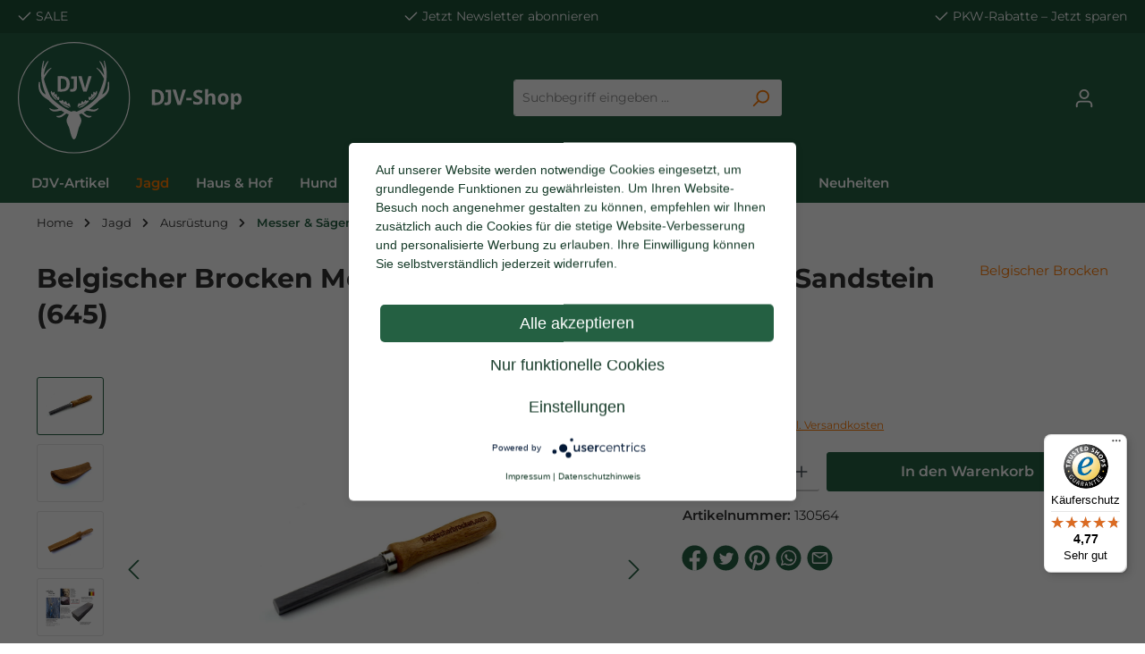

--- FILE ---
content_type: text/html; charset=UTF-8
request_url: https://djv-shop.de/jagd/ausruestung/messer-saegen/belgischer-brocken-messerschaerfer-6000-aus-blauem-sandstein-645
body_size: 45247
content:

<!DOCTYPE html>

<html lang="de-DE"
      itemscope="itemscope"
      itemtype="https://schema.org/WebPage">

                                
    <head>
                                                    
                                                        
                                        
                                                                                                    <script
                                    type="module"
                                    src="https://cdn.jsdelivr.net/npm/friendly-challenge@0.9.12/widget.module.min.js"
                                    async
                                    defer
                            ></script>
                            <script
                                    nomodule
                                    src="https://cdn.jsdelivr.net/npm/friendly-challenge@0.9.12/widget.min.js"
                                    async
                                    defer
                            ></script>
                                                                        
                            
                                        
    		                            <meta charset="utf-8">
            
                            <meta name="viewport"
                      content="width=device-width, initial-scale=1, shrink-to-fit=no">
            
                            <meta name="author"
                      content="">
                <meta name="robots"
                      content="index,follow">
                <meta name="revisit-after"
                      content="15 days">
                <meta name="keywords"
                      content="Belgischer Brocken Messerschärfer 6000 aus blauem Sandstein (645),Belgischer Brocken Messerschärfer 6000, 6000 Körnung Schleifstein, Blauer Sandstein Messerschärfer, Belgischer Brocken 6000, Schleifstein blauer Sandstein">
                <meta name="description"
                      content="Belgischer Brocken Messerschärfer 6000 aus blauem Sandstein für den Feinschliff von Messern und Werkzeugen - jetzt im DJV-Shop bestellen!">
            
                    <meta property="og:type"
          content="product"/>
    <meta property="og:site_name"
          content="DJV Jagd Shop"/>
    <meta property="og:url"
          content="https://djv-shop.de/jagd/ausruestung/messer-saegen/belgischer-brocken-messerschaerfer-6000-aus-blauem-sandstein-645"/>
    <meta property="og:title"
          content="Belgischer Brocken Messerschärfer 6000 aus blauem Sandstein (645)"/>

    <meta property="og:description"
          content="Belgischer Brocken Messerschärfer 6000 aus blauem Sandstein für den Feinschliff von Messern und Werkzeugen - jetzt im DJV-Shop bestellen!"/>
    <meta property="og:image"
          content="https://djv-shop.de/media/a1/05/65/1719271739/belgischerbrocken-messer-schleifwerkzeug-jagd.png?1737446125"/>

            <meta property="product:brand"
              content="Belgischer Brocken"/>
    
                            <meta property="product:price:amount"
              content="19.9"/>
        <meta property="product:price:currency"
              content="EUR"/>
    
    <meta property="product:product_link"
          content="https://djv-shop.de/jagd/ausruestung/messer-saegen/belgischer-brocken-messerschaerfer-6000-aus-blauem-sandstein-645"/>

    <meta name="twitter:card"
          content="product"/>
    <meta name="twitter:site"
          content="DJV Jagd Shop"/>
    <meta name="twitter:title"
          content="Belgischer Brocken Messerschärfer 6000 aus blauem Sandstein (645)"/>
    <meta name="twitter:description"
          content="Belgischer Brocken Messerschärfer 6000 aus blauem Sandstein für den Feinschliff von Messern und Werkzeugen - jetzt im DJV-Shop bestellen!"/>
    <meta name="twitter:image"
          content="https://djv-shop.de/media/a1/05/65/1719271739/belgischerbrocken-messer-schleifwerkzeug-jagd.png?1737446125"/>


    

                            <meta itemprop="copyrightHolder"
                      content="DJV Jagd Shop">
                <meta itemprop="copyrightYear"
                      content="">
                <meta itemprop="isFamilyFriendly"
                      content="false">
                <meta itemprop="image"
                      content="https://djv-shop.de/media/03/93/22/1721740843/logo_neu-mitbindestrich.svg?1721740843">
            
                                            <meta name="theme-color"
                      content="#fff">
                            
                                                

		




    
        

                    <link rel="shortcut icon"
                  href="https://djv-shop.de/media/56/21/bd/1718711599/favicon.png?1720444182">
        
                                <link rel="apple-touch-icon"
                  sizes="180x180"
                  href="https://djv-shop.de/media/56/21/bd/1718711599/favicon.png?1720444182">
                    
            
    
    <link rel="canonical" href="https://djv-shop.de/jagd/ausruestung/messer-saegen/belgischer-brocken-messerschaerfer-6000-aus-blauem-sandstein-645">

                    <title itemprop="name">Belgischer Brocken Messerschärfer 6000 aus blauem Sandstein (645)</title>
        
        		                                                                <link rel="stylesheet"
                      href="https://djv-shop.de/theme/583806ec2235c99ffb73454397df05be/css/all.css?1768887608">
                                    

		





        
        
    
        
                                <script type="application/javascript" src="https://app.usercentrics.eu/latest/main.js" id="bdlvpyJax"> </script>
            
                    <script>
        window.features = {"V6_5_0_0":true,"v6.5.0.0":true,"V6_6_0_0":true,"v6.6.0.0":true,"V6_7_0_0":false,"v6.7.0.0":false,"DISABLE_VUE_COMPAT":false,"disable.vue.compat":false,"ACCESSIBILITY_TWEAKS":false,"accessibility.tweaks":false,"ADMIN_VITE":false,"admin.vite":false,"PAYPAL_SETTINGS_TWEAKS":false,"paypal.settings.tweaks":false};
    </script>
        

                                                      
            <script>
            window.dataLayer = window.dataLayer || [];
            function gtag() { dataLayer.push(arguments); }

            (() => {
                const analyticsStorageEnabled = document.cookie.split(';').some((item) => item.trim().includes('google-analytics-enabled=1'));
                const adsEnabled = document.cookie.split(';').some((item) => item.trim().includes('google-ads-enabled=1'));

                // Always set a default consent for consent mode v2
                gtag('consent', 'default', {
                    'ad_user_data': adsEnabled ? 'granted' : 'denied',
                    'ad_storage': adsEnabled ? 'granted' : 'denied',
                    'ad_personalization': adsEnabled ? 'granted' : 'denied',
                    'analytics_storage': analyticsStorageEnabled ? 'granted' : 'denied'
                });
            })();
        </script>
    

          <script>
      if (window.DooFinderScriptLoaded != true) {
        window.DooFinderScriptLoaded = true;

        let styleLink = document.createElement("link");
        styleLink.href = "https://djv-shop.de/bundles/doofinder/css/doofinder.css?1768887588";
        styleLink.rel = "stylesheet";
        document.head.appendChild(styleLink);

        let script = document.createElement("script");
        script.src = "https://eu1-config.doofinder.com/2.x/db52e533-025b-4501-9579-73988cfef9e5.js";
        script.async = true;
        document.head.appendChild(script);

        let addToCartScript = document.createElement("script");
        addToCartScript.innerHTML = `
            class DoofinderAddToCartError extends Error {
    constructor(reason, status = "") {
      const message = "Error adding an item to the cart. Reason: " + reason + ". Status code: " + status;
      super(message);
      this.name = "DoofinderAddToCartError";
    }
  }

  document.addEventListener('doofinder.cart.add', async function(event) {
    const product = event.detail;
    const statusPromise = product.statusPromise;
    let isGroupLeader = product.grouping_id && product.grouping_id === product.item_id && product.group_leader;
    if(product.modifiable || isGroupLeader){
      //It's a configurable product, redirect to the product page to let the user configure the product
      statusPromise.reject(new DoofinderAddToCartError("It's a configurable product", 200));
      location.href = product.link;
      return;
    }

    const csrfTokenInput = document.querySelector('.product-info input[name="_csrf_token"]');

    let formData = new FormData();
    let productId = product.shopware_id;

    if (null !== csrfTokenInput && '' !== csrfTokenInput.value) {
      formData.append('_csrf_token', csrfTokenInput.value);
    }

    formData.append('redirectTo', 'frontend.cart.offcanvas');
    formData.append('lineItems[id][id]', productId);
    formData.append('lineItems[id][type]', 'product');
    formData.append('lineItems[id][referencedId]', productId);
    formData.append('lineItems[id][quantity]', 1);
    formData.append('lineItems[id][stackable]', 1);
    formData.append('lineItems[id][removable]', 1);

    let addItemUrl = '/checkout/line-item/add';

    instances = window.PluginManager.getPluginInstances("OffCanvasCart")
    if (instances.length > 0 && instances.some(i => typeof i.openOffCanvas === 'function')) {
      instances.forEach(i => typeof i.openOffCanvas === 'function' && i.openOffCanvas(addItemUrl, formData, () => {
        statusPromise.resolve("The item has been successfully added to the cart.");
      }))
    } else {
      let accessKey = 'SWSCZNHZTJHOUGVBBHFZD0F6TQ';

      let headers = {
        'Accept': 'application/json',
        'Content-Type': 'application/json',
        'sw-access-key': accessKey,
      };
      let contextResult = await fetch("/store-api/context",
        {
          method: "GET",
          headers: headers
        }
      ).catch(error =>
        statusPromise.reject(new DoofinderAddToCartError("Couldn't fetch context", 200))
      );
      let context = await contextResult.json();
      let token = context.token;

      headers = {
        'sw-access-key': accessKey,
        'sw-context-token': token
      };
      let cartResult = await fetch(addItemUrl,
        {
          method: "POST",
          headers: headers,
          body: formData
        }
      ).catch(error =>
        statusPromise.reject(new DoofinderAddToCartError("Couldn't add line item to cart", 200))
      );
      let cart = await cartResult.json();
      statusPromise.resolve("The item has been successfully added to the cart.");
    }
  });


        `;
        document.head.appendChild(addToCartScript);

        let currency = 'EUR';
        (function(w, k) {w[k] = window[k] || function () { (window[k].q = window[k].q || []).push(arguments) }})(window, "doofinderApp");
        if (currency !== '') {
          doofinderApp("config", "currency", currency);
        }
      }
    </script>
          
    <!-- WbmTagManagerAnalytics Head Snippet Start -->
            <script id="wbmTagMangerDefine" type="text/javascript">
            let gtmIsTrackingProductClicks = Boolean(),
                gtmIsTrackingAddToWishlistClicks = Boolean(),
                gtmContainerId = 'GTM-KQKZ64M',
                hasSWConsentSupport = Boolean();
            window.wbmScriptIsSet = false;
            window.dataLayer = window.dataLayer || [];
            window.dataLayer.push({"event":"user","id":null})
        </script>
        <script id="wbmTagMangerDataLayer" type="text/javascript">
            window.dataLayer.push({ ecommerce: null });
            window.dataLayer.push({"google_tag_params":{"ecomm_prodid":130564,"ecomm_pagetype":"product"}})

            
            var onEventDataLayer = JSON.parse('{"event":"view_item","ecommerce":{"value":19.9,"items":[{"item_category":"Messer &amp; S\u00e4gen","price":19.9,"item_brand":"Belgischer Brocken","item_id":"130564","item_name":"Belgischer Brocken Messersch\u00e4rfer 6000 aus blauem Sandstein (645)","item_variant":""}],"currency":"EUR"}}');
                    </script>    
                        <script id="wbmTagManger" type="text/javascript" data-usercentrics="Google Tag Manager">
                function getCookie(name) {
                    var cookieMatch = document.cookie.match(name + '=(.*?)(;|$)');
                    return cookieMatch && decodeURI(cookieMatch[1]);
                }

                var gtmCookieSet = getCookie('wbm-tagmanager-enabled');
                
                var googleTag = function(w,d,s,l,i){w[l]=w[l]||[];w[l].push({'gtm.start':new Date().getTime(),event:'gtm.js'});var f=d.getElementsByTagName(s)[0],j=d.createElement(s),dl=l!='dataLayer'?'&l='+l:'';j.async=true;j.src='https://www.googletagmanager.com/gtm.js?id='+i+dl+'';f.parentNode.insertBefore(j,f);};
                

                if (hasSWConsentSupport && gtmCookieSet === null) {
                    window.wbmGoogleTagmanagerId = gtmContainerId;
                    window.wbmScriptIsSet = false;
                    window.googleTag = googleTag;
                } else {
                    window.wbmScriptIsSet = true;
                    googleTag(window, document, 'script', 'dataLayer', gtmContainerId);
                    googleTag = null;

                    window.dataLayer = window.dataLayer || [];
                    function gtag() { dataLayer.push(arguments); }

                    if (hasSWConsentSupport) {
                        (() => {
                            const analyticsStorageEnabled = document.cookie.split(';').some((item) => item.trim().includes('google-analytics-enabled=1'));
                            const adsEnabled = document.cookie.split(';').some((item) => item.trim().includes('google-ads-enabled=1'));

                            gtag('consent', 'update', {
                                'ad_storage': adsEnabled ? 'granted' : 'denied',
                                'ad_user_data': adsEnabled ? 'granted' : 'denied',
                                'ad_personalization': adsEnabled ? 'granted' : 'denied',
                                'analytics_storage': analyticsStorageEnabled ? 'granted' : 'denied'
                            });
                        })();
                    }
                }
                
            </script><!-- WbmTagManagerAnalytics Head Snippet End -->
            

                
                            
            
                    

    <script>
        window.loqateValidate = {
            'config': {
                'addressValidationActive': 1,
                'emailValidationActive': 0,
                'phoneValidationActive': 0
            },
            'snippet': {
                'emailValidation.isInvalid': 'Diese\u0020E\u002DMail\u0020Adresse\u0020ist\u0020ung\u00FCltig.',
                'phoneValidation.isInvalid': 'Diese\u0020Telefonnummer\u0020ist\u0020ung\u00FCltig.\u0020Bitte\u0020die\u0020Telefonnummer\u0020in\u0020folgendem\u0020Format\u0020angeben\u003A\u0020\u002B49\u00201234\u0020567',
                'phoneValidation.placeholderText': 'Telefonnummer\u0020\u0028\u002B49\u00201234\u0020567\u0029',
                'addressVerifyModal.title': 'Pr\u00FCfen\u0020Sie\u0020Ihre\u0020Adresse',
                'addressVerifyModal.loadingDescription': 'Bitte\u0020warten,\u0020Ihre\u0020Adresse\u0020wird\u0020gepr\u00FCft.',
                'addressVerifyModal.description': 'Sind\u0020Sie\u0020sicher,\u0020dass\u0020die\u0020von\u0020Ihnen\u0020eingegebene\u0020Adresse\u0020korrekt\u0020ist\u003F\u003Cbr\u0020\/\u003EW\u00E4hlen\u0020Sie\u0020unten\u0020eine\u0020Option\u0020aus,\u0020um\u0020entweder\u0020mit\u0020Ihrer\u0020eingegebenen\u0020Adresse\u0020oder\u0020einem\u0020unserer\u0020Vorschl\u00E4ge\u0020fortzufahren.',
                'addressVerifyModal.userAddressTitle': 'Weiter\u0020mit\u0020Ihrer\u0020eingegebenen\u0020Adresse\u003A',
                'addressVerifyModal.loqateAddressTitle': 'Oder\u0020w\u00E4hlen\u0020Sie\u0020einen\u0020unserer\u0020Vorschl\u00E4ge\u003A',
                'addressVerifyModal.userButtonLabel': 'loqateValidate.addressVerifyModal.userButtonLabel',
                'addressVerifyModal.suggestButtonLabel': 'loqateValidate.addressVerifyModal.suggestButtonLabel',
            }
        };
    </script>

        
                                <script>
                window.activeNavigationId = '01904a6f246d72e89a78ac8478ad8844';
                window.router = {
                    'frontend.cart.offcanvas': '/checkout/offcanvas',
                    'frontend.cookie.offcanvas': '/cookie/offcanvas',
                    'frontend.checkout.finish.page': '/checkout/finish',
                    'frontend.checkout.info': '/widgets/checkout/info',
                    'frontend.menu.offcanvas': '/widgets/menu/offcanvas',
                    'frontend.cms.page': '/widgets/cms',
                    'frontend.cms.navigation.page': '/widgets/cms/navigation',
                    'frontend.account.addressbook': '/widgets/account/address-book',
                    'frontend.country.country-data': '/country/country-state-data',
                    'frontend.app-system.generate-token': '/app-system/Placeholder/generate-token',
                    };
                window.salesChannelId = '01904a6f2a6473d68166fe7e3005858c';
            </script>
        
                                <script>
                
                window.breakpoints = {"xs":0,"sm":576,"md":768,"lg":992,"xl":1200,"xxl":1400};
            </script>
        
        
                            			<script src="https://djv-shop.de/theme/01903a70c53f71f6804844ba0590d619/assets/js/jquery-3.5.1.slim.min.js?1768887608"></script>
	
		        

    
                            <script>
                window.themeAssetsPublicPath = 'https://djv-shop.de/theme/01903a70c53f71f6804844ba0590d619/assets/';
            </script>
        
                                                            <script>
                        window.themeJsPublicPath = 'https://djv-shop.de/theme/583806ec2235c99ffb73454397df05be/js/';
                    </script>
                                            <script type="text/javascript" src="https://djv-shop.de/theme/583806ec2235c99ffb73454397df05be/js/storefront/storefront.js?1768887608" defer></script>
                                            <script type="text/javascript" src="https://djv-shop.de/theme/583806ec2235c99ffb73454397df05be/js/pickware-dhl/pickware-dhl.js?1768887608" defer></script>
                                            <script type="text/javascript" src="https://djv-shop.de/theme/583806ec2235c99ffb73454397df05be/js/pickware-shipping-bundle/pickware-shipping-bundle.js?1768887608" defer></script>
                                            <script type="text/javascript" src="https://djv-shop.de/theme/583806ec2235c99ffb73454397df05be/js/acris-suggested-products-c-s/acris-suggested-products-c-s.js?1768887608" defer></script>
                                            <script type="text/javascript" src="https://djv-shop.de/theme/583806ec2235c99ffb73454397df05be/js/wbm-tag-manager-analytics/wbm-tag-manager-analytics.js?1768887608" defer></script>
                                            <script type="text/javascript" src="https://djv-shop.de/theme/583806ec2235c99ffb73454397df05be/js/nimbits-article-questions-next/nimbits-article-questions-next.js?1768887608" defer></script>
                                            <script type="text/javascript" src="https://djv-shop.de/theme/583806ec2235c99ffb73454397df05be/js/loqate-validate/loqate-validate.js?1768887608" defer></script>
                                            <script type="text/javascript" src="https://djv-shop.de/theme/583806ec2235c99ffb73454397df05be/js/dne-custom-css-js/dne-custom-css-js.js?1768887608" defer></script>
                                            <script type="text/javascript" src="https://djv-shop.de/theme/583806ec2235c99ffb73454397df05be/js/swag-pay-pal/swag-pay-pal.js?1768887608" defer></script>
                                            <script type="text/javascript" src="https://djv-shop.de/theme/583806ec2235c99ffb73454397df05be/js/djycustom/djycustom.js?1768887608" defer></script>
                                            <script type="text/javascript" src="https://djv-shop.de/theme/583806ec2235c99ffb73454397df05be/js/laudert-friendly-captcha/laudert-friendly-captcha.js?1768887608" defer></script>
                                            <script type="text/javascript" src="https://djv-shop.de/theme/583806ec2235c99ffb73454397df05be/js/acris-separate-street-c-s/acris-separate-street-c-s.js?1768887608" defer></script>
                                            <script type="text/javascript" src="https://djv-shop.de/theme/583806ec2235c99ffb73454397df05be/js/cbax-modul-analytics/cbax-modul-analytics.js?1768887608" defer></script>
                                            <script type="text/javascript" src="https://djv-shop.de/theme/583806ec2235c99ffb73454397df05be/js/netzp-shopmanager6/netzp-shopmanager6.js?1768887608" defer></script>
                                            <script type="text/javascript" src="https://djv-shop.de/theme/583806ec2235c99ffb73454397df05be/js/weedesign-images2-web-p/weedesign-images2-web-p.js?1768887608" defer></script>
                                            <script type="text/javascript" src="https://djv-shop.de/theme/583806ec2235c99ffb73454397df05be/js/l-d-s-extend-backend/l-d-s-extend-backend.js?1768887608" defer></script>
                                            <script type="text/javascript" src="https://djv-shop.de/theme/583806ec2235c99ffb73454397df05be/js/swag-customized-products/swag-customized-products.js?1768887608" defer></script>
                                            <script type="text/javascript" src="https://djv-shop.de/theme/583806ec2235c99ffb73454397df05be/js/doo-finder/doo-finder.js?1768887608" defer></script>
                                            <script type="text/javascript" src="https://djv-shop.de/theme/583806ec2235c99ffb73454397df05be/js/swag-custom-notification/swag-custom-notification.js?1768887608" defer></script>
                                            <script type="text/javascript" src="https://djv-shop.de/theme/583806ec2235c99ffb73454397df05be/js/tcinn-theme-ware-outdoor/tcinn-theme-ware-outdoor.js?1768887608" defer></script>
                                                        

    
    
        </head>

        
                
    <body class="is-ctl-product is-act-index themeware twt-outdoor twt-header-type-1 twt-full-width-boxed twt-is-cms-product-detail twt-cms-styling">

    	
    
		
				                                <noscript>
                <iframe src="https://www.googletagmanager.com/ns.html?id=GTM-KQKZ64M"
                        height="0"
                        width="0"
                        style="display:none;visibility:hidden"
                        title="Google Tagmanager">

                </iframe>
            </noscript>
            
                <noscript class="noscript-main">
                
    <div role="alert"
         class="alert alert-info alert-has-icon">
                                                                        
                                                                
        
        
        
                                    
        <span class="icon icon-info">
                        <svg xmlns="http://www.w3.org/2000/svg" xmlns:xlink="http://www.w3.org/1999/xlink" width="24" height="24" viewBox="0 0 24 24"><defs><path d="M12 7c.5523 0 1 .4477 1 1s-.4477 1-1 1-1-.4477-1-1 .4477-1 1-1zm1 9c0 .5523-.4477 1-1 1s-1-.4477-1-1v-5c0-.5523.4477-1 1-1s1 .4477 1 1v5zm11-4c0 6.6274-5.3726 12-12 12S0 18.6274 0 12 5.3726 0 12 0s12 5.3726 12 12zM12 2C6.4772 2 2 6.4772 2 12s4.4772 10 10 10 10-4.4772 10-10S17.5228 2 12 2z" id="icons-default-info" /></defs><use xlink:href="#icons-default-info" fill="#758CA3" fill-rule="evenodd" /></svg>
        </span>

    
                                                        
                                    
                    <div class="alert-content-container">
                                                    
                                    <div class="alert-content">
                                                    Um unseren Shop in vollem Umfang nutzen zu können, empfehlen wir Ihnen Javascript in Ihrem Browser zu aktivieren.
                                            </div>
                
                                                                </div>
            </div>
            </noscript>
        

            
    		
				





	 					
	
	


	
	
	




		<section id="twt-usp-bar"			 class="twt-usp-bar is-header is-small layout-1 top"
			 data-twt-usp-bar-position="1"			 data-twt-usp-bar-usps="3"
	>

					<div class="twt-usp-bar-container">
				<div class="twt-usp-bar-items">
					






 



                            
            
                
                                    <div class="twt-usp-bar-item twt-usp-1 item-1">
                    <div class="item-icon">
                                                
	            
        
        
        
                                    
        <span class="icon icon-checkmark">
                        <svg xmlns="http://www.w3.org/2000/svg" xmlns:xlink="http://www.w3.org/1999/xlink" width="24" height="24" viewBox="0 0 24 24"><defs><path id="icons-default-checkmark" d="M2.7071 10.2929c-.3905-.3905-1.0237-.3905-1.4142 0-.3905.3905-.3905 1.0237 0 1.4142l7 7c.3905.3905 1.0237.3905 1.4142 0l13-13c.3905-.3905.3905-1.0237 0-1.4142-.3905-.3905-1.0237-.3905-1.4142 0L9 16.5858l-6.2929-6.293z" /></defs><use xlink:href="#icons-default-checkmark" fill="#758CA3" fill-rule="evenodd" /></svg>
        </span>

    
    	                    </div>
                    <div class="item-label">
                        <div class="item-title"><a href="https://djv-shop.de/sale" target="_blank" rel="noreferrer noopener">SALE</a> </div>
                                            </div>
                </div>
                    
    
                
                                    <div class="twt-usp-bar-item twt-usp-2 item-2">
                    <div class="item-icon">
                                                
	            
        
        
        
                                    
        <span class="icon icon-checkmark">
                        <svg xmlns="http://www.w3.org/2000/svg" xmlns:xlink="http://www.w3.org/1999/xlink" width="24" height="24" viewBox="0 0 24 24"><use xlink:href="#icons-default-checkmark" fill="#758CA3" fill-rule="evenodd" /></svg>
        </span>

    
    	                    </div>
                    <div class="item-label">
                        <div class="item-title">Jetzt <a href="https://djv-shop.de/newsletter" target="_blank" rel="noreferrer noopener">Newsletter</a> abonnieren</div>
                                            </div>
                </div>
                    
    
                
                                    <div class="twt-usp-bar-item twt-usp-3 item-3">
                    <div class="item-icon">
                                                
	            
        
        
        
                                    
        <span class="icon icon-checkmark">
                        <svg xmlns="http://www.w3.org/2000/svg" xmlns:xlink="http://www.w3.org/1999/xlink" width="24" height="24" viewBox="0 0 24 24"><use xlink:href="#icons-default-checkmark" fill="#758CA3" fill-rule="evenodd" /></svg>
        </span>

    
    	                    </div>
                    <div class="item-label">
                        <div class="item-title"><a href="https://djv-rabatt.de/" target="_blank" rel="noreferrer noopener">PKW-Rabatte</a> – Jetzt sparen</div>
                                            </div>
                </div>
                    
    
        
        
        				</div>

												
											</div>
		
	</section>
	
		                
            <header class="header-main">
                                    <div class="container">
                                    			
	

    					        <div class="row align-items-center header-row">
                            <div class="col-12 col-lg-auto header-logo-col">
                        <div class="header-logo-main">
                      <a class="header-logo-main-link"
               href="/"
               title="Zur Startseite gehen">
                				                    <picture class="header-logo-picture">
                                                                            
                                                                                    <source srcset="https://djv-shop.de/media/ae/3e/77/1737963878/logo_mobile-2.png?1737963878"
                                        media="(max-width: 767px)">
                                                    
                                                                                    <img src="https://djv-shop.de/media/03/93/22/1721740843/logo_neu-mitbindestrich.svg?1721740843"
                                     alt="Zur Startseite gehen"
                                     class="img-fluid header-logo-main-img">
                                                                        </picture>
                
	
					
		            </a>
        

          <script>
      if (window.DooFinderScriptLoaded != true) {
        window.DooFinderScriptLoaded = true;

        let styleLink = document.createElement("link");
        styleLink.href = "https://djv-shop.de/bundles/doofinder/css/doofinder.css?1768887588";
        styleLink.rel = "stylesheet";
        document.head.appendChild(styleLink);

        let script = document.createElement("script");
        script.src = "https://eu1-config.doofinder.com/2.x/db52e533-025b-4501-9579-73988cfef9e5.js";
        script.async = true;
        document.head.appendChild(script);

        let addToCartScript = document.createElement("script");
        addToCartScript.innerHTML = `
            class DoofinderAddToCartError extends Error {
    constructor(reason, status = "") {
      const message = "Error adding an item to the cart. Reason: " + reason + ". Status code: " + status;
      super(message);
      this.name = "DoofinderAddToCartError";
    }
  }

  document.addEventListener('doofinder.cart.add', async function(event) {
    const product = event.detail;
    const statusPromise = product.statusPromise;
    let isGroupLeader = product.grouping_id && product.grouping_id === product.item_id && product.group_leader;
    if(product.modifiable || isGroupLeader){
      //It's a configurable product, redirect to the product page to let the user configure the product
      statusPromise.reject(new DoofinderAddToCartError("It's a configurable product", 200));
      location.href = product.link;
      return;
    }

    const csrfTokenInput = document.querySelector('.product-info input[name="_csrf_token"]');

    let formData = new FormData();
    let productId = product.shopware_id;

    if (null !== csrfTokenInput && '' !== csrfTokenInput.value) {
      formData.append('_csrf_token', csrfTokenInput.value);
    }

    formData.append('redirectTo', 'frontend.cart.offcanvas');
    formData.append('lineItems[id][id]', productId);
    formData.append('lineItems[id][type]', 'product');
    formData.append('lineItems[id][referencedId]', productId);
    formData.append('lineItems[id][quantity]', 1);
    formData.append('lineItems[id][stackable]', 1);
    formData.append('lineItems[id][removable]', 1);

    let addItemUrl = '/checkout/line-item/add';

    instances = window.PluginManager.getPluginInstances("OffCanvasCart")
    if (instances.length > 0 && instances.some(i => typeof i.openOffCanvas === 'function')) {
      instances.forEach(i => typeof i.openOffCanvas === 'function' && i.openOffCanvas(addItemUrl, formData, () => {
        statusPromise.resolve("The item has been successfully added to the cart.");
      }))
    } else {
      let accessKey = 'SWSCZNHZTJHOUGVBBHFZD0F6TQ';

      let headers = {
        'Accept': 'application/json',
        'Content-Type': 'application/json',
        'sw-access-key': accessKey,
      };
      let contextResult = await fetch("/store-api/context",
        {
          method: "GET",
          headers: headers
        }
      ).catch(error =>
        statusPromise.reject(new DoofinderAddToCartError("Couldn't fetch context", 200))
      );
      let context = await contextResult.json();
      let token = context.token;

      headers = {
        'sw-access-key': accessKey,
        'sw-context-token': token
      };
      let cartResult = await fetch(addItemUrl,
        {
          method: "POST",
          headers: headers,
          body: formData
        }
      ).catch(error =>
        statusPromise.reject(new DoofinderAddToCartError("Couldn't add line item to cart", 200))
      );
      let cart = await cartResult.json();
      statusPromise.resolve("The item has been successfully added to the cart.");
    }
  });


        `;
        document.head.appendChild(addToCartScript);

        let currency = 'EUR';
        (function(w, k) {w[k] = window[k] || function () { (window[k].q = window[k].q || []).push(arguments) }})(window, "doofinderApp");
        if (currency !== '') {
          doofinderApp("config", "currency", currency);
        }
      }
    </script>
      </div>
                </div>
            
            					                <div class="col-12 order-2 col-sm order-sm-1 header-search-col">
                    <div class="row">
                        <div class="col-sm-auto d-none d-sm-block d-lg-none">
                                                            <div class="nav-main-toggle">
                                                                            <button
                                            class="btn nav-main-toggle-btn header-actions-btn"
                                            type="button"
                                            data-off-canvas-menu="true"
                                            aria-label="Menü"
                                        >
                                            				            
        
        
        
                                    
        <span class="icon icon-stack">
                        <svg xmlns="http://www.w3.org/2000/svg" xmlns:xlink="http://www.w3.org/1999/xlink" width="24" height="24" viewBox="0 0 24 24"><defs><path d="M3 13c-.5523 0-1-.4477-1-1s.4477-1 1-1h18c.5523 0 1 .4477 1 1s-.4477 1-1 1H3zm0-7c-.5523 0-1-.4477-1-1s.4477-1 1-1h18c.5523 0 1 .4477 1 1s-.4477 1-1 1H3zm0 14c-.5523 0-1-.4477-1-1s.4477-1 1-1h18c.5523 0 1 .4477 1 1s-.4477 1-1 1H3z" id="icons-default-stack" /></defs><use xlink:href="#icons-default-stack" fill="#758CA3" fill-rule="evenodd" /></svg>
        </span>

    
    	
		<span class="header-nav-main-toggle-label">
		Navigation
	</span>
                                        </button>
                                                                    </div>
                                                    </div>
                        <div class="col">
                            
      <div class="collapse"
         id="searchCollapse">
        <div class="header-search">
                            <form action="/search"
                      method="get"
                      data-search-widget="true"
                      data-search-widget-options="{&quot;searchWidgetMinChars&quot;:2}"
                      data-url="/suggest?search="
                      class="header-search-form">
                    		                        <div class="input-group">
                                                            <input type="search"
                                       name="search"
                                       class="form-control header-search-input"
                                       autocomplete="off"
                                       autocapitalize="off"
                                       placeholder="Suchbegriff eingeben ..."
                                       aria-label="Suchbegriff eingeben ..."
                                       value=""
                                >
                            
                            	<button type="submit"
			class="btn header-search-btn"
			aria-label="Suchen">
		<span class="header-search-icon">
										            
        
        
        
                                    
        <span class="icon icon-search">
                        <svg xmlns="http://www.w3.org/2000/svg" xmlns:xlink="http://www.w3.org/1999/xlink" width="24" height="24" viewBox="0 0 24 24"><defs><path d="M10.0944 16.3199 4.707 21.707c-.3905.3905-1.0237.3905-1.4142 0-.3905-.3905-.3905-1.0237 0-1.4142L8.68 14.9056C7.6271 13.551 7 11.8487 7 10c0-4.4183 3.5817-8 8-8s8 3.5817 8 8-3.5817 8-8 8c-1.8487 0-3.551-.627-4.9056-1.6801zM15 16c3.3137 0 6-2.6863 6-6s-2.6863-6-6-6-6 2.6863-6 6 2.6863 6 6 6z" id="icons-default-search" /></defs><use xlink:href="#icons-default-search" fill="#758CA3" fill-rule="evenodd" /></svg>
        </span>

    
    					</span>
	</button>
                        </div>
                    

					                </form>
                    </div>
    </div>


          <script>
      if (window.DooFinderScriptLoaded != true) {
        window.DooFinderScriptLoaded = true;

        let styleLink = document.createElement("link");
        styleLink.href = "https://djv-shop.de/bundles/doofinder/css/doofinder.css?1768887588";
        styleLink.rel = "stylesheet";
        document.head.appendChild(styleLink);

        let script = document.createElement("script");
        script.src = "https://eu1-config.doofinder.com/2.x/db52e533-025b-4501-9579-73988cfef9e5.js";
        script.async = true;
        document.head.appendChild(script);

        let addToCartScript = document.createElement("script");
        addToCartScript.innerHTML = `
            class DoofinderAddToCartError extends Error {
    constructor(reason, status = "") {
      const message = "Error adding an item to the cart. Reason: " + reason + ". Status code: " + status;
      super(message);
      this.name = "DoofinderAddToCartError";
    }
  }

  document.addEventListener('doofinder.cart.add', async function(event) {
    const product = event.detail;
    const statusPromise = product.statusPromise;
    let isGroupLeader = product.grouping_id && product.grouping_id === product.item_id && product.group_leader;
    if(product.modifiable || isGroupLeader){
      //It's a configurable product, redirect to the product page to let the user configure the product
      statusPromise.reject(new DoofinderAddToCartError("It's a configurable product", 200));
      location.href = product.link;
      return;
    }

    const csrfTokenInput = document.querySelector('.product-info input[name="_csrf_token"]');

    let formData = new FormData();
    let productId = product.shopware_id;

    if (null !== csrfTokenInput && '' !== csrfTokenInput.value) {
      formData.append('_csrf_token', csrfTokenInput.value);
    }

    formData.append('redirectTo', 'frontend.cart.offcanvas');
    formData.append('lineItems[id][id]', productId);
    formData.append('lineItems[id][type]', 'product');
    formData.append('lineItems[id][referencedId]', productId);
    formData.append('lineItems[id][quantity]', 1);
    formData.append('lineItems[id][stackable]', 1);
    formData.append('lineItems[id][removable]', 1);

    let addItemUrl = '/checkout/line-item/add';

    instances = window.PluginManager.getPluginInstances("OffCanvasCart")
    if (instances.length > 0 && instances.some(i => typeof i.openOffCanvas === 'function')) {
      instances.forEach(i => typeof i.openOffCanvas === 'function' && i.openOffCanvas(addItemUrl, formData, () => {
        statusPromise.resolve("The item has been successfully added to the cart.");
      }))
    } else {
      let accessKey = 'SWSCZNHZTJHOUGVBBHFZD0F6TQ';

      let headers = {
        'Accept': 'application/json',
        'Content-Type': 'application/json',
        'sw-access-key': accessKey,
      };
      let contextResult = await fetch("/store-api/context",
        {
          method: "GET",
          headers: headers
        }
      ).catch(error =>
        statusPromise.reject(new DoofinderAddToCartError("Couldn't fetch context", 200))
      );
      let context = await contextResult.json();
      let token = context.token;

      headers = {
        'sw-access-key': accessKey,
        'sw-context-token': token
      };
      let cartResult = await fetch(addItemUrl,
        {
          method: "POST",
          headers: headers,
          body: formData
        }
      ).catch(error =>
        statusPromise.reject(new DoofinderAddToCartError("Couldn't add line item to cart", 200))
      );
      let cart = await cartResult.json();
      statusPromise.resolve("The item has been successfully added to the cart.");
    }
  });


        `;
        document.head.appendChild(addToCartScript);

        let currency = 'EUR';
        (function(w, k) {w[k] = window[k] || function () { (window[k].q = window[k].q || []).push(arguments) }})(window, "doofinderApp");
        if (currency !== '') {
          doofinderApp("config", "currency", currency);
        }
      }
    </script>
                          </div>
                    </div>
                </div>
            

	
                            <div class="col-12 order-1 col-sm-auto order-sm-2 header-actions-col">
                    <div class="row g-0">
                        
		
	
							
			

																		
			

			

			<div class="d-block d-sm-none col">
		<div class="menu-button">

							<button
                    class="btn nav-main-toggle-btn header-actions-btn"
					type="button"
					data-off-canvas-menu="true"
					aria-label="Menü"
					title="Navigation"
				>
																								            
        
        
        
                                    
        <span class="icon icon-stack">
                        <svg xmlns="http://www.w3.org/2000/svg" xmlns:xlink="http://www.w3.org/1999/xlink" width="24" height="24" viewBox="0 0 24 24"><use xlink:href="#icons-default-stack" fill="#758CA3" fill-rule="evenodd" /></svg>
        </span>

    
    											
										<span class="header-nav-main-toggle-label">
						Navigation
					</span>
				</button>
			
		</div>
	</div>

                        		
		
					
					
	<div class="d-sm-none col-auto twt-search-col">
		  <div class="search-toggle">
				<button class="btn header-actions-btn search-toggle-btn js-search-toggle-btn collapsed"
						type="button"
						data-bs-toggle="collapse"
						data-bs-target="#searchCollapse"
						aria-expanded="false"
						aria-controls="searchCollapse"
						aria-label="Suchen">
										<span class="header-search-toggle-icon">
													            
        
        
        
                                    
        <span class="icon icon-search">
                        <svg xmlns="http://www.w3.org/2000/svg" xmlns:xlink="http://www.w3.org/1999/xlink" width="24" height="24" viewBox="0 0 24 24"><use xlink:href="#icons-default-search" fill="#758CA3" fill-rule="evenodd" /></svg>
        </span>

    
    						
													            
        
        
        
                                    
        <span class="icon icon-x">
                        <svg xmlns="http://www.w3.org/2000/svg" xmlns:xlink="http://www.w3.org/1999/xlink" width="24" height="24" viewBox="0 0 24 24"><defs><path d="m10.5858 12-7.293-7.2929c-.3904-.3905-.3904-1.0237 0-1.4142.3906-.3905 1.0238-.3905 1.4143 0L12 10.5858l7.2929-7.293c.3905-.3904 1.0237-.3904 1.4142 0 .3905.3906.3905 1.0238 0 1.4143L13.4142 12l7.293 7.2929c.3904.3905.3904 1.0237 0 1.4142-.3906.3905-1.0238.3905-1.4143 0L12 13.4142l-7.2929 7.293c-.3905.3904-1.0237.3904-1.4142 0-.3905-.3906-.3905-1.0238 0-1.4143L10.5858 12z" id="icons-default-x" /></defs><use xlink:href="#icons-default-x" fill="#758CA3" fill-rule="evenodd" /></svg>
        </span>

    
    											</span>

										<span class="header-search-toggle-name">
						Suche
					</span>
				</button>
		  </div>
	 </div>

                        
                                    					                            <div class="col-auto">
                                <div class="account-menu">
                                        <div class="dropdown">
        							<button class="btn account-menu-btn header-actions-btn"
				type="button"
				id="accountWidget"
				data-account-menu="true"
				data-bs-toggle="dropdown"
				aria-haspopup="true"
				aria-expanded="false"
				aria-label="Mein Konto"
				title="Mein Konto">
						<span class="header-account-icon">
									            
        
        
        
                                    
        <span class="icon icon-avatar">
                        <svg xmlns="http://www.w3.org/2000/svg" xmlns:xlink="http://www.w3.org/1999/xlink" width="24" height="24" viewBox="0 0 24 24"><defs><path d="M12 3C9.7909 3 8 4.7909 8 7c0 2.2091 1.7909 4 4 4 2.2091 0 4-1.7909 4-4 0-2.2091-1.7909-4-4-4zm0-2c3.3137 0 6 2.6863 6 6s-2.6863 6-6 6-6-2.6863-6-6 2.6863-6 6-6zM4 22.099c0 .5523-.4477 1-1 1s-1-.4477-1-1V20c0-2.7614 2.2386-5 5-5h10.0007c2.7614 0 5 2.2386 5 5v2.099c0 .5523-.4477 1-1 1s-1-.4477-1-1V20c0-1.6569-1.3431-3-3-3H7c-1.6569 0-3 1.3431-3 3v2.099z" id="icons-default-avatar" /></defs><use xlink:href="#icons-default-avatar" fill="#758CA3" fill-rule="evenodd" /></svg>
        </span>

    
    							</span>

						<span class="header-account-name">
				Mein Konto
			</span>

								</button>

	
                    <div class="dropdown-menu dropdown-menu-end account-menu-dropdown js-account-menu-dropdown"
                 aria-labelledby="accountWidget">
                

        
            <div class="offcanvas-header">
                            <button class="btn btn-light offcanvas-close js-offcanvas-close">
                                                        
        
        
        
                                    
        <span class="icon icon-x icon-sm">
                        <svg xmlns="http://www.w3.org/2000/svg" xmlns:xlink="http://www.w3.org/1999/xlink" width="24" height="24" viewBox="0 0 24 24"><use xlink:href="#icons-default-x" fill="#758CA3" fill-rule="evenodd" /></svg>
        </span>

    
                        
                                            Menü schließen
                                    </button>
                    </div>
    
            <div class="offcanvas-body">
                <div class="account-menu">
                                    <div class="dropdown-header account-menu-header">
                    Ihr Konto
                </div>
                    
                                    <div class="account-menu-login">
                                            <a href="/account/login"
                           title="Anmelden"
                           class="btn btn-primary account-menu-login-button">
                            Anmelden
                        </a>
                    
                                            <div class="account-menu-register">
                            oder <a href="/account/login"
                                                                            title="Registrieren">registrieren</a>
                        </div>
                                    </div>
                    
                    <div class="account-menu-links">
                    <div class="header-account-menu">
        <div class="card account-menu-inner">
                                        
                                                <div class="list-group list-group-flush account-aside-list-group">
                                                                                    <a href="/account"
                                   title="Übersicht"
                                   class="list-group-item list-group-item-action account-aside-item">
                                    Übersicht
                                </a>
                            
                                                            <a href="/account/profile"
                                   title="Persönliches Profil"
                                   class="list-group-item list-group-item-action account-aside-item">
                                    Persönliches Profil
                                </a>
                            
                                                            <a href="/account/address"
                                   title="Adressen"
                                   class="list-group-item list-group-item-action account-aside-item">
                                    Adressen
                                </a>
                            
                                                            <a href="/account/payment"
                                   title="Zahlungsarten"
                                   class="list-group-item list-group-item-action account-aside-item">
                                    Zahlungsarten
                                </a>
                            
                                                            <a href="/account/order"
                                   title="Bestellungen"
                                   class="list-group-item list-group-item-action account-aside-item">
                                    Bestellungen
                                </a>
                                                                        </div>
                            
                                                </div>
    </div>
            </div>
            </div>
        </div>
                </div>
            </div>
                                </div>
                            </div>
                        

	
    
                                    					                            <div class="col-auto">
                                <div
                                    class="header-cart"
                                    data-off-canvas-cart="true"
                                >
                                    <a class="btn header-cart-btn header-actions-btn"
                                       href="/checkout/cart"
                                       data-cart-widget="true"
                                       title="Warenkorb"
                                       aria-label="Warenkorb">
                                            <span class="header-cart-icon">
                    
        
        
        
                                    
        <span class="icon icon-bag">
                        <svg xmlns="http://www.w3.org/2000/svg" xmlns:xlink="http://www.w3.org/1999/xlink" width="24" height="24" viewBox="0 0 24 24"><defs><path d="M5.892 3c.5523 0 1 .4477 1 1s-.4477 1-1 1H3.7895a1 1 0 0 0-.9986.9475l-.7895 15c-.029.5515.3946 1.0221.9987 1.0525h17.8102c.5523 0 1-.4477.9986-1.0525l-.7895-15A1 1 0 0 0 20.0208 5H17.892c-.5523 0-1-.4477-1-1s.4477-1 1-1h2.1288c1.5956 0 2.912 1.249 2.9959 2.8423l.7894 15c.0035.0788.0035.0788.0042.1577 0 1.6569-1.3432 3-3 3H3c-.079-.0007-.079-.0007-.1577-.0041-1.6546-.0871-2.9253-1.499-2.8382-3.1536l.7895-15C.8775 4.249 2.1939 3 3.7895 3H5.892zm4 2c0 .5523-.4477 1-1 1s-1-.4477-1-1V3c0-1.6569 1.3432-3 3-3h2c1.6569 0 3 1.3431 3 3v2c0 .5523-.4477 1-1 1s-1-.4477-1-1V3c0-.5523-.4477-1-1-1h-2c-.5523 0-1 .4477-1 1v2z" id="icons-default-bag" /></defs><use xlink:href="#icons-default-bag" fill="#758CA3" fill-rule="evenodd" /></svg>
        </span>

    
        </span>
                <span class="header-cart-total">
            0,00 €*
        </span>
                                        </a>
                                </div>
                            </div>
                        

	
                        </div>
                </div>
                    </div>
    

	                    </div>
                            </header>
        

		

        	
		
										<div class="nav-main">
									<div class="container">

																											<div id="sticky-logo" class="d-none">
									<a class="sticky-logo-main-link" href="/" title="Zur Startseite gehen">
										<picture>

																																		<img src="https://djv-shop.de/media/56/21/bd/1718711599/favicon.png?1720444182" alt="Zur Startseite gehen">
											
																																													
										</picture>
									</a>
								</div>
													
												
																			<span id="js-sticky-cart-position" class="d-none"></span>
						
																			<span id="js-sticky-search-position" class="d-none"></span>
											</div>

										                    						    <div class="main-navigation"
         id="mainNavigation"
         data-flyout-menu="true">
                    <div class="container">
                                    <nav class="nav main-navigation-menu"
                        itemscope="itemscope"
                        itemtype="http://schema.org/SiteNavigationElement">
                        
                        							
		
	
                                                    
                                                                                            
                                	
													<a class="nav-link 1 main-navigation-link nav-item-01904a6f245f72eb8c06ea89ccef7c71"
				   href="https://djv-shop.de/djv-artikel/"
				   itemprop="url"
				   					   data-flyout-menu-trigger="01904a6f245f72eb8c06ea89ccef7c71"
				   				   				   title="DJV-Artikel"
				>
					<div class="main-navigation-link-text">
						<span itemprop="name">DJV-Artikel</span>

																	</div>
				</a>
					
	
                                                                                            
                                	
													<a class="nav-link 1 main-navigation-link nav-item-01904a6f24607091b0e775b99bbeb34d active"
				   href="https://djv-shop.de/jagd/"
				   itemprop="url"
				   					   data-flyout-menu-trigger="01904a6f24607091b0e775b99bbeb34d"
				   				   				   title="Jagd"
				>
					<div class="main-navigation-link-text">
						<span itemprop="name">Jagd</span>

																	</div>
				</a>
					
	
                                                                                            
                                	
													<a class="nav-link 1 main-navigation-link nav-item-01904a6f24607091b0e775b9a0e7e6b6"
				   href="https://djv-shop.de/haus-hof/"
				   itemprop="url"
				   				   				   title="Haus &amp; Hof"
				>
					<div class="main-navigation-link-text">
						<span itemprop="name">Haus &amp; Hof</span>

																	</div>
				</a>
					
	
                                                                                            
                                	
													<a class="nav-link 1 main-navigation-link nav-item-01904a6f24607091b0e775b9a5cf75e8"
				   href="https://djv-shop.de/hund/"
				   itemprop="url"
				   					   data-flyout-menu-trigger="01904a6f24607091b0e775b9a5cf75e8"
				   				   				   title="Hund"
				>
					<div class="main-navigation-link-text">
						<span itemprop="name">Hund</span>

																	</div>
				</a>
					
	
                                                                                            
                                	
													<a class="nav-link 1 main-navigation-link nav-item-01904a6f24607091b0e775b9aa71cd7a"
				   href="https://djv-shop.de/wildbret/"
				   itemprop="url"
				   					   data-flyout-menu-trigger="01904a6f24607091b0e775b9aa71cd7a"
				   				   				   title="Wildbret"
				>
					<div class="main-navigation-link-text">
						<span itemprop="name">Wildbret</span>

																	</div>
				</a>
					
	
                                                                                            
                                	
													<a class="nav-link 1 main-navigation-link nav-item-01904a6f24617197ab12b186f4d48d07"
				   href="https://djv-shop.de/schiesspraxis/"
				   itemprop="url"
				   					   data-flyout-menu-trigger="01904a6f24617197ab12b186f4d48d07"
				   				   				   title="Schiesspraxis"
				>
					<div class="main-navigation-link-text">
						<span itemprop="name">Schiesspraxis</span>

																	</div>
				</a>
					
	
                                                                                            
                                	
													<a class="nav-link 1 main-navigation-link nav-item-01904a6f24617197ab12b186f898a818"
				   href="https://djv-shop.de/lernort-natur/"
				   itemprop="url"
				   					   data-flyout-menu-trigger="01904a6f24617197ab12b186f898a818"
				   				   				   title="Lernort Natur"
				>
					<div class="main-navigation-link-text">
						<span itemprop="name">Lernort Natur</span>

																	</div>
				</a>
					
	
                                                                                            
                                	
													<a class="nav-link 1 main-navigation-link nav-item-01904a6f24617197ab12b186fcc02b2a"
				   href="https://djv-shop.de/medien/"
				   itemprop="url"
				   					   data-flyout-menu-trigger="01904a6f24617197ab12b186fcc02b2a"
				   				   				   title="Medien"
				>
					<div class="main-navigation-link-text">
						<span itemprop="name">Medien</span>

																	</div>
				</a>
					
	
                                                                                            
                                	
													<a class="nav-link 1 main-navigation-link nav-item-01904a6f24617197ab12b186ffb6e6d4"
				   href="https://djv-shop.de/sale/"
				   itemprop="url"
				   					   data-flyout-menu-trigger="01904a6f24617197ab12b186ffb6e6d4"
				   				   				   title="Sale"
				>
					<div class="main-navigation-link-text">
						<span itemprop="name">Sale</span>

																	</div>
				</a>
					
	
                                                                                            
                                	
													<a class="nav-link 1 main-navigation-link nav-item-01904a6f24617197ab12b187030a513e"
				   href="https://djv-shop.de/neuheiten/"
				   itemprop="url"
				   				   				   title="Neuheiten"
				>
					<div class="main-navigation-link-text">
						<span itemprop="name">Neuheiten</span>

																	</div>
				</a>
					
	
                                                                        </nav>
                            </div>
        
                                                                                                                                                                                                                                                                                                                                                                                                                                                                                                                                                                                                                        
                                                <div class="navigation-flyouts">
                                                                                                                                                                <div class="navigation-flyout"
                                             data-flyout-menu-id="01904a6f245f72eb8c06ea89ccef7c71">
                                            <div class="container">
                                                                                                            
            <div class="row navigation-flyout-bar">
                            <div class="col">
                    <div class="navigation-flyout-category-link">
                                                                                    <a class="nav-link"
                                   href="https://djv-shop.de/djv-artikel/"
                                   itemprop="url"
                                   title="DJV-Artikel">
                                                                            Zur Kategorie DJV-Artikel
                                                    
        
        
        
                
        <span class="icon icon-arrow-right icon-primary">
                        <svg xmlns="http://www.w3.org/2000/svg" xmlns:xlink="http://www.w3.org/1999/xlink" width="16" height="16" viewBox="0 0 16 16"><defs><path id="icons-solid-arrow-right" d="M6.7071 6.2929c-.3905-.3905-1.0237-.3905-1.4142 0-.3905.3905-.3905 1.0237 0 1.4142l3 3c.3905.3905 1.0237.3905 1.4142 0l3-3c.3905-.3905.3905-1.0237 0-1.4142-.3905-.3905-1.0237-.3905-1.4142 0L9 8.5858l-2.2929-2.293z" /></defs><use transform="rotate(-90 9 8.5)" xlink:href="#icons-solid-arrow-right" fill="#758CA3" fill-rule="evenodd" /></svg>
        </span>

    
                                                                        </a>
                                                                        </div>
                </div>
            
                            <div class="col-auto">
                    <div class="navigation-flyout-close js-close-flyout-menu">
                                                                                                
        
        
        
                                    
        <span class="icon icon-x">
                        <svg xmlns="http://www.w3.org/2000/svg" xmlns:xlink="http://www.w3.org/1999/xlink" width="24" height="24" viewBox="0 0 24 24"><use xlink:href="#icons-default-x" fill="#758CA3" fill-rule="evenodd" /></svg>
        </span>

    
                                                                            </div>
                </div>
                    </div>
    
            <div class="row navigation-flyout-content">
                            <div class="col">
                    <div class="navigation-flyout-categories">
                                                        
                    
    
    <div class="row navigation-flyout-categories is-level-0">
                                            
                            <div class="col-3 navigation-flyout-col">
                                <a class="nav-item nav-link navigation-flyout-link is-level-0"
           href="https://djv-shop.de/djv-artikel/djv-jagdzubehoer/"
           itemprop="url"
                      title="DJV-Jagdzubehör"
        >
            <span itemprop="name">DJV-Jagdzubehör</span>

                                </a>

    
                                                                            
        
    
    <div class="navigation-flyout-categories is-level-1">
            </div>
                                                            </div>
                                                        
                            <div class="col-3 navigation-flyout-col">
                                <a class="nav-item nav-link navigation-flyout-link is-level-0"
           href="https://djv-shop.de/djv-artikel/djv-bekleidung/"
           itemprop="url"
                      title="DJV-Bekleidung"
        >
            <span itemprop="name">DJV-Bekleidung</span>

                                </a>

    
                                                                            
        
    
    <div class="navigation-flyout-categories is-level-1">
            </div>
                                                            </div>
                                                        
                            <div class="col-3 navigation-flyout-col">
                                <a class="nav-item nav-link navigation-flyout-link is-level-0"
           href="https://djv-shop.de/djv-artikel/aufkleber-abzeichen/"
           itemprop="url"
                      title="Aufkleber &amp; Abzeichen"
        >
            <span itemprop="name">Aufkleber &amp; Abzeichen</span>

                                </a>

    
                                                                            
        
    
    <div class="navigation-flyout-categories is-level-1">
            </div>
                                                            </div>
                                                        
                            <div class="col-3 navigation-flyout-col">
                                <a class="nav-item nav-link navigation-flyout-link is-level-0"
           href="https://djv-shop.de/djv-artikel/ljv-artikel/"
           itemprop="url"
                      title="LJV-Artikel"
        >
            <span itemprop="name">LJV-Artikel</span>

                                </a>

    
                                                                            
        
    
    <div class="navigation-flyout-categories is-level-1">
            </div>
                                                            </div>
                                                        
                            <div class="col-3 navigation-flyout-col">
                                <a class="nav-item nav-link navigation-flyout-link is-level-0"
           href="https://djv-shop.de/djv-artikel/fellwechsel/"
           itemprop="url"
                      title="Fellwechsel"
        >
            <span itemprop="name">Fellwechsel</span>

                                </a>

    
                                                                            
        
    
    <div class="navigation-flyout-categories is-level-1">
            </div>
                                                            </div>
                                                        
                            <div class="col-3 navigation-flyout-col">
                                <a class="nav-item nav-link navigation-flyout-link is-level-0"
           href="https://djv-shop.de/djv-artikel/oeffentlichkeitsarbeit/"
           itemprop="url"
                      title="Öffentlichkeitsarbeit"
        >
            <span itemprop="name">Öffentlichkeitsarbeit</span>

                                </a>

    
                                                                            
        
    
    <div class="navigation-flyout-categories is-level-1">
            </div>
                                                            </div>
                                                        
                            <div class="col-3 navigation-flyout-col">
                                <a class="nav-item nav-link navigation-flyout-link is-level-0"
           href="https://djv-shop.de/djv-artikel/djv-broschueren/"
           itemprop="url"
                      title="DJV-Broschüren"
        >
            <span itemprop="name">DJV-Broschüren</span>

                                </a>

    
                                                                            
        
    
    <div class="navigation-flyout-categories is-level-1">
            </div>
                                                            </div>
                        </div>
                                            </div>
                </div>
            
                                                </div>
                                                                                                </div>
                                        </div>
                                                                                                                                                                                                            <div class="navigation-flyout"
                                             data-flyout-menu-id="01904a6f24607091b0e775b99bbeb34d">
                                            <div class="container">
                                                                                                            
            <div class="row navigation-flyout-bar">
                            <div class="col">
                    <div class="navigation-flyout-category-link">
                                                                                    <a class="nav-link"
                                   href="https://djv-shop.de/jagd/"
                                   itemprop="url"
                                   title="Jagd">
                                                                            Zur Kategorie Jagd
                                                    
        
        
        
                
        <span class="icon icon-arrow-right icon-primary">
                        <svg xmlns="http://www.w3.org/2000/svg" xmlns:xlink="http://www.w3.org/1999/xlink" width="16" height="16" viewBox="0 0 16 16"><use transform="rotate(-90 9 8.5)" xlink:href="#icons-solid-arrow-right" fill="#758CA3" fill-rule="evenodd" /></svg>
        </span>

    
                                                                        </a>
                                                                        </div>
                </div>
            
                            <div class="col-auto">
                    <div class="navigation-flyout-close js-close-flyout-menu">
                                                                                                
        
        
        
                                    
        <span class="icon icon-x">
                        <svg xmlns="http://www.w3.org/2000/svg" xmlns:xlink="http://www.w3.org/1999/xlink" width="24" height="24" viewBox="0 0 24 24"><use xlink:href="#icons-default-x" fill="#758CA3" fill-rule="evenodd" /></svg>
        </span>

    
                                                                            </div>
                </div>
                    </div>
    
            <div class="row navigation-flyout-content">
                            <div class="col">
                    <div class="navigation-flyout-categories">
                                                        
                    
    
    <div class="row navigation-flyout-categories is-level-0">
                                            
                            <div class="col-3 navigation-flyout-col">
                                <a class="nav-item nav-link navigation-flyout-link is-level-0 active"
           href="https://djv-shop.de/jagd/ausruestung/"
           itemprop="url"
                      title="Ausrüstung"
        >
            <span itemprop="name">Ausrüstung</span>

                                </a>

    
                                                                            
        
    
    <div class="navigation-flyout-categories is-level-1">
                                            
                            <div class="navigation-flyout-col">
                                <a class="nav-item nav-link navigation-flyout-link is-level-1"
           href="https://djv-shop.de/jagd/ausruestung/optik/"
           itemprop="url"
                      title="Optik"
        >
            <span itemprop="name">Optik</span>

                                </a>

    
                                                                            
        
    
    <div class="navigation-flyout-categories is-level-2">
            </div>
                                                            </div>
                                                        
                            <div class="navigation-flyout-col">
                                <a class="nav-item nav-link navigation-flyout-link is-level-1"
           href="https://djv-shop.de/jagd/ausruestung/jagdzubehoer/"
           itemprop="url"
                      title="Jagdzubehör"
        >
            <span itemprop="name">Jagdzubehör</span>

                                </a>

    
                                                                            
        
    
    <div class="navigation-flyout-categories is-level-2">
            </div>
                                                            </div>
                                                        
                            <div class="navigation-flyout-col">
                                <a class="nav-item nav-link navigation-flyout-link is-level-1 active"
           href="https://djv-shop.de/jagd/ausruestung/messer-saegen/"
           itemprop="url"
                      title="Messer &amp; Sägen"
        >
            <span itemprop="name">Messer &amp; Sägen</span>

                                </a>

    
                                                                            
        
    
    <div class="navigation-flyout-categories is-level-2">
            </div>
                                                            </div>
                                                        
                            <div class="navigation-flyout-col">
                                <a class="nav-item nav-link navigation-flyout-link is-level-1"
           href="https://djv-shop.de/jagd/ausruestung/lampen/"
           itemprop="url"
                      title="Lampen"
        >
            <span itemprop="name">Lampen</span>

                                </a>

    
                                                                            
        
    
    <div class="navigation-flyout-categories is-level-2">
            </div>
                                                            </div>
                                                        
                            <div class="navigation-flyout-col">
                                <a class="nav-item nav-link navigation-flyout-link is-level-1"
           href="https://djv-shop.de/jagd/ausruestung/waffenzubehoer/"
           itemprop="url"
                      title="Waffenzubehör"
        >
            <span itemprop="name">Waffenzubehör</span>

                                </a>

    
                                                                            
        
    
    <div class="navigation-flyout-categories is-level-2">
            </div>
                                                            </div>
                                                        
                            <div class="navigation-flyout-col">
                                <a class="nav-item nav-link navigation-flyout-link is-level-1"
           href="https://djv-shop.de/jagd/ausruestung/werkzeug/"
           itemprop="url"
                      title="Werkzeug"
        >
            <span itemprop="name">Werkzeug</span>

                                </a>

    
                                                                            
        
    
    <div class="navigation-flyout-categories is-level-2">
            </div>
                                                            </div>
                        </div>
                                                            </div>
                                                        
                            <div class="col-3 navigation-flyout-col">
                                <a class="nav-item nav-link navigation-flyout-link is-level-0"
           href="https://djv-shop.de/jagd/bekleidung/"
           itemprop="url"
                      title="Bekleidung"
        >
            <span itemprop="name">Bekleidung</span>

                                </a>

    
                                                                            
        
    
    <div class="navigation-flyout-categories is-level-1">
                                            
                            <div class="navigation-flyout-col">
                                <a class="nav-item nav-link navigation-flyout-link is-level-1"
           href="https://djv-shop.de/jagd/bekleidung/damen/"
           itemprop="url"
                      title="Damen"
        >
            <span itemprop="name">Damen</span>

                                </a>

    
                                                                            
        
    
    <div class="navigation-flyout-categories is-level-2">
            </div>
                                                            </div>
                                                        
                            <div class="navigation-flyout-col">
                                <a class="nav-item nav-link navigation-flyout-link is-level-1"
           href="https://djv-shop.de/jagd/bekleidung/herren/"
           itemprop="url"
                      title="Herren"
        >
            <span itemprop="name">Herren</span>

                                </a>

    
                                                                            
        
    
    <div class="navigation-flyout-categories is-level-2">
            </div>
                                                            </div>
                                                        
                            <div class="navigation-flyout-col">
                                <a class="nav-item nav-link navigation-flyout-link is-level-1"
           href="https://djv-shop.de/jagd/bekleidung/schuhe-stiefel/"
           itemprop="url"
                      title="Schuhe &amp; Stiefel"
        >
            <span itemprop="name">Schuhe &amp; Stiefel</span>

                                </a>

    
                                                                            
        
    
    <div class="navigation-flyout-categories is-level-2">
            </div>
                                                            </div>
                                                        
                            <div class="navigation-flyout-col">
                                <a class="nav-item nav-link navigation-flyout-link is-level-1"
           href="https://djv-shop.de/jagd/bekleidung/jagdstolz/"
           itemprop="url"
                      title="Jagdstolz"
        >
            <span itemprop="name">Jagdstolz</span>

                                </a>

    
                                                                            
        
    
    <div class="navigation-flyout-categories is-level-2">
            </div>
                                                            </div>
                        </div>
                                                            </div>
                                                        
                            <div class="col-3 navigation-flyout-col">
                                <a class="nav-item nav-link navigation-flyout-link is-level-0"
           href="https://djv-shop.de/jagd/geschenkartikel/"
           itemprop="url"
                      title="Geschenkartikel"
        >
            <span itemprop="name">Geschenkartikel</span>

                                </a>

    
                                                                            
        
    
    <div class="navigation-flyout-categories is-level-1">
            </div>
                                                            </div>
                                                        
                            <div class="col-3 navigation-flyout-col">
                                <a class="nav-item nav-link navigation-flyout-link is-level-0"
           href="https://djv-shop.de/jagd/accessoires/"
           itemprop="url"
                      title="Accessoires"
        >
            <span itemprop="name">Accessoires</span>

                                </a>

    
                                                                            
        
    
    <div class="navigation-flyout-categories is-level-1">
                                            
                            <div class="navigation-flyout-col">
                                <a class="nav-item nav-link navigation-flyout-link is-level-1"
           href="https://djv-shop.de/jagd/accessoires/muetzen-kappen-schals/"
           itemprop="url"
                      title="Mützen, Kappen &amp; Schals"
        >
            <span itemprop="name">Mützen, Kappen &amp; Schals</span>

                                </a>

    
                                                                            
        
    
    <div class="navigation-flyout-categories is-level-2">
            </div>
                                                            </div>
                                                        
                            <div class="navigation-flyout-col">
                                <a class="nav-item nav-link navigation-flyout-link is-level-1"
           href="https://djv-shop.de/jagd/accessoires/guertel/"
           itemprop="url"
                      title="Gürtel"
        >
            <span itemprop="name">Gürtel</span>

                                </a>

    
                                                                            
        
    
    <div class="navigation-flyout-categories is-level-2">
            </div>
                                                            </div>
                                                        
                            <div class="navigation-flyout-col">
                                <a class="nav-item nav-link navigation-flyout-link is-level-1"
           href="https://djv-shop.de/jagd/accessoires/socken-struempfe/"
           itemprop="url"
                      title="Socken &amp; Strümpfe"
        >
            <span itemprop="name">Socken &amp; Strümpfe</span>

                                </a>

    
                                                                            
        
    
    <div class="navigation-flyout-categories is-level-2">
            </div>
                                                            </div>
                                                        
                            <div class="navigation-flyout-col">
                                <a class="nav-item nav-link navigation-flyout-link is-level-1"
           href="https://djv-shop.de/jagd/accessoires/schmuck-pins/"
           itemprop="url"
                      title="Schmuck &amp; Pins"
        >
            <span itemprop="name">Schmuck &amp; Pins</span>

                                </a>

    
                                                                            
        
    
    <div class="navigation-flyout-categories is-level-2">
            </div>
                                                            </div>
                        </div>
                                                            </div>
                                                        
                            <div class="col-3 navigation-flyout-col">
                                <a class="nav-item nav-link navigation-flyout-link is-level-0"
           href="https://djv-shop.de/jagd/lockjagd/"
           itemprop="url"
                      title="Lockjagd"
        >
            <span itemprop="name">Lockjagd</span>

                                </a>

    
                                                                            
        
    
    <div class="navigation-flyout-categories is-level-1">
            </div>
                                                            </div>
                                                        
                            <div class="col-3 navigation-flyout-col">
                                <a class="nav-item nav-link navigation-flyout-link is-level-0"
           href="https://djv-shop.de/jagd/drueckjagd/"
           itemprop="url"
                      title="Drückjagd"
        >
            <span itemprop="name">Drückjagd</span>

                                </a>

    
                                                                            
        
    
    <div class="navigation-flyout-categories is-level-1">
            </div>
                                                            </div>
                                                        
                            <div class="col-3 navigation-flyout-col">
                                <a class="nav-item nav-link navigation-flyout-link is-level-0"
           href="https://djv-shop.de/jagd/heck-pack/"
           itemprop="url"
                      title="Heck-Pack "
        >
            <span itemprop="name">Heck-Pack </span>

                                </a>

    
                                                                            
        
    
    <div class="navigation-flyout-categories is-level-1">
            </div>
                                                            </div>
                        </div>
                                            </div>
                </div>
            
                                                </div>
                                                                                                </div>
                                        </div>
                                                                                                                                                                                                                                                                        <div class="navigation-flyout"
                                             data-flyout-menu-id="01904a6f24607091b0e775b9a5cf75e8">
                                            <div class="container">
                                                                                                            
            <div class="row navigation-flyout-bar">
                            <div class="col">
                    <div class="navigation-flyout-category-link">
                                                                                    <a class="nav-link"
                                   href="https://djv-shop.de/hund/"
                                   itemprop="url"
                                   title="Hund">
                                                                            Zur Kategorie Hund
                                                    
        
        
        
                
        <span class="icon icon-arrow-right icon-primary">
                        <svg xmlns="http://www.w3.org/2000/svg" xmlns:xlink="http://www.w3.org/1999/xlink" width="16" height="16" viewBox="0 0 16 16"><use transform="rotate(-90 9 8.5)" xlink:href="#icons-solid-arrow-right" fill="#758CA3" fill-rule="evenodd" /></svg>
        </span>

    
                                                                        </a>
                                                                        </div>
                </div>
            
                            <div class="col-auto">
                    <div class="navigation-flyout-close js-close-flyout-menu">
                                                                                                
        
        
        
                                    
        <span class="icon icon-x">
                        <svg xmlns="http://www.w3.org/2000/svg" xmlns:xlink="http://www.w3.org/1999/xlink" width="24" height="24" viewBox="0 0 24 24"><use xlink:href="#icons-default-x" fill="#758CA3" fill-rule="evenodd" /></svg>
        </span>

    
                                                                            </div>
                </div>
                    </div>
    
            <div class="row navigation-flyout-content">
                            <div class="col">
                    <div class="navigation-flyout-categories">
                                                        
                    
    
    <div class="row navigation-flyout-categories is-level-0">
                                            
                            <div class="col-3 navigation-flyout-col">
                                <a class="nav-item nav-link navigation-flyout-link is-level-0"
           href="https://djv-shop.de/hund/halsbaender/"
           itemprop="url"
                      title="Halsbänder"
        >
            <span itemprop="name">Halsbänder</span>

                                </a>

    
                                                                            
        
    
    <div class="navigation-flyout-categories is-level-1">
            </div>
                                                            </div>
                                                        
                            <div class="col-3 navigation-flyout-col">
                                <a class="nav-item nav-link navigation-flyout-link is-level-0"
           href="https://djv-shop.de/hund/zubehoer/"
           itemprop="url"
                      title="Zubehör"
        >
            <span itemprop="name">Zubehör</span>

                                </a>

    
                                                                            
        
    
    <div class="navigation-flyout-categories is-level-1">
            </div>
                                                            </div>
                                                        
                            <div class="col-3 navigation-flyout-col">
                                <a class="nav-item nav-link navigation-flyout-link is-level-0"
           href="https://djv-shop.de/hund/hundefutter/"
           itemprop="url"
                      title="Hundefutter"
        >
            <span itemprop="name">Hundefutter</span>

                                </a>

    
                                                                            
        
    
    <div class="navigation-flyout-categories is-level-1">
            </div>
                                                            </div>
                                                        
                            <div class="col-3 navigation-flyout-col">
                                <a class="nav-item nav-link navigation-flyout-link is-level-0"
           href="https://djv-shop.de/hund/leinen/"
           itemprop="url"
                      title="Leinen"
        >
            <span itemprop="name">Leinen</span>

                                </a>

    
                                                                            
        
    
    <div class="navigation-flyout-categories is-level-1">
            </div>
                                                            </div>
                        </div>
                                            </div>
                </div>
            
                                                </div>
                                                                                                </div>
                                        </div>
                                                                                                                                                                                                            <div class="navigation-flyout"
                                             data-flyout-menu-id="01904a6f24607091b0e775b9aa71cd7a">
                                            <div class="container">
                                                                                                            
            <div class="row navigation-flyout-bar">
                            <div class="col">
                    <div class="navigation-flyout-category-link">
                                                                                    <a class="nav-link"
                                   href="https://djv-shop.de/wildbret/"
                                   itemprop="url"
                                   title="Wildbret">
                                                                            Zur Kategorie Wildbret
                                                    
        
        
        
                
        <span class="icon icon-arrow-right icon-primary">
                        <svg xmlns="http://www.w3.org/2000/svg" xmlns:xlink="http://www.w3.org/1999/xlink" width="16" height="16" viewBox="0 0 16 16"><use transform="rotate(-90 9 8.5)" xlink:href="#icons-solid-arrow-right" fill="#758CA3" fill-rule="evenodd" /></svg>
        </span>

    
                                                                        </a>
                                                                        </div>
                </div>
            
                            <div class="col-auto">
                    <div class="navigation-flyout-close js-close-flyout-menu">
                                                                                                
        
        
        
                                    
        <span class="icon icon-x">
                        <svg xmlns="http://www.w3.org/2000/svg" xmlns:xlink="http://www.w3.org/1999/xlink" width="24" height="24" viewBox="0 0 24 24"><use xlink:href="#icons-default-x" fill="#758CA3" fill-rule="evenodd" /></svg>
        </span>

    
                                                                            </div>
                </div>
                    </div>
    
            <div class="row navigation-flyout-content">
                            <div class="col">
                    <div class="navigation-flyout-categories">
                                                        
                    
    
    <div class="row navigation-flyout-categories is-level-0">
                                            
                            <div class="col-3 navigation-flyout-col">
                                <a class="nav-item nav-link navigation-flyout-link is-level-0"
           href="https://djv-shop.de/wildbret/zerwirken-versorgen/"
           itemprop="url"
                      title="Zerwirken &amp; Versorgen"
        >
            <span itemprop="name">Zerwirken &amp; Versorgen</span>

                                </a>

    
                                                                            
        
    
    <div class="navigation-flyout-categories is-level-1">
            </div>
                                                            </div>
                                                        
                            <div class="col-3 navigation-flyout-col">
                                <a class="nav-item nav-link navigation-flyout-link is-level-0"
           href="https://djv-shop.de/wildbret/kochen-zubereiten/"
           itemprop="url"
                      title="Kochen &amp; Zubereiten"
        >
            <span itemprop="name">Kochen &amp; Zubereiten</span>

                                </a>

    
                                                                            
        
    
    <div class="navigation-flyout-categories is-level-1">
            </div>
                                                            </div>
                                                        
                            <div class="col-3 navigation-flyout-col">
                                <a class="nav-item nav-link navigation-flyout-link is-level-0"
           href="https://djv-shop.de/wildbret/bewerben-vermarkten/"
           itemprop="url"
                      title="Bewerben &amp; Vermarkten"
        >
            <span itemprop="name">Bewerben &amp; Vermarkten</span>

                                </a>

    
                                                                            
        
    
    <div class="navigation-flyout-categories is-level-1">
            </div>
                                                            </div>
                                                        
                            <div class="col-3 navigation-flyout-col">
                                <a class="nav-item nav-link navigation-flyout-link is-level-0"
           href="https://djv-shop.de/wildbret/wild-auf-wild/"
           itemprop="url"
                      title="Wild auf Wild"
        >
            <span itemprop="name">Wild auf Wild</span>

                                </a>

    
                                                                            
        
    
    <div class="navigation-flyout-categories is-level-1">
            </div>
                                                            </div>
                        </div>
                                            </div>
                </div>
            
                                                </div>
                                                                                                </div>
                                        </div>
                                                                                                                                                                                                            <div class="navigation-flyout"
                                             data-flyout-menu-id="01904a6f24617197ab12b186f4d48d07">
                                            <div class="container">
                                                                                                            
            <div class="row navigation-flyout-bar">
                            <div class="col">
                    <div class="navigation-flyout-category-link">
                                                                                    <a class="nav-link"
                                   href="https://djv-shop.de/schiesspraxis/"
                                   itemprop="url"
                                   title="Schiesspraxis">
                                                                            Zur Kategorie Schiesspraxis
                                                    
        
        
        
                
        <span class="icon icon-arrow-right icon-primary">
                        <svg xmlns="http://www.w3.org/2000/svg" xmlns:xlink="http://www.w3.org/1999/xlink" width="16" height="16" viewBox="0 0 16 16"><use transform="rotate(-90 9 8.5)" xlink:href="#icons-solid-arrow-right" fill="#758CA3" fill-rule="evenodd" /></svg>
        </span>

    
                                                                        </a>
                                                                        </div>
                </div>
            
                            <div class="col-auto">
                    <div class="navigation-flyout-close js-close-flyout-menu">
                                                                                                
        
        
        
                                    
        <span class="icon icon-x">
                        <svg xmlns="http://www.w3.org/2000/svg" xmlns:xlink="http://www.w3.org/1999/xlink" width="24" height="24" viewBox="0 0 24 24"><use xlink:href="#icons-default-x" fill="#758CA3" fill-rule="evenodd" /></svg>
        </span>

    
                                                                            </div>
                </div>
                    </div>
    
            <div class="row navigation-flyout-content">
                            <div class="col">
                    <div class="navigation-flyout-categories">
                                                        
                    
    
    <div class="row navigation-flyout-categories is-level-0">
                                            
                            <div class="col-3 navigation-flyout-col">
                                <a class="nav-item nav-link navigation-flyout-link is-level-0"
           href="https://djv-shop.de/schiesspraxis/schiessscheiben/"
           itemprop="url"
                      title="Schiessscheiben"
        >
            <span itemprop="name">Schiessscheiben</span>

                                </a>

    
                                                                            
        
    
    <div class="navigation-flyout-categories is-level-1">
            </div>
                                                            </div>
                                                        
                            <div class="col-3 navigation-flyout-col">
                                <a class="nav-item nav-link navigation-flyout-link is-level-0"
           href="https://djv-shop.de/schiesspraxis/luftgewehr/"
           itemprop="url"
                      title="Zubehör für Luftgewehr"
        >
            <span itemprop="name">Zubehör für Luftgewehr</span>

                                </a>

    
                                                                            
        
    
    <div class="navigation-flyout-categories is-level-1">
            </div>
                                                            </div>
                                                        
                            <div class="col-3 navigation-flyout-col">
                                <a class="nav-item nav-link navigation-flyout-link is-level-0"
           href="https://djv-shop.de/schiesspraxis/uebungs-anschussscheiben/"
           itemprop="url"
                      title="Übungs- &amp; Anschussscheiben"
        >
            <span itemprop="name">Übungs- &amp; Anschussscheiben</span>

                                </a>

    
                                                                            
        
    
    <div class="navigation-flyout-categories is-level-1">
            </div>
                                                            </div>
                                                        
                            <div class="col-3 navigation-flyout-col">
                                <a class="nav-item nav-link navigation-flyout-link is-level-0"
           href="https://djv-shop.de/schiesspraxis/schusspflaster/"
           itemprop="url"
                      title="Schusspflaster"
        >
            <span itemprop="name">Schusspflaster</span>

                                </a>

    
                                                                            
        
    
    <div class="navigation-flyout-categories is-level-1">
            </div>
                                                            </div>
                                                        
                            <div class="col-3 navigation-flyout-col">
                                <a class="nav-item nav-link navigation-flyout-link is-level-0"
           href="https://djv-shop.de/schiesspraxis/kleinkaliberscheiben/"
           itemprop="url"
                      title="Kleinkaliberscheiben"
        >
            <span itemprop="name">Kleinkaliberscheiben</span>

                                </a>

    
                                                                            
        
    
    <div class="navigation-flyout-categories is-level-1">
            </div>
                                                            </div>
                                                        
                            <div class="col-3 navigation-flyout-col">
                                <a class="nav-item nav-link navigation-flyout-link is-level-0"
           href="https://djv-shop.de/schiesspraxis/schiessbetrieb/"
           itemprop="url"
                      title="Schiessbetrieb"
        >
            <span itemprop="name">Schiessbetrieb</span>

                                </a>

    
                                                                            
        
    
    <div class="navigation-flyout-categories is-level-1">
                                            
                            <div class="navigation-flyout-col">
                                <a class="nav-item nav-link navigation-flyout-link is-level-1"
           href="https://djv-shop.de/schiesspraxis/schiessbetrieb/tafeln-broschueren/"
           itemprop="url"
                      title="Tafeln &amp; Broschüren"
        >
            <span itemprop="name">Tafeln &amp; Broschüren</span>

                                </a>

    
                                                                            
        
    
    <div class="navigation-flyout-categories is-level-2">
            </div>
                                                            </div>
                                                        
                            <div class="navigation-flyout-col">
                                <a class="nav-item nav-link navigation-flyout-link is-level-1"
           href="https://djv-shop.de/schiesspraxis/schiessbetrieb/diverses/"
           itemprop="url"
                      title="Diverses"
        >
            <span itemprop="name">Diverses</span>

                                </a>

    
                                                                            
        
    
    <div class="navigation-flyout-categories is-level-2">
            </div>
                                                            </div>
                                                        
                            <div class="navigation-flyout-col">
                                <a class="nav-item nav-link navigation-flyout-link is-level-1"
           href="https://djv-shop.de/schiesspraxis/schiessbetrieb/waffenreinigung/"
           itemprop="url"
                      title="Waffenreinigung"
        >
            <span itemprop="name">Waffenreinigung</span>

                                </a>

    
                                                                            
        
    
    <div class="navigation-flyout-categories is-level-2">
            </div>
                                                            </div>
                                                        
                            <div class="navigation-flyout-col">
                                <a class="nav-item nav-link navigation-flyout-link is-level-1"
           href="https://djv-shop.de/schiesspraxis/schiessbetrieb/gehoerschutz/"
           itemprop="url"
                      title="Gehörschutz"
        >
            <span itemprop="name">Gehörschutz</span>

                                </a>

    
                                                                            
        
    
    <div class="navigation-flyout-categories is-level-2">
            </div>
                                                            </div>
                        </div>
                                                            </div>
                        </div>
                                            </div>
                </div>
            
                                                </div>
                                                                                                </div>
                                        </div>
                                                                                                                                                                                                            <div class="navigation-flyout"
                                             data-flyout-menu-id="01904a6f24617197ab12b186f898a818">
                                            <div class="container">
                                                                                                            
            <div class="row navigation-flyout-bar">
                            <div class="col">
                    <div class="navigation-flyout-category-link">
                                                                                    <a class="nav-link"
                                   href="https://djv-shop.de/lernort-natur/"
                                   itemprop="url"
                                   title="Lernort Natur">
                                                                            Zur Kategorie Lernort Natur
                                                    
        
        
        
                
        <span class="icon icon-arrow-right icon-primary">
                        <svg xmlns="http://www.w3.org/2000/svg" xmlns:xlink="http://www.w3.org/1999/xlink" width="16" height="16" viewBox="0 0 16 16"><use transform="rotate(-90 9 8.5)" xlink:href="#icons-solid-arrow-right" fill="#758CA3" fill-rule="evenodd" /></svg>
        </span>

    
                                                                        </a>
                                                                        </div>
                </div>
            
                            <div class="col-auto">
                    <div class="navigation-flyout-close js-close-flyout-menu">
                                                                                                
        
        
        
                                    
        <span class="icon icon-x">
                        <svg xmlns="http://www.w3.org/2000/svg" xmlns:xlink="http://www.w3.org/1999/xlink" width="24" height="24" viewBox="0 0 24 24"><use xlink:href="#icons-default-x" fill="#758CA3" fill-rule="evenodd" /></svg>
        </span>

    
                                                                            </div>
                </div>
                    </div>
    
            <div class="row navigation-flyout-content">
                            <div class="col">
                    <div class="navigation-flyout-categories">
                                                        
                    
    
    <div class="row navigation-flyout-categories is-level-0">
                                            
                            <div class="col-3 navigation-flyout-col">
                                <a class="nav-item nav-link navigation-flyout-link is-level-0"
           href="https://djv-shop.de/lernort-natur/buecher-broschueren/"
           itemprop="url"
                      title="Bücher &amp; Broschüren"
        >
            <span itemprop="name">Bücher &amp; Broschüren</span>

                                </a>

    
                                                                            
        
    
    <div class="navigation-flyout-categories is-level-1">
            </div>
                                                            </div>
                                                        
                            <div class="col-3 navigation-flyout-col">
                                <a class="nav-item nav-link navigation-flyout-link is-level-0"
           href="https://djv-shop.de/lernort-natur/poster/"
           itemprop="url"
                      title="Poster"
        >
            <span itemprop="name">Poster</span>

                                </a>

    
                                                                            
        
    
    <div class="navigation-flyout-categories is-level-1">
            </div>
                                                            </div>
                                                        
                            <div class="col-3 navigation-flyout-col">
                                <a class="nav-item nav-link navigation-flyout-link is-level-0"
           href="https://djv-shop.de/lernort-natur/tafeln/"
           itemprop="url"
                      title="Tafeln"
        >
            <span itemprop="name">Tafeln</span>

                                </a>

    
                                                                            
        
    
    <div class="navigation-flyout-categories is-level-1">
            </div>
                                                            </div>
                                                        
                            <div class="col-3 navigation-flyout-col">
                                <a class="nav-item nav-link navigation-flyout-link is-level-0"
           href="https://djv-shop.de/lernort-natur/ausruestung/"
           itemprop="url"
                      title="Ausrüstung"
        >
            <span itemprop="name">Ausrüstung</span>

                                </a>

    
                                                                            
        
    
    <div class="navigation-flyout-categories is-level-1">
            </div>
                                                            </div>
                                                        
                            <div class="col-3 navigation-flyout-col">
                                <a class="nav-item nav-link navigation-flyout-link is-level-0"
           href="https://djv-shop.de/lernort-natur/spiele/"
           itemprop="url"
                      title="Spiele"
        >
            <span itemprop="name">Spiele</span>

                                </a>

    
                                                                            
        
    
    <div class="navigation-flyout-categories is-level-1">
            </div>
                                                            </div>
                                                        
                            <div class="col-3 navigation-flyout-col">
                                <a class="nav-item nav-link navigation-flyout-link is-level-0"
           href="https://djv-shop.de/lernort-natur/basteln-malen/"
           itemprop="url"
                      title="Basteln &amp; Malen"
        >
            <span itemprop="name">Basteln &amp; Malen</span>

                                </a>

    
                                                                            
        
    
    <div class="navigation-flyout-categories is-level-1">
            </div>
                                                            </div>
                        </div>
                                            </div>
                </div>
            
                                                </div>
                                                                                                </div>
                                        </div>
                                                                                                                                                                                                            <div class="navigation-flyout"
                                             data-flyout-menu-id="01904a6f24617197ab12b186fcc02b2a">
                                            <div class="container">
                                                                                                            
            <div class="row navigation-flyout-bar">
                            <div class="col">
                    <div class="navigation-flyout-category-link">
                                                                                    <a class="nav-link"
                                   href="https://djv-shop.de/medien/"
                                   itemprop="url"
                                   title="Medien">
                                                                            Zur Kategorie Medien
                                                    
        
        
        
                
        <span class="icon icon-arrow-right icon-primary">
                        <svg xmlns="http://www.w3.org/2000/svg" xmlns:xlink="http://www.w3.org/1999/xlink" width="16" height="16" viewBox="0 0 16 16"><use transform="rotate(-90 9 8.5)" xlink:href="#icons-solid-arrow-right" fill="#758CA3" fill-rule="evenodd" /></svg>
        </span>

    
                                                                        </a>
                                                                        </div>
                </div>
            
                            <div class="col-auto">
                    <div class="navigation-flyout-close js-close-flyout-menu">
                                                                                                
        
        
        
                                    
        <span class="icon icon-x">
                        <svg xmlns="http://www.w3.org/2000/svg" xmlns:xlink="http://www.w3.org/1999/xlink" width="24" height="24" viewBox="0 0 24 24"><use xlink:href="#icons-default-x" fill="#758CA3" fill-rule="evenodd" /></svg>
        </span>

    
                                                                            </div>
                </div>
                    </div>
    
            <div class="row navigation-flyout-content">
                            <div class="col">
                    <div class="navigation-flyout-categories">
                                                        
                    
    
    <div class="row navigation-flyout-categories is-level-0">
                                            
                            <div class="col-3 navigation-flyout-col">
                                <a class="nav-item nav-link navigation-flyout-link is-level-0"
           href="https://djv-shop.de/medien/buecher/"
           itemprop="url"
                      title="Bücher"
        >
            <span itemprop="name">Bücher</span>

                                </a>

    
                                                                            
        
    
    <div class="navigation-flyout-categories is-level-1">
                                            
                            <div class="navigation-flyout-col">
                                <a class="nav-item nav-link navigation-flyout-link is-level-1"
           href="https://djv-shop.de/medien/buecher/jagdbuecher/"
           itemprop="url"
                      title="Jagdbücher"
        >
            <span itemprop="name">Jagdbücher</span>

                                </a>

    
                                                                            
        
    
    <div class="navigation-flyout-categories is-level-2">
            </div>
                                                            </div>
                                                        
                            <div class="navigation-flyout-col">
                                <a class="nav-item nav-link navigation-flyout-link is-level-1"
           href="https://djv-shop.de/medien/buecher/kinderbuecher/"
           itemprop="url"
                      title="Kinderbücher"
        >
            <span itemprop="name">Kinderbücher</span>

                                </a>

    
                                                                            
        
    
    <div class="navigation-flyout-categories is-level-2">
            </div>
                                                            </div>
                                                        
                            <div class="navigation-flyout-col">
                                <a class="nav-item nav-link navigation-flyout-link is-level-1"
           href="https://djv-shop.de/medien/buecher/naturbuecher/"
           itemprop="url"
                      title="Naturbücher"
        >
            <span itemprop="name">Naturbücher</span>

                                </a>

    
                                                                            
        
    
    <div class="navigation-flyout-categories is-level-2">
            </div>
                                                            </div>
                                                        
                            <div class="navigation-flyout-col">
                                <a class="nav-item nav-link navigation-flyout-link is-level-1"
           href="https://djv-shop.de/medien/buecher/kochbuecher/"
           itemprop="url"
                      title="Kochbücher"
        >
            <span itemprop="name">Kochbücher</span>

                                </a>

    
                                                                            
        
    
    <div class="navigation-flyout-categories is-level-2">
            </div>
                                                            </div>
                                                        
                            <div class="navigation-flyout-col">
                                <a class="nav-item nav-link navigation-flyout-link is-level-1"
           href="https://djv-shop.de/medien/buecher/jaegerpruefung/"
           itemprop="url"
                      title="Jägerprüfung"
        >
            <span itemprop="name">Jägerprüfung</span>

                                </a>

    
                                                                            
        
    
    <div class="navigation-flyout-categories is-level-2">
            </div>
                                                            </div>
                                                        
                            <div class="navigation-flyout-col">
                                <a class="nav-item nav-link navigation-flyout-link is-level-1"
           href="https://djv-shop.de/medien/buecher/hundebuecher/"
           itemprop="url"
                      title="Hundebücher"
        >
            <span itemprop="name">Hundebücher</span>

                                </a>

    
                                                                            
        
    
    <div class="navigation-flyout-categories is-level-2">
            </div>
                                                            </div>
                        </div>
                                                            </div>
                                                        
                            <div class="col-3 navigation-flyout-col">
                                <a class="nav-item nav-link navigation-flyout-link is-level-0"
           href="https://djv-shop.de/medien/cds-dvds/"
           itemprop="url"
                      title="CDs &amp; DVDs"
        >
            <span itemprop="name">CDs &amp; DVDs</span>

                                </a>

    
                                                                            
        
    
    <div class="navigation-flyout-categories is-level-1">
            </div>
                                                            </div>
                                                        
                            <div class="col-3 navigation-flyout-col">
                                <a class="nav-item nav-link navigation-flyout-link is-level-0"
           href="https://djv-shop.de/medien/jagdrechtliche-entscheidungen/"
           itemprop="url"
                      title="Jagdrechtliche Entscheidungen"
        >
            <span itemprop="name">Jagdrechtliche Entscheidungen</span>

                                </a>

    
                                                                            
        
    
    <div class="navigation-flyout-categories is-level-1">
            </div>
                                                            </div>
                                                        
                            <div class="col-3 navigation-flyout-col">
                                <a class="nav-item nav-link navigation-flyout-link is-level-0"
           href="https://djv-shop.de/medien/grusskarten/"
           itemprop="url"
                      title="Grusskarten"
        >
            <span itemprop="name">Grusskarten</span>

                                </a>

    
                                                                            
        
    
    <div class="navigation-flyout-categories is-level-1">
            </div>
                                                            </div>
                        </div>
                                            </div>
                </div>
            
                                                </div>
                                                                                                </div>
                                        </div>
                                                                                                                                                                                                            <div class="navigation-flyout"
                                             data-flyout-menu-id="01904a6f24617197ab12b186ffb6e6d4">
                                            <div class="container">
                                                                                                            
            <div class="row navigation-flyout-bar">
                            <div class="col">
                    <div class="navigation-flyout-category-link">
                                                                                    <a class="nav-link"
                                   href="https://djv-shop.de/sale/"
                                   itemprop="url"
                                   title="Sale">
                                                                            Zur Kategorie Sale
                                                    
        
        
        
                
        <span class="icon icon-arrow-right icon-primary">
                        <svg xmlns="http://www.w3.org/2000/svg" xmlns:xlink="http://www.w3.org/1999/xlink" width="16" height="16" viewBox="0 0 16 16"><use transform="rotate(-90 9 8.5)" xlink:href="#icons-solid-arrow-right" fill="#758CA3" fill-rule="evenodd" /></svg>
        </span>

    
                                                                        </a>
                                                                        </div>
                </div>
            
                            <div class="col-auto">
                    <div class="navigation-flyout-close js-close-flyout-menu">
                                                                                                
        
        
        
                                    
        <span class="icon icon-x">
                        <svg xmlns="http://www.w3.org/2000/svg" xmlns:xlink="http://www.w3.org/1999/xlink" width="24" height="24" viewBox="0 0 24 24"><use xlink:href="#icons-default-x" fill="#758CA3" fill-rule="evenodd" /></svg>
        </span>

    
                                                                            </div>
                </div>
                    </div>
    
            <div class="row navigation-flyout-content">
                            <div class="col">
                    <div class="navigation-flyout-categories">
                                                        
                    
    
    <div class="row navigation-flyout-categories is-level-0">
                                            
                            <div class="col-3 navigation-flyout-col">
                                <a class="nav-item nav-link navigation-flyout-link is-level-0"
           href="https://djv-shop.de/sale/kleidung/"
           itemprop="url"
                      title="Kleidung"
        >
            <span itemprop="name">Kleidung</span>

                                </a>

    
                                                                            
        
    
    <div class="navigation-flyout-categories is-level-1">
            </div>
                                                            </div>
                                                        
                            <div class="col-3 navigation-flyout-col">
                                <a class="nav-item nav-link navigation-flyout-link is-level-0"
           href="https://djv-shop.de/sale/ausruestung/"
           itemprop="url"
                      title="Ausrüstung"
        >
            <span itemprop="name">Ausrüstung</span>

                                </a>

    
                                                                            
        
    
    <div class="navigation-flyout-categories is-level-1">
            </div>
                                                            </div>
                                                        
                            <div class="col-3 navigation-flyout-col">
                                <a class="nav-item nav-link navigation-flyout-link is-level-0"
           href="https://djv-shop.de/sale/djv-artikel/"
           itemprop="url"
                      title="DJV-Artikel"
        >
            <span itemprop="name">DJV-Artikel</span>

                                </a>

    
                                                                            
        
    
    <div class="navigation-flyout-categories is-level-1">
            </div>
                                                            </div>
                                                        
                            <div class="col-3 navigation-flyout-col">
                                <a class="nav-item nav-link navigation-flyout-link is-level-0"
           href="https://djv-shop.de/sale/sonstiges/"
           itemprop="url"
                      title="Sonstiges"
        >
            <span itemprop="name">Sonstiges</span>

                                </a>

    
                                                                            
        
    
    <div class="navigation-flyout-categories is-level-1">
            </div>
                                                            </div>
                                                        
                            <div class="col-3 navigation-flyout-col">
                                <a class="nav-item nav-link navigation-flyout-link is-level-0"
           href="https://djv-shop.de/sale/wildbret/"
           itemprop="url"
                      title="Wildbret"
        >
            <span itemprop="name">Wildbret</span>

                                </a>

    
                                                                            
        
    
    <div class="navigation-flyout-categories is-level-1">
            </div>
                                                            </div>
                                                        
                            <div class="col-3 navigation-flyout-col">
                                <a class="nav-item nav-link navigation-flyout-link is-level-0"
           href="https://djv-shop.de/sale/kinder/"
           itemprop="url"
                      title="Kinder"
        >
            <span itemprop="name">Kinder</span>

                                </a>

    
                                                                            
        
    
    <div class="navigation-flyout-categories is-level-1">
            </div>
                                                            </div>
                        </div>
                                            </div>
                </div>
            
                                                </div>
                                                                                                </div>
                                        </div>
                                                                                                                                                                                                        </div>
                                        </div>


	                
							</div>

		
	
	
		
		
                                    <div class="d-none js-navigation-offcanvas-initial-content">
                                            

        
            <div class="offcanvas-header">
                            <button class="btn btn-light offcanvas-close js-offcanvas-close">
                                                        
        
        
        
                                    
        <span class="icon icon-x icon-sm">
                        <svg xmlns="http://www.w3.org/2000/svg" xmlns:xlink="http://www.w3.org/1999/xlink" width="24" height="24" viewBox="0 0 24 24"><use xlink:href="#icons-default-x" fill="#758CA3" fill-rule="evenodd" /></svg>
        </span>

    
                        
                                            Menü schließen
                                    </button>
                    </div>
    
            <div class="offcanvas-body">
                                                <nav class="nav navigation-offcanvas-actions">
                                
                
                                
                        </nav>
    

    
    
    <div class="navigation-offcanvas-container js-navigation-offcanvas">
        <div class="navigation-offcanvas-overlay-content js-navigation-offcanvas-overlay-content">
                                <a class="nav-item nav-link is-home-link navigation-offcanvas-link js-navigation-offcanvas-link"
       href="/widgets/menu/offcanvas"
       itemprop="url"
       title="Zeige alle Kategorien">
                    <span class="navigation-offcanvas-link-icon js-navigation-offcanvas-loading-icon">
                            
        
        
        
                                    
        <span class="icon icon-stack">
                        <svg xmlns="http://www.w3.org/2000/svg" xmlns:xlink="http://www.w3.org/1999/xlink" width="24" height="24" viewBox="0 0 24 24"><use xlink:href="#icons-default-stack" fill="#758CA3" fill-rule="evenodd" /></svg>
        </span>

    
                </span>
            <span itemprop="name">
                Zeige alle Kategorien
            </span>
            </a>

                    <a class="nav-item nav-link navigation-offcanvas-headline"
       href="https://djv-shop.de/jagd/ausruestung/messer-saegen/"
              itemprop="url">
                    <span itemprop="name">
                Messer &amp; Sägen
            </span>
            </a>

                    
    <a class="nav-item nav-link is-back-link navigation-offcanvas-link js-navigation-offcanvas-link"
       href="/widgets/menu/offcanvas?navigationId=01904a6f246a7059b6fb393d0717b1d9"
       itemprop="url"
       title="Zurück">
                    <span class="navigation-offcanvas-link-icon js-navigation-offcanvas-loading-icon">
                                        
        
        
        
                
        <span class="icon icon-arrow-medium-left icon-sm">
                        <svg xmlns="http://www.w3.org/2000/svg" xmlns:xlink="http://www.w3.org/1999/xlink" width="16" height="16" viewBox="0 0 16 16"><defs><path id="icons-solid-arrow-medium-left" d="M4.7071 5.2929c-.3905-.3905-1.0237-.3905-1.4142 0-.3905.3905-.3905 1.0237 0 1.4142l4 4c.3905.3905 1.0237.3905 1.4142 0l4-4c.3905-.3905.3905-1.0237 0-1.4142-.3905-.3905-1.0237-.3905-1.4142 0L8 8.5858l-3.2929-3.293z" /></defs><use transform="matrix(0 -1 -1 0 16 16)" xlink:href="#icons-solid-arrow-medium-left" fill="#758CA3" fill-rule="evenodd" /></svg>
        </span>

    
                        </span>

            <span itemprop="name">
            Zurück
        </span>
            </a>
            
            <ul class="list-unstyled navigation-offcanvas-list">
                                    
    <li class="navigation-offcanvas-list-item">
                    <a class="nav-item nav-link navigation-offcanvas-link is-current-category"
               href="https://djv-shop.de/jagd/ausruestung/messer-saegen/"
               itemprop="url"
                              title="Messer &amp; Sägen">
                                    <span itemprop="name">
                    Messer &amp; Sägen anzeigen
                </span>
                            </a>
            </li>
                
                                            </ul>
        </div>
    </div>
        </div>
                                        </div>
                    
            
                <main class="content-main">
                                    <div class="flashbags container">
                                            </div>
                
                    <div class="container-main">
                    
        
                
                                    <div class="cms-breadcrumb container">
                                        
        
                    <nav aria-label="breadcrumb">
                            <ol class="breadcrumb"
            itemscope
            itemtype="https://schema.org/BreadcrumbList">

                                            
                                
                                                    <li class="breadcrumb-item twt-breadcrumb-home-link"
                        itemprop="itemListElement"
                        itemscope
                        itemtype="https://schema.org/ListItem">
                        <a href="/"
                           class="home-link"
                           title="Home"
                           itemprop="item">
                            <link itemprop="url"
                                  href="/">
                            <span class="breadcrumb-title" itemprop="name">Home</span>
                        </a>
                        <meta itemprop="position" content="0">
                    </li>
                
                                                    <div
                        class="breadcrumb-placeholder"
                        aria-hidden="true"
                    >
                                                                                            
        
        
        
                
        <span class="icon icon-arrow-medium-right icon-fluid">
                        <svg xmlns="http://www.w3.org/2000/svg" xmlns:xlink="http://www.w3.org/1999/xlink" width="16" height="16" viewBox="0 0 16 16"><defs><path id="icons-solid-arrow-medium-right" d="M4.7071 5.2929c-.3905-.3905-1.0237-.3905-1.4142 0-.3905.3905-.3905 1.0237 0 1.4142l4 4c.3905.3905 1.0237.3905 1.4142 0l4-4c.3905-.3905.3905-1.0237 0-1.4142-.3905-.3905-1.0237-.3905-1.4142 0L8 8.5858l-3.2929-3.293z" /></defs><use transform="rotate(-90 8 8)" xlink:href="#icons-solid-arrow-medium-right" fill="#758CA3" fill-rule="evenodd" /></svg>
        </span>

    
                                                </div>
                            
                                                        
                                                <li class="breadcrumb-item"
                                                                        itemprop="itemListElement"
                                    itemscope
                                    itemtype="https://schema.org/ListItem">
                                                                            <a href="https://djv-shop.de/jagd/"
                                           class="breadcrumb-link "
                                           title="Jagd"
                                                                                      itemprop="item">
                                            <link itemprop="url"
                                                  href="https://djv-shop.de/jagd/">
                                            <span class="breadcrumb-title" itemprop="name">Jagd</span>
                                        </a>
                                                                        <meta itemprop="position" content="1">
                                </li>
                            

                                        <div
                class="breadcrumb-placeholder"
                aria-hidden="true"
            >
                                                                    
        
        
        
                
        <span class="icon icon-arrow-medium-right icon-fluid">
                        <svg xmlns="http://www.w3.org/2000/svg" xmlns:xlink="http://www.w3.org/1999/xlink" width="16" height="16" viewBox="0 0 16 16"><use transform="rotate(-90 8 8)" xlink:href="#icons-solid-arrow-medium-right" fill="#758CA3" fill-rule="evenodd" /></svg>
        </span>

    
                                </div>
        
    
                                            
                                                <li class="breadcrumb-item"
                                                                        itemprop="itemListElement"
                                    itemscope
                                    itemtype="https://schema.org/ListItem">
                                                                            <a href="https://djv-shop.de/jagd/ausruestung/"
                                           class="breadcrumb-link "
                                           title="Ausrüstung"
                                                                                      itemprop="item">
                                            <link itemprop="url"
                                                  href="https://djv-shop.de/jagd/ausruestung/">
                                            <span class="breadcrumb-title" itemprop="name">Ausrüstung</span>
                                        </a>
                                                                        <meta itemprop="position" content="2">
                                </li>
                            

                                        <div
                class="breadcrumb-placeholder"
                aria-hidden="true"
            >
                                                                    
        
        
        
                
        <span class="icon icon-arrow-medium-right icon-fluid">
                        <svg xmlns="http://www.w3.org/2000/svg" xmlns:xlink="http://www.w3.org/1999/xlink" width="16" height="16" viewBox="0 0 16 16"><use transform="rotate(-90 8 8)" xlink:href="#icons-solid-arrow-medium-right" fill="#758CA3" fill-rule="evenodd" /></svg>
        </span>

    
                                </div>
        
    
                                            
                                                <li class="breadcrumb-item"
                                    aria-current="page"                                    itemprop="itemListElement"
                                    itemscope
                                    itemtype="https://schema.org/ListItem">
                                                                            <a href="https://djv-shop.de/jagd/ausruestung/messer-saegen/"
                                           class="breadcrumb-link  is-active"
                                           title="Messer &amp; Sägen"
                                                                                      itemprop="item">
                                            <link itemprop="url"
                                                  href="https://djv-shop.de/jagd/ausruestung/messer-saegen/">
                                            <span class="breadcrumb-title" itemprop="name">Messer &amp; Sägen</span>
                                        </a>
                                                                        <meta itemprop="position" content="3">
                                </li>
                            

                            
    
                    </ol>

                </nav>
                            </div>
            
    

    <div class="container">

        
        
    </div>


                                            <div class="cms-page" itemscope itemtype="https://schema.org/Product">
                                            
    <div class="cms-sections">
                                            
            
            
            
                                        
                                    
                                <div class="cms-section  pos-0 cms-section-default"
                     style="">

                                <div class="cms-section-default boxed">
                                    
                            
            
            
            
        
                    
                
                
    
    
    
    
            
    
                
            
    <div class="cms-block  pos-0 cms-block-product-heading"
         style="">
                            
                
                    <div class="cms-block-container"
                 style="padding: 0 0 20px 0;">
                                    <div class="cms-block-container-row row cms-row ">
                                
            <div class="col product-heading-name-container" data-cms-element-id="019b119a4faa72fcb9dfb8097d7a3105">
                                
    <div class="cms-element-product-name">
                                                                    <h1 class="product-detail-name" itemprop="name">
                        Belgischer Brocken Messerschärfer 6000 aus blauem Sandstein (645)
                    </h1>
                                                    </div>
                    </div>
    
                <div class="col-md-auto product-heading-manufacturer-logo-container" data-cms-element-id="019b119a4faa72fcb9dfb8097d9e6ba4">
                                
                
    <div class="cms-element-image cms-element-manufacturer-logo">
                    
                            <a href=""
                   class="cms-image-link product-detail-manufacturer-link"
                   target="_blank" rel="noreferrer noopener"                   title="Belgischer Brocken">
                                                                        Belgischer Brocken
                                                            </a>
            
                        </div>
                    </div>
    

                        </div>
                            </div>
        
    </div>

                
                                    
                            
            
            
            
        
                    
                
                
    
    
    
    
            
    
                
            
    <div class="cms-block  pos-1 cms-block-gallery-buybox"
         style="">
                            
                
                    <div class="cms-block-container"
                 style="padding: 20px 0 0 0;">
                                    <div class="cms-block-container-row row cms-row ">
                                            
        <div class="col-lg-7 product-detail-media" data-cms-element-id="019b119a4faa72fcb9dfb8097e95f779">
                                                    
                                                                                                
                                                                                                    
                
        
            
    
    
                
    
    <div class="cms-element-image-gallery">
                
                    
            
                                        
            
                            <div class="row gallery-slider-row is-loading js-gallery-zoom-modal-container"
                                                                data-magnifier-options='{"keepAspectRatioOnZoom":true}'
                                                                data-gallery-slider="true"
                        data-gallery-slider-options='{&quot;slider&quot;:{&quot;navPosition&quot;:&quot;bottom&quot;,&quot;speed&quot;:500,&quot;gutter&quot;:0,&quot;controls&quot;:true,&quot;autoHeight&quot;:false,&quot;startIndex&quot;:1},&quot;thumbnailSlider&quot;:{&quot;items&quot;:5,&quot;slideBy&quot;:4,&quot;controls&quot;:true,&quot;startIndex&quot;:1,&quot;responsive&quot;:{&quot;xs&quot;:{&quot;enabled&quot;:false,&quot;controls&quot;:false},&quot;sm&quot;:{&quot;enabled&quot;:false,&quot;controls&quot;:false},&quot;md&quot;:{&quot;axis&quot;:&quot;vertical&quot;},&quot;lg&quot;:{&quot;axis&quot;:&quot;vertical&quot;},&quot;xl&quot;:{&quot;axis&quot;:&quot;vertical&quot;},&quot;xxl&quot;:{&quot;axis&quot;:&quot;vertical&quot;}}}}'
                    >

                                            <div class="gallery-slider-col col order-1 order-md-2"
                             data-zoom-modal="true">
                                                        <div class="base-slider gallery-slider">
                                                






<div class="twt-product-detail-badges product-badges is-media"></div>    
                                                                                                                                                                                <div class="gallery-slider-container"
                                                     data-gallery-slider-container="true">
                                                                                                                                                                                                                                        <div class="gallery-slider-item-container">
                                                                    <div class="gallery-slider-item is-contain js-magnifier-container"
                                                                         style="min-height: 430px"                                                                        >
                                                                        
                                                                                                                                                                                                                                                                                                            
                                                                                                                                                                                                                                                    
                                                                                                                                                                                                                                                    
                                                                                                                                                                                                                                                    
                                                                                
                    
                
                
    
                                            
    
    
        
                        
                        
                                                                        
            
    
        
        
        

    
                    <img 
                src="https://djv-shop.de/media/a1/05/65/1719271739/belgischerbrocken-messer-schleifwerkzeug-jagd.webp"
                                                    srcset="https://djv-shop.de/thumbnail/a1/05/65/1719271739/belgischerbrocken-messer-schleifwerkzeug-jagd_700.webp 700w,                                     https://djv-shop.de/thumbnail/a1/05/65/1719271739/belgischerbrocken-messer-schleifwerkzeug-jagd_250.webp 250w,                                     https://djv-shop.de/thumbnail/a1/05/65/1719271739/belgischerbrocken-messer-schleifwerkzeug-jagd_280.webp 280w,                                     https://djv-shop.de/thumbnail/a1/05/65/1719271739/belgischerbrocken-messer-schleifwerkzeug-jagd_1920.webp 1920w,                                     https://djv-shop.de/thumbnail/a1/05/65/1719271739/belgischerbrocken-messer-schleifwerkzeug-jagd_800.webp 800w,                                     https://djv-shop.de/thumbnail/a1/05/65/1719271739/belgischerbrocken-messer-schleifwerkzeug-jagd_400.webp 400w,                                     https://djv-shop.de/thumbnail/a1/05/65/1719271739/belgischerbrocken-messer-schleifwerkzeug-jagd_150.webp 150w,                                     https://djv-shop.de/thumbnail/a1/05/65/1719271739/belgischerbrocken-messer-schleifwerkzeug-jagd_1280.webp 1280w,                                     https://djv-shop.de/thumbnail/a1/05/65/1719271739/belgischerbrocken-messer-schleifwerkzeug-jagd_200.webp 200w,                                     https://djv-shop.de/thumbnail/a1/05/65/1719271739/belgischerbrocken-messer-schleifwerkzeug-jagd_600.webp 600w" 
                                                                        sizes="(min-width: 1200px) 454px, (min-width: 992px) 400px, (min-width: 768px) 331px, (min-width: 576px) 767px, (min-width: 0px) 575px, 34vw"
                                                                                                                                                                class="weedesign-webp img-fluid gallery-slider-image magnifier-image js-magnifier-image"
                                                                                                        title="belgischerbrocken-Messer-schleifwerkzeug-jagd"
                                                                                                                                            data-full-image="https://djv-shop.de/media/a1/05/65/1719271739/belgischerbrocken-messer-schleifwerkzeug-jagd.png?1737446125"
                                                                                                        data-object-fit="contain"
                                                                                                        itemprop="image"
                                                                                                        fetchpriority="high"
                                                                                                                                                            loading="eager"
                                                                                                    />
                    
    
                                                                                                                                                                                                                        </div>
                                                                </div>
                                                                                                                                                                                                                                                <div class="gallery-slider-item-container">
                                                                    <div class="gallery-slider-item is-contain js-magnifier-container"
                                                                         style="min-height: 430px"                                                                        >
                                                                        
                                                                                                                                                                                                                                                                                                            
                                                                                                                                                                                                                                                    
                                                                                                                                                                                                                                                    
                                                                                
                                                                                
                    
                
                
    
                                            
    
    
        
                        
                        
                                                                        
            
    
        
        
        

    
                    <img 
                src="https://djv-shop.de/media/20/74/8d/1719271476/belgischerbrocken-pyrenaenstein-schaerftool-huelle-messer-schleifstein-jagdmesser-leder.webp"
                                                    srcset="https://djv-shop.de/thumbnail/20/74/8d/1719271476/belgischerbrocken-pyrenaenstein-schaerftool-huelle-messer-schleifstein-jagdmesser-leder_700.webp 700w,                                     https://djv-shop.de/thumbnail/20/74/8d/1719271476/belgischerbrocken-pyrenaenstein-schaerftool-huelle-messer-schleifstein-jagdmesser-leder_250.webp 250w,                                     https://djv-shop.de/thumbnail/20/74/8d/1719271476/belgischerbrocken-pyrenaenstein-schaerftool-huelle-messer-schleifstein-jagdmesser-leder_280.webp 280w,                                     https://djv-shop.de/thumbnail/20/74/8d/1719271476/belgischerbrocken-pyrenaenstein-schaerftool-huelle-messer-schleifstein-jagdmesser-leder_1920.webp 1920w,                                     https://djv-shop.de/thumbnail/20/74/8d/1719271476/belgischerbrocken-pyrenaenstein-schaerftool-huelle-messer-schleifstein-jagdmesser-leder_800.webp 800w,                                     https://djv-shop.de/thumbnail/20/74/8d/1719271476/belgischerbrocken-pyrenaenstein-schaerftool-huelle-messer-schleifstein-jagdmesser-leder_400.webp 400w,                                     https://djv-shop.de/thumbnail/20/74/8d/1719271476/belgischerbrocken-pyrenaenstein-schaerftool-huelle-messer-schleifstein-jagdmesser-leder_150.webp 150w,                                     https://djv-shop.de/thumbnail/20/74/8d/1719271476/belgischerbrocken-pyrenaenstein-schaerftool-huelle-messer-schleifstein-jagdmesser-leder_1280.webp 1280w,                                     https://djv-shop.de/thumbnail/20/74/8d/1719271476/belgischerbrocken-pyrenaenstein-schaerftool-huelle-messer-schleifstein-jagdmesser-leder_600.webp 600w,                                     https://djv-shop.de/thumbnail/20/74/8d/1719271476/belgischerbrocken-pyrenaenstein-schaerftool-huelle-messer-schleifstein-jagdmesser-leder_200.webp 200w" 
                                                                        sizes="(min-width: 1200px) 454px, (min-width: 992px) 400px, (min-width: 768px) 331px, (min-width: 576px) 767px, (min-width: 0px) 575px, 34vw"
                                                                                                                                                                class="weedesign-webp img-fluid gallery-slider-image magnifier-image js-magnifier-image"
                                                                                                        title="belgischerbrocken-pyrenaenstein-schaerftool-huelle-messer-schleifstein-jagdmesser-leder"
                                                                                                                                            data-full-image="https://djv-shop.de/media/20/74/8d/1719271476/belgischerbrocken-pyrenaenstein-schaerftool-huelle-messer-schleifstein-jagdmesser-leder.png?1737446125"
                                                                                                        data-object-fit="contain"
                                                                                                        itemprop="image"
                                                                                                                                                            loading="eager"
                                                                                                    />
                    
    
                                                                                                                                                                                                                        </div>
                                                                </div>
                                                                                                                                                                                                                                                <div class="gallery-slider-item-container">
                                                                    <div class="gallery-slider-item is-contain js-magnifier-container"
                                                                         style="min-height: 430px"                                                                        >
                                                                        
                                                                                                                                                                                                                                                                                                            
                                                                                                                                                                                                                                                    
                                                                                                                                                                                                                                                    
                                                                                
                                                                                
                    
                
                
    
                                            
    
    
        
                        
                        
                                                                        
            
    
        
        
        

    
                    <img 
                src="https://djv-shop.de/media/de/6b/70/1719271340/belgischerbrocken-pyrenaenstein-schaerftool-huelle-schaerfstool-jagdmesser-holzgriff-outdoor-schleifwerkzeug.webp"
                                                    srcset="https://djv-shop.de/thumbnail/de/6b/70/1719271340/belgischerbrocken-pyrenaenstein-schaerftool-huelle-schaerfstool-jagdmesser-holzgriff-outdoor-schleifwerkzeug_700.webp 700w,                                     https://djv-shop.de/thumbnail/de/6b/70/1719271340/belgischerbrocken-pyrenaenstein-schaerftool-huelle-schaerfstool-jagdmesser-holzgriff-outdoor-schleifwerkzeug_250.webp 250w,                                     https://djv-shop.de/thumbnail/de/6b/70/1719271340/belgischerbrocken-pyrenaenstein-schaerftool-huelle-schaerfstool-jagdmesser-holzgriff-outdoor-schleifwerkzeug_280.webp 280w,                                     https://djv-shop.de/thumbnail/de/6b/70/1719271340/belgischerbrocken-pyrenaenstein-schaerftool-huelle-schaerfstool-jagdmesser-holzgriff-outdoor-schleifwerkzeug_1920.webp 1920w,                                     https://djv-shop.de/thumbnail/de/6b/70/1719271340/belgischerbrocken-pyrenaenstein-schaerftool-huelle-schaerfstool-jagdmesser-holzgriff-outdoor-schleifwerkzeug_800.webp 800w,                                     https://djv-shop.de/thumbnail/de/6b/70/1719271340/belgischerbrocken-pyrenaenstein-schaerftool-huelle-schaerfstool-jagdmesser-holzgriff-outdoor-schleifwerkzeug_400.webp 400w,                                     https://djv-shop.de/thumbnail/de/6b/70/1719271340/belgischerbrocken-pyrenaenstein-schaerftool-huelle-schaerfstool-jagdmesser-holzgriff-outdoor-schleifwerkzeug_150.webp 150w,                                     https://djv-shop.de/thumbnail/de/6b/70/1719271340/belgischerbrocken-pyrenaenstein-schaerftool-huelle-schaerfstool-jagdmesser-holzgriff-outdoor-schleifwerkzeug_1280.webp 1280w,                                     https://djv-shop.de/thumbnail/de/6b/70/1719271340/belgischerbrocken-pyrenaenstein-schaerftool-huelle-schaerfstool-jagdmesser-holzgriff-outdoor-schleifwerkzeug_600.webp 600w,                                     https://djv-shop.de/thumbnail/de/6b/70/1719271340/belgischerbrocken-pyrenaenstein-schaerftool-huelle-schaerfstool-jagdmesser-holzgriff-outdoor-schleifwerkzeug_200.webp 200w" 
                                                                        sizes="(min-width: 1200px) 454px, (min-width: 992px) 400px, (min-width: 768px) 331px, (min-width: 576px) 767px, (min-width: 0px) 575px, 34vw"
                                                                                                                                                                class="weedesign-webp img-fluid gallery-slider-image magnifier-image js-magnifier-image"
                                                                                                        title="belgischerbrocken-pyrenaenstein-schaerftool-huelle-schaerfstool-jagdmesser-holzgriff-outdoor-schleifwerkzeug"
                                                                                                                                            data-full-image="https://djv-shop.de/media/de/6b/70/1719271340/belgischerbrocken-pyrenaenstein-schaerftool-huelle-schaerfstool-jagdmesser-holzgriff-outdoor-schleifwerkzeug.png?1737446125"
                                                                                                        data-object-fit="contain"
                                                                                                        itemprop="image"
                                                                                                                                                            loading="eager"
                                                                                                    />
                    
    
                                                                                                                                                                                                                        </div>
                                                                </div>
                                                                                                                                                                                                                                                <div class="gallery-slider-item-container">
                                                                    <div class="gallery-slider-item is-contain js-magnifier-container"
                                                                         style="min-height: 430px"                                                                        >
                                                                        
                                                                                                                                                                                                                                                                                                            
                                                                                                                                                                                                                                                    
                                                                                                                                                                                                                                                    
                                                                                
                                                                                
                    
                
                
    
                                            
    
    
        
                        
                        
                                                                        
            
    
        
        
        

    
                    <img 
                src="https://djv-shop.de/media/ed/1c/7d/1719271756/illustration-blauer-belgischerbrocken-de.webp"
                                                    srcset="https://djv-shop.de/thumbnail/ed/1c/7d/1719271756/illustration-blauer-belgischerbrocken-de_700.webp 700w,                                     https://djv-shop.de/thumbnail/ed/1c/7d/1719271756/illustration-blauer-belgischerbrocken-de_250.webp 250w,                                     https://djv-shop.de/thumbnail/ed/1c/7d/1719271756/illustration-blauer-belgischerbrocken-de_280.webp 280w,                                     https://djv-shop.de/thumbnail/ed/1c/7d/1719271756/illustration-blauer-belgischerbrocken-de_1920.webp 1920w,                                     https://djv-shop.de/thumbnail/ed/1c/7d/1719271756/illustration-blauer-belgischerbrocken-de_800.webp 800w,                                     https://djv-shop.de/thumbnail/ed/1c/7d/1719271756/illustration-blauer-belgischerbrocken-de_400.webp 400w,                                     https://djv-shop.de/thumbnail/ed/1c/7d/1719271756/illustration-blauer-belgischerbrocken-de_150.webp 150w,                                     https://djv-shop.de/thumbnail/ed/1c/7d/1719271756/illustration-blauer-belgischerbrocken-de_1280.webp 1280w,                                     https://djv-shop.de/thumbnail/ed/1c/7d/1719271756/illustration-blauer-belgischerbrocken-de_600.webp 600w,                                     https://djv-shop.de/thumbnail/ed/1c/7d/1719271756/illustration-blauer-belgischerbrocken-de_200.webp 200w" 
                                                                        sizes="(min-width: 1200px) 454px, (min-width: 992px) 400px, (min-width: 768px) 331px, (min-width: 576px) 767px, (min-width: 0px) 575px, 34vw"
                                                                                                                                                                class="weedesign-webp img-fluid gallery-slider-image magnifier-image js-magnifier-image"
                                                                                                        title="illustration-blauer-belgischerbrocken-de"
                                                                                                                                            data-full-image="https://djv-shop.de/media/ed/1c/7d/1719271756/illustration-blauer-belgischerbrocken-de.png?1737446125"
                                                                                                        data-object-fit="contain"
                                                                                                        itemprop="image"
                                                                                                                                                            loading="eager"
                                                                                                    />
                    
    
                                                                                                                                                                                                                        </div>
                                                                </div>
                                                                                                                                                                                                                        </div>
                                            
                                                                                                                                                <div class="gallery-slider-controls"
                                                         data-gallery-slider-controls="true">
                                                                                                                                                                                    <button class="base-slider-controls-prev gallery-slider-controls-prev is-nav-prev-inside"
                                                                        aria-label="Vorheriges">
                                                                                                                                                        
        
        
        
                                    
        <span class="icon icon-arrow-head-left">
                        <svg xmlns="http://www.w3.org/2000/svg" xmlns:xlink="http://www.w3.org/1999/xlink" width="24" height="24" viewBox="0 0 24 24"><defs><path id="icons-default-arrow-head-left" d="m12.5 7.9142 10.2929 10.293c.3905.3904 1.0237.3904 1.4142 0 .3905-.3906.3905-1.0238 0-1.4143l-11-11c-.3905-.3905-1.0237-.3905-1.4142 0l-11 11c-.3905.3905-.3905 1.0237 0 1.4142.3905.3905 1.0237.3905 1.4142 0L12.5 7.9142z" /></defs><use transform="matrix(0 1 1 0 .5 -.5)" xlink:href="#icons-default-arrow-head-left" fill="#758CA3" fill-rule="evenodd" /></svg>
        </span>

    
                                                                                                                                        </button>
                                                            
                                                                                                                            <button class="base-slider-controls-next gallery-slider-controls-next is-nav-next-inside"
                                                                        aria-label="Nächstes">
                                                                                                                                                        
        
        
        
                                    
        <span class="icon icon-arrow-head-right">
                        <svg xmlns="http://www.w3.org/2000/svg" xmlns:xlink="http://www.w3.org/1999/xlink" width="24" height="24" viewBox="0 0 24 24"><defs><path id="icons-default-arrow-head-right" d="m11.5 7.9142 10.2929 10.293c.3905.3904 1.0237.3904 1.4142 0 .3905-.3906.3905-1.0238 0-1.4143l-11-11c-.3905-.3905-1.0237-.3905-1.4142 0l-11 11c-.3905.3905-.3905 1.0237 0 1.4142.3905.3905 1.0237.3905 1.4142 0L11.5 7.9142z" /></defs><use transform="rotate(90 11.5 12)" xlink:href="#icons-default-arrow-head-right" fill="#758CA3" fill-rule="evenodd" /></svg>
        </span>

    
                                                                                                                                        </button>
                                                                                                                                                                        </div>
                                                                                                                                                                                                        

        
                                                                                                            <div class="base-slider-dots ">
                                                                                                                                                                                                        <button
                                                            class="base-slider-dot"
                                                            data-nav-dot="1"
                                                            aria-label="Zeige Bild 1 von 4"
                                                            tabindex="-1">
                                                        </button>
                                                                                                                                                                                                                <button
                                                            class="base-slider-dot"
                                                            data-nav-dot="2"
                                                            aria-label="Zeige Bild 2 von 4"
                                                            tabindex="-1">
                                                        </button>
                                                                                                                                                                                                                <button
                                                            class="base-slider-dot"
                                                            data-nav-dot="3"
                                                            aria-label="Zeige Bild 3 von 4"
                                                            tabindex="-1">
                                                        </button>
                                                                                                                                                                                                                <button
                                                            class="base-slider-dot"
                                                            data-nav-dot="4"
                                                            aria-label="Zeige Bild 4 von 4"
                                                            tabindex="-1">
                                                        </button>
                                                                                                                                                                                        </div>
                                                                                                </div>
                        </div>
                    
                                                                        <div class="gallery-slider-thumbnails-col col-0 col-md-auto order-2 order-md-1 is-left">
                                <div class="gallery-slider-thumbnails-container">
                                                                            <div class="gallery-slider-thumbnails"
                                             data-gallery-slider-thumbnails="true">
                                                                                                                                                                                                        <div class="gallery-slider-thumbnails-item">
                                                                                                                            <div class="gallery-slider-thumbnails-item-inner">
                                                                    
                                                                                                                                                                                                                                                                                            
                                                                                                                                                                                                                                        
                                                                            
                    
                
                
    
                                            
    
    
        
                    
            
    
        
        
        

    
                    <img 
                src="https://djv-shop.de/media/a1/05/65/1719271739/belgischerbrocken-messer-schleifwerkzeug-jagd.webp"
                                                    srcset="https://djv-shop.de/thumbnail/a1/05/65/1719271739/belgischerbrocken-messer-schleifwerkzeug-jagd_700.webp 700w,                                     https://djv-shop.de/thumbnail/a1/05/65/1719271739/belgischerbrocken-messer-schleifwerkzeug-jagd_250.webp 250w,                                     https://djv-shop.de/thumbnail/a1/05/65/1719271739/belgischerbrocken-messer-schleifwerkzeug-jagd_280.webp 280w,                                     https://djv-shop.de/thumbnail/a1/05/65/1719271739/belgischerbrocken-messer-schleifwerkzeug-jagd_1920.webp 1920w,                                     https://djv-shop.de/thumbnail/a1/05/65/1719271739/belgischerbrocken-messer-schleifwerkzeug-jagd_800.webp 800w,                                     https://djv-shop.de/thumbnail/a1/05/65/1719271739/belgischerbrocken-messer-schleifwerkzeug-jagd_400.webp 400w,                                     https://djv-shop.de/thumbnail/a1/05/65/1719271739/belgischerbrocken-messer-schleifwerkzeug-jagd_150.webp 150w,                                     https://djv-shop.de/thumbnail/a1/05/65/1719271739/belgischerbrocken-messer-schleifwerkzeug-jagd_1280.webp 1280w,                                     https://djv-shop.de/thumbnail/a1/05/65/1719271739/belgischerbrocken-messer-schleifwerkzeug-jagd_200.webp 200w,                                     https://djv-shop.de/thumbnail/a1/05/65/1719271739/belgischerbrocken-messer-schleifwerkzeug-jagd_600.webp 600w" 
                                                                        sizes="200px"
                                                                                                                                                                class="weedesign-webp gallery-slider-thumbnails-image"
                                                                                                        title="belgischerbrocken-Messer-schleifwerkzeug-jagd"
                                                                                                                                            itemprop="image"
                                                                                                                                                            loading="lazy"
                                                                                                    />
                    
    
                                                                                                                                                                                                            </div>
                                                                                                                    </div>
                                                                                                                                                                                                                <div class="gallery-slider-thumbnails-item">
                                                                                                                            <div class="gallery-slider-thumbnails-item-inner">
                                                                    
                                                                                                                                                                                                                                                                                            
                                                                                                                                                                                                                                        
                                                                            
                    
                
                
    
                                            
    
    
        
                    
            
    
        
        
        

    
                    <img 
                src="https://djv-shop.de/media/20/74/8d/1719271476/belgischerbrocken-pyrenaenstein-schaerftool-huelle-messer-schleifstein-jagdmesser-leder.webp"
                                                    srcset="https://djv-shop.de/thumbnail/20/74/8d/1719271476/belgischerbrocken-pyrenaenstein-schaerftool-huelle-messer-schleifstein-jagdmesser-leder_700.webp 700w,                                     https://djv-shop.de/thumbnail/20/74/8d/1719271476/belgischerbrocken-pyrenaenstein-schaerftool-huelle-messer-schleifstein-jagdmesser-leder_250.webp 250w,                                     https://djv-shop.de/thumbnail/20/74/8d/1719271476/belgischerbrocken-pyrenaenstein-schaerftool-huelle-messer-schleifstein-jagdmesser-leder_280.webp 280w,                                     https://djv-shop.de/thumbnail/20/74/8d/1719271476/belgischerbrocken-pyrenaenstein-schaerftool-huelle-messer-schleifstein-jagdmesser-leder_1920.webp 1920w,                                     https://djv-shop.de/thumbnail/20/74/8d/1719271476/belgischerbrocken-pyrenaenstein-schaerftool-huelle-messer-schleifstein-jagdmesser-leder_800.webp 800w,                                     https://djv-shop.de/thumbnail/20/74/8d/1719271476/belgischerbrocken-pyrenaenstein-schaerftool-huelle-messer-schleifstein-jagdmesser-leder_400.webp 400w,                                     https://djv-shop.de/thumbnail/20/74/8d/1719271476/belgischerbrocken-pyrenaenstein-schaerftool-huelle-messer-schleifstein-jagdmesser-leder_150.webp 150w,                                     https://djv-shop.de/thumbnail/20/74/8d/1719271476/belgischerbrocken-pyrenaenstein-schaerftool-huelle-messer-schleifstein-jagdmesser-leder_1280.webp 1280w,                                     https://djv-shop.de/thumbnail/20/74/8d/1719271476/belgischerbrocken-pyrenaenstein-schaerftool-huelle-messer-schleifstein-jagdmesser-leder_600.webp 600w,                                     https://djv-shop.de/thumbnail/20/74/8d/1719271476/belgischerbrocken-pyrenaenstein-schaerftool-huelle-messer-schleifstein-jagdmesser-leder_200.webp 200w" 
                                                                        sizes="200px"
                                                                                                                                                                class="weedesign-webp gallery-slider-thumbnails-image"
                                                                                                        title="belgischerbrocken-pyrenaenstein-schaerftool-huelle-messer-schleifstein-jagdmesser-leder"
                                                                                                                                            itemprop="image"
                                                                                                                                                            loading="lazy"
                                                                                                    />
                    
    
                                                                                                                                                                                                            </div>
                                                                                                                    </div>
                                                                                                                                                                                                                <div class="gallery-slider-thumbnails-item">
                                                                                                                            <div class="gallery-slider-thumbnails-item-inner">
                                                                    
                                                                                                                                                                                                                                                                                            
                                                                                                                                                                                                                                        
                                                                            
                    
                
                
    
                                            
    
    
        
                    
            
    
        
        
        

    
                    <img 
                src="https://djv-shop.de/media/de/6b/70/1719271340/belgischerbrocken-pyrenaenstein-schaerftool-huelle-schaerfstool-jagdmesser-holzgriff-outdoor-schleifwerkzeug.webp"
                                                    srcset="https://djv-shop.de/thumbnail/de/6b/70/1719271340/belgischerbrocken-pyrenaenstein-schaerftool-huelle-schaerfstool-jagdmesser-holzgriff-outdoor-schleifwerkzeug_700.webp 700w,                                     https://djv-shop.de/thumbnail/de/6b/70/1719271340/belgischerbrocken-pyrenaenstein-schaerftool-huelle-schaerfstool-jagdmesser-holzgriff-outdoor-schleifwerkzeug_250.webp 250w,                                     https://djv-shop.de/thumbnail/de/6b/70/1719271340/belgischerbrocken-pyrenaenstein-schaerftool-huelle-schaerfstool-jagdmesser-holzgriff-outdoor-schleifwerkzeug_280.webp 280w,                                     https://djv-shop.de/thumbnail/de/6b/70/1719271340/belgischerbrocken-pyrenaenstein-schaerftool-huelle-schaerfstool-jagdmesser-holzgriff-outdoor-schleifwerkzeug_1920.webp 1920w,                                     https://djv-shop.de/thumbnail/de/6b/70/1719271340/belgischerbrocken-pyrenaenstein-schaerftool-huelle-schaerfstool-jagdmesser-holzgriff-outdoor-schleifwerkzeug_800.webp 800w,                                     https://djv-shop.de/thumbnail/de/6b/70/1719271340/belgischerbrocken-pyrenaenstein-schaerftool-huelle-schaerfstool-jagdmesser-holzgriff-outdoor-schleifwerkzeug_400.webp 400w,                                     https://djv-shop.de/thumbnail/de/6b/70/1719271340/belgischerbrocken-pyrenaenstein-schaerftool-huelle-schaerfstool-jagdmesser-holzgriff-outdoor-schleifwerkzeug_150.webp 150w,                                     https://djv-shop.de/thumbnail/de/6b/70/1719271340/belgischerbrocken-pyrenaenstein-schaerftool-huelle-schaerfstool-jagdmesser-holzgriff-outdoor-schleifwerkzeug_1280.webp 1280w,                                     https://djv-shop.de/thumbnail/de/6b/70/1719271340/belgischerbrocken-pyrenaenstein-schaerftool-huelle-schaerfstool-jagdmesser-holzgriff-outdoor-schleifwerkzeug_600.webp 600w,                                     https://djv-shop.de/thumbnail/de/6b/70/1719271340/belgischerbrocken-pyrenaenstein-schaerftool-huelle-schaerfstool-jagdmesser-holzgriff-outdoor-schleifwerkzeug_200.webp 200w" 
                                                                        sizes="200px"
                                                                                                                                                                class="weedesign-webp gallery-slider-thumbnails-image"
                                                                                                        title="belgischerbrocken-pyrenaenstein-schaerftool-huelle-schaerfstool-jagdmesser-holzgriff-outdoor-schleifwerkzeug"
                                                                                                                                            itemprop="image"
                                                                                                                                                            loading="lazy"
                                                                                                    />
                    
    
                                                                                                                                                                                                            </div>
                                                                                                                    </div>
                                                                                                                                                                                                                <div class="gallery-slider-thumbnails-item">
                                                                                                                            <div class="gallery-slider-thumbnails-item-inner">
                                                                    
                                                                                                                                                                                                                                                                                            
                                                                                                                                                                                                                                        
                                                                            
                    
                
                
    
                                            
    
    
        
                    
            
    
        
        
        

    
                    <img 
                src="https://djv-shop.de/media/ed/1c/7d/1719271756/illustration-blauer-belgischerbrocken-de.webp"
                                                    srcset="https://djv-shop.de/thumbnail/ed/1c/7d/1719271756/illustration-blauer-belgischerbrocken-de_700.webp 700w,                                     https://djv-shop.de/thumbnail/ed/1c/7d/1719271756/illustration-blauer-belgischerbrocken-de_250.webp 250w,                                     https://djv-shop.de/thumbnail/ed/1c/7d/1719271756/illustration-blauer-belgischerbrocken-de_280.webp 280w,                                     https://djv-shop.de/thumbnail/ed/1c/7d/1719271756/illustration-blauer-belgischerbrocken-de_1920.webp 1920w,                                     https://djv-shop.de/thumbnail/ed/1c/7d/1719271756/illustration-blauer-belgischerbrocken-de_800.webp 800w,                                     https://djv-shop.de/thumbnail/ed/1c/7d/1719271756/illustration-blauer-belgischerbrocken-de_400.webp 400w,                                     https://djv-shop.de/thumbnail/ed/1c/7d/1719271756/illustration-blauer-belgischerbrocken-de_150.webp 150w,                                     https://djv-shop.de/thumbnail/ed/1c/7d/1719271756/illustration-blauer-belgischerbrocken-de_1280.webp 1280w,                                     https://djv-shop.de/thumbnail/ed/1c/7d/1719271756/illustration-blauer-belgischerbrocken-de_600.webp 600w,                                     https://djv-shop.de/thumbnail/ed/1c/7d/1719271756/illustration-blauer-belgischerbrocken-de_200.webp 200w" 
                                                                        sizes="200px"
                                                                                                                                                                class="weedesign-webp gallery-slider-thumbnails-image"
                                                                                                        title="illustration-blauer-belgischerbrocken-de"
                                                                                                                                            itemprop="image"
                                                                                                                                                            loading="lazy"
                                                                                                    />
                    
    
                                                                                                                                                                                                            </div>
                                                                                                                    </div>
                                                                                                                                                                                        </div>
                                    
                                                                            <div data-thumbnail-slider-controls="true" class="gallery-slider-thumbnails-controls">
                                                                                            <button
                                                    class="base-slider-controls-prev gallery-slider-thumbnails-controls-prev"
                                                    aria-label="Vorheriges"
                                                >
                                                                                                                                                                                    
        
        
        
                                    
        <span class="icon icon-arrow-head-up">
                        <svg xmlns="http://www.w3.org/2000/svg" xmlns:xlink="http://www.w3.org/1999/xlink" width="24" height="24" viewBox="0 0 24 24"><defs><path id="icons-default-arrow-head-up" d="m12 7.4142 10.2929 10.293c.3905.3904 1.0237.3904 1.4142 0 .3905-.3906.3905-1.0238 0-1.4143l-11-11c-.3905-.3905-1.0237-.3905-1.4142 0l-11 11c-.3905.3905-.3905 1.0237 0 1.4142.3905.3905 1.0237.3905 1.4142 0L12 7.4142z" /></defs><use xlink:href="#icons-default-arrow-head-up" fill="#758CA3" fill-rule="evenodd" /></svg>
        </span>

    
                                                                                                                                                                </button>
                                            
                                                                                            <button
                                                    class="base-slider-controls-next gallery-slider-thumbnails-controls-next"
                                                    aria-label="Nächstes"
                                                >
                                                                                                                                                                                    
        
        
        
                                    
        <span class="icon icon-arrow-head-down">
                        <svg xmlns="http://www.w3.org/2000/svg" xmlns:xlink="http://www.w3.org/1999/xlink" width="24" height="24" viewBox="0 0 24 24"><defs><path id="icons-default-arrow-head-down" d="m12 7.4142 10.2929 10.293c.3905.3904 1.0237.3904 1.4142 0 .3905-.3906.3905-1.0238 0-1.4143l-11-11c-.3905-.3905-1.0237-.3905-1.4142 0l-11 11c-.3905.3905-.3905 1.0237 0 1.4142.3905.3905 1.0237.3905 1.4142 0L12 7.4142z" /></defs><use transform="matrix(1 0 0 -1 0 23)" xlink:href="#icons-default-arrow-head-down" fill="#758CA3" fill-rule="evenodd" /></svg>
        </span>

    
                                                                                                                                                                </button>
                                                                                    </div>
                                                                    </div>
                            </div>
                                            
                                                                        <div class="zoom-modal-wrapper">
                                                                    <div class="modal is-fullscreen zoom-modal js-zoom-modal"
                                         data-bs-backdrop="false"
                                         data-image-zoom-modal="true"
                                         tabindex="-1"
                                         role="dialog">
                                                                                    <div class="modal-dialog"
                                                 role="document">
                                                                                                    <div class="modal-content" data-modal-gallery-slider="true" data-gallery-slider-options='null' >
                                                                                                                    <button type="button"
                                                                    class="btn-close close"
                                                                    data-bs-dismiss="modal"
                                                                    aria-label="Close">
                                                                                                                                                                                            </button>
                                                        
                                                                                                                    <div class="modal-body">

                                                                                                                                    <div class="zoom-modal-actions btn-group"
                                                                         role="group"
                                                                         aria-label="zoom actions">

                                                                                                                                                    <button class="btn btn-light image-zoom-btn js-image-zoom-out">
                                                                                                                                                                                
        
        
        
                                    
        <span class="icon icon-minus-circle">
                        <svg xmlns="http://www.w3.org/2000/svg" xmlns:xlink="http://www.w3.org/1999/xlink" width="24" height="24" viewBox="0 0 24 24"><defs><path d="M24 12c0 6.6274-5.3726 12-12 12S0 18.6274 0 12 5.3726 0 12 0s12 5.3726 12 12zM12 2C6.4772 2 2 6.4772 2 12s4.4772 10 10 10 10-4.4772 10-10S17.5228 2 12 2zM7 13c-.5523 0-1-.4477-1-1s.4477-1 1-1h10c.5523 0 1 .4477 1 1s-.4477 1-1 1H7z" id="icons-default-minus-circle" /></defs><use xlink:href="#icons-default-minus-circle" fill="#758CA3" fill-rule="evenodd" /></svg>
        </span>

    
                                                                                                                                                                </button>
                                                                        
                                                                                                                                                    <button class="btn btn-light image-zoom-btn js-image-zoom-reset">
                                                                                                                                                                                
        
        
        
                                    
        <span class="icon icon-screen-minimize">
                        <svg xmlns="http://www.w3.org/2000/svg" xmlns:xlink="http://www.w3.org/1999/xlink" width="24" height="24" viewBox="0 0 24 24"><defs><path d="M18.4142 7H22c.5523 0 1 .4477 1 1s-.4477 1-1 1h-6c-.5523 0-1-.4477-1-1V2c0-.5523.4477-1 1-1s1 .4477 1 1v3.5858l5.2929-5.293c.3905-.3904 1.0237-.3904 1.4142 0 .3905.3906.3905 1.0238 0 1.4143L18.4142 7zM17 18.4142V22c0 .5523-.4477 1-1 1s-1-.4477-1-1v-6c0-.5523.4477-1 1-1h6c.5523 0 1 .4477 1 1s-.4477 1-1 1h-3.5858l5.293 5.2929c.3904.3905.3904 1.0237 0 1.4142-.3906.3905-1.0238.3905-1.4143 0L17 18.4142zM7 5.5858V2c0-.5523.4477-1 1-1s1 .4477 1 1v6c0 .5523-.4477 1-1 1H2c-.5523 0-1-.4477-1-1s.4477-1 1-1h3.5858L.2928 1.7071C-.0975 1.3166-.0975.6834.2929.293c.3906-.3905 1.0238-.3905 1.4143 0L7 5.5858zM5.5858 17H2c-.5523 0-1-.4477-1-1s.4477-1 1-1h6c.5523 0 1 .4477 1 1v6c0 .5523-.4477 1-1 1s-1-.4477-1-1v-3.5858l-5.2929 5.293c-.3905.3904-1.0237.3904-1.4142 0-.3905-.3906-.3905-1.0238 0-1.4143L5.5858 17z" id="icons-default-screen-minimize" /></defs><use xlink:href="#icons-default-screen-minimize" fill="#758CA3" fill-rule="evenodd" /></svg>
        </span>

    
                                                                                                                                                                </button>
                                                                        
                                                                                                                                                    <button class="btn btn-light image-zoom-btn js-image-zoom-in">
                                                                                                                                                                                
        
        
        
                                    
        <span class="icon icon-plus-circle">
                        <svg xmlns="http://www.w3.org/2000/svg" xmlns:xlink="http://www.w3.org/1999/xlink" width="24" height="24" viewBox="0 0 24 24"><defs><path d="M11 11V7c0-.5523.4477-1 1-1s1 .4477 1 1v4h4c.5523 0 1 .4477 1 1s-.4477 1-1 1h-4v4c0 .5523-.4477 1-1 1s-1-.4477-1-1v-4H7c-.5523 0-1-.4477-1-1s.4477-1 1-1h4zm1-9C6.4772 2 2 6.4772 2 12s4.4772 10 10 10 10-4.4772 10-10S17.5228 2 12 2zm12 10c0 6.6274-5.3726 12-12 12S0 18.6274 0 12 5.3726 0 12 0s12 5.3726 12 12z" id="icons-default-plus-circle" /></defs><use xlink:href="#icons-default-plus-circle" fill="#758CA3" fill-rule="evenodd" /></svg>
        </span>

    
                                                                                                                                                                </button>
                                                                                                                                            </div>
                                                                
                                                                                                                                    <div class="gallery-slider"
                                                                         data-gallery-slider-container=true>
                                                                                                                                                                                                                                                                                                                        <div class="gallery-slider-item">
                                                                                                                                                                                    <div class="image-zoom-container"
                                                                                                 data-image-zoom="true">
                                                                                                
                                                                                                                                                                                                                                                                                                                                                                                                                                                                                                                            
                                                                                                            
        
    
    
    
                                            
    
    
        
                    
            
    
        
        
        

    
                    <img 
                src="https://djv-shop.de/media/a1/05/65/1719271739/belgischerbrocken-messer-schleifwerkzeug-jagd.webp"
                                                    srcset="https://djv-shop.de/media/a1/05/65/1719271739/belgischerbrocken-messer-schleifwerkzeug-jagd.webp 701w, 
                                                    https://djv-shop.de/thumbnail/a1/05/65/1719271739/belgischerbrocken-messer-schleifwerkzeug-jagd_700.webp 700w,                                     https://djv-shop.de/thumbnail/a1/05/65/1719271739/belgischerbrocken-messer-schleifwerkzeug-jagd_250.webp 250w,                                     https://djv-shop.de/thumbnail/a1/05/65/1719271739/belgischerbrocken-messer-schleifwerkzeug-jagd_280.webp 280w,                                     https://djv-shop.de/thumbnail/a1/05/65/1719271739/belgischerbrocken-messer-schleifwerkzeug-jagd_1920.webp 1920w,                                     https://djv-shop.de/thumbnail/a1/05/65/1719271739/belgischerbrocken-messer-schleifwerkzeug-jagd_800.webp 800w,                                     https://djv-shop.de/thumbnail/a1/05/65/1719271739/belgischerbrocken-messer-schleifwerkzeug-jagd_400.webp 400w,                                     https://djv-shop.de/thumbnail/a1/05/65/1719271739/belgischerbrocken-messer-schleifwerkzeug-jagd_150.webp 150w,                                     https://djv-shop.de/thumbnail/a1/05/65/1719271739/belgischerbrocken-messer-schleifwerkzeug-jagd_1280.webp 1280w,                                     https://djv-shop.de/thumbnail/a1/05/65/1719271739/belgischerbrocken-messer-schleifwerkzeug-jagd_200.webp 200w,                                     https://djv-shop.de/thumbnail/a1/05/65/1719271739/belgischerbrocken-messer-schleifwerkzeug-jagd_600.webp 600w" 
                                                                                                                                                                                    class="weedesign-webp gallery-slider-image js-image-zoom-element js-load-img"
                                                                                                        title="belgischerbrocken-Messer-schleifwerkzeug-jagd"
                                                                                                                                                                                                loading="eager"
                                                                                                    />
                    
    
                                                                                                                                                                                                                                                                                                                                                                                                        </div>
                                                                                                                                                                                                                                                                                                                                                                                                                                                                                                                                                                </div>
                                                                                                                                                                                                                                                                                                                                <div class="gallery-slider-item">
                                                                                                                                                                                    <div class="image-zoom-container"
                                                                                                 data-image-zoom="true">
                                                                                                
                                                                                                                                                                                                                                                                                                                                                                                                                                                                                                                            
                                                                                                            
        
    
    
    
                                            
    
    
        
                    
            
    
        
        
        

    
                    <img 
                src="https://djv-shop.de/media/20/74/8d/1719271476/belgischerbrocken-pyrenaenstein-schaerftool-huelle-messer-schleifstein-jagdmesser-leder.webp"
                                                    srcset="https://djv-shop.de/media/20/74/8d/1719271476/belgischerbrocken-pyrenaenstein-schaerftool-huelle-messer-schleifstein-jagdmesser-leder.webp 701w, 
                                                    https://djv-shop.de/thumbnail/20/74/8d/1719271476/belgischerbrocken-pyrenaenstein-schaerftool-huelle-messer-schleifstein-jagdmesser-leder_700.webp 700w,                                     https://djv-shop.de/thumbnail/20/74/8d/1719271476/belgischerbrocken-pyrenaenstein-schaerftool-huelle-messer-schleifstein-jagdmesser-leder_250.webp 250w,                                     https://djv-shop.de/thumbnail/20/74/8d/1719271476/belgischerbrocken-pyrenaenstein-schaerftool-huelle-messer-schleifstein-jagdmesser-leder_280.webp 280w,                                     https://djv-shop.de/thumbnail/20/74/8d/1719271476/belgischerbrocken-pyrenaenstein-schaerftool-huelle-messer-schleifstein-jagdmesser-leder_1920.webp 1920w,                                     https://djv-shop.de/thumbnail/20/74/8d/1719271476/belgischerbrocken-pyrenaenstein-schaerftool-huelle-messer-schleifstein-jagdmesser-leder_800.webp 800w,                                     https://djv-shop.de/thumbnail/20/74/8d/1719271476/belgischerbrocken-pyrenaenstein-schaerftool-huelle-messer-schleifstein-jagdmesser-leder_400.webp 400w,                                     https://djv-shop.de/thumbnail/20/74/8d/1719271476/belgischerbrocken-pyrenaenstein-schaerftool-huelle-messer-schleifstein-jagdmesser-leder_150.webp 150w,                                     https://djv-shop.de/thumbnail/20/74/8d/1719271476/belgischerbrocken-pyrenaenstein-schaerftool-huelle-messer-schleifstein-jagdmesser-leder_1280.webp 1280w,                                     https://djv-shop.de/thumbnail/20/74/8d/1719271476/belgischerbrocken-pyrenaenstein-schaerftool-huelle-messer-schleifstein-jagdmesser-leder_600.webp 600w,                                     https://djv-shop.de/thumbnail/20/74/8d/1719271476/belgischerbrocken-pyrenaenstein-schaerftool-huelle-messer-schleifstein-jagdmesser-leder_200.webp 200w" 
                                                                                                                                                                                    class="weedesign-webp gallery-slider-image js-image-zoom-element js-load-img"
                                                                                                        title="belgischerbrocken-pyrenaenstein-schaerftool-huelle-messer-schleifstein-jagdmesser-leder"
                                                                                                                                                                                                loading="eager"
                                                                                                    />
                    
    
                                                                                                                                                                                                                                                                                                                                                                                                        </div>
                                                                                                                                                                                                                                                                                                                                                                                                                                                                                                                                                                </div>
                                                                                                                                                                                                                                                                                                                                <div class="gallery-slider-item">
                                                                                                                                                                                    <div class="image-zoom-container"
                                                                                                 data-image-zoom="true">
                                                                                                
                                                                                                                                                                                                                                                                                                                                                                                                                                                                                                                            
                                                                                                            
        
    
    
    
                                            
    
    
        
                    
            
    
        
        
        

    
                    <img 
                src="https://djv-shop.de/media/de/6b/70/1719271340/belgischerbrocken-pyrenaenstein-schaerftool-huelle-schaerfstool-jagdmesser-holzgriff-outdoor-schleifwerkzeug.webp"
                                                    srcset="https://djv-shop.de/media/de/6b/70/1719271340/belgischerbrocken-pyrenaenstein-schaerftool-huelle-schaerfstool-jagdmesser-holzgriff-outdoor-schleifwerkzeug.webp 701w, 
                                                    https://djv-shop.de/thumbnail/de/6b/70/1719271340/belgischerbrocken-pyrenaenstein-schaerftool-huelle-schaerfstool-jagdmesser-holzgriff-outdoor-schleifwerkzeug_700.webp 700w,                                     https://djv-shop.de/thumbnail/de/6b/70/1719271340/belgischerbrocken-pyrenaenstein-schaerftool-huelle-schaerfstool-jagdmesser-holzgriff-outdoor-schleifwerkzeug_250.webp 250w,                                     https://djv-shop.de/thumbnail/de/6b/70/1719271340/belgischerbrocken-pyrenaenstein-schaerftool-huelle-schaerfstool-jagdmesser-holzgriff-outdoor-schleifwerkzeug_280.webp 280w,                                     https://djv-shop.de/thumbnail/de/6b/70/1719271340/belgischerbrocken-pyrenaenstein-schaerftool-huelle-schaerfstool-jagdmesser-holzgriff-outdoor-schleifwerkzeug_1920.webp 1920w,                                     https://djv-shop.de/thumbnail/de/6b/70/1719271340/belgischerbrocken-pyrenaenstein-schaerftool-huelle-schaerfstool-jagdmesser-holzgriff-outdoor-schleifwerkzeug_800.webp 800w,                                     https://djv-shop.de/thumbnail/de/6b/70/1719271340/belgischerbrocken-pyrenaenstein-schaerftool-huelle-schaerfstool-jagdmesser-holzgriff-outdoor-schleifwerkzeug_400.webp 400w,                                     https://djv-shop.de/thumbnail/de/6b/70/1719271340/belgischerbrocken-pyrenaenstein-schaerftool-huelle-schaerfstool-jagdmesser-holzgriff-outdoor-schleifwerkzeug_150.webp 150w,                                     https://djv-shop.de/thumbnail/de/6b/70/1719271340/belgischerbrocken-pyrenaenstein-schaerftool-huelle-schaerfstool-jagdmesser-holzgriff-outdoor-schleifwerkzeug_1280.webp 1280w,                                     https://djv-shop.de/thumbnail/de/6b/70/1719271340/belgischerbrocken-pyrenaenstein-schaerftool-huelle-schaerfstool-jagdmesser-holzgriff-outdoor-schleifwerkzeug_600.webp 600w,                                     https://djv-shop.de/thumbnail/de/6b/70/1719271340/belgischerbrocken-pyrenaenstein-schaerftool-huelle-schaerfstool-jagdmesser-holzgriff-outdoor-schleifwerkzeug_200.webp 200w" 
                                                                                                                                                                                    class="weedesign-webp gallery-slider-image js-image-zoom-element js-load-img"
                                                                                                        title="belgischerbrocken-pyrenaenstein-schaerftool-huelle-schaerfstool-jagdmesser-holzgriff-outdoor-schleifwerkzeug"
                                                                                                                                                                                                loading="eager"
                                                                                                    />
                    
    
                                                                                                                                                                                                                                                                                                                                                                                                        </div>
                                                                                                                                                                                                                                                                                                                                                                                                                                                                                                                                                                </div>
                                                                                                                                                                                                                                                                                                                                <div class="gallery-slider-item">
                                                                                                                                                                                    <div class="image-zoom-container"
                                                                                                 data-image-zoom="true">
                                                                                                
                                                                                                                                                                                                                                                                                                                                                                                                                                                                                                                            
                                                                                                            
        
    
    
    
                                            
    
    
        
                    
            
    
        
        
        

    
                    <img 
                src="https://djv-shop.de/media/ed/1c/7d/1719271756/illustration-blauer-belgischerbrocken-de.webp"
                                                    srcset="https://djv-shop.de/media/ed/1c/7d/1719271756/illustration-blauer-belgischerbrocken-de.webp 701w, 
                                                    https://djv-shop.de/thumbnail/ed/1c/7d/1719271756/illustration-blauer-belgischerbrocken-de_700.webp 700w,                                     https://djv-shop.de/thumbnail/ed/1c/7d/1719271756/illustration-blauer-belgischerbrocken-de_250.webp 250w,                                     https://djv-shop.de/thumbnail/ed/1c/7d/1719271756/illustration-blauer-belgischerbrocken-de_280.webp 280w,                                     https://djv-shop.de/thumbnail/ed/1c/7d/1719271756/illustration-blauer-belgischerbrocken-de_1920.webp 1920w,                                     https://djv-shop.de/thumbnail/ed/1c/7d/1719271756/illustration-blauer-belgischerbrocken-de_800.webp 800w,                                     https://djv-shop.de/thumbnail/ed/1c/7d/1719271756/illustration-blauer-belgischerbrocken-de_400.webp 400w,                                     https://djv-shop.de/thumbnail/ed/1c/7d/1719271756/illustration-blauer-belgischerbrocken-de_150.webp 150w,                                     https://djv-shop.de/thumbnail/ed/1c/7d/1719271756/illustration-blauer-belgischerbrocken-de_1280.webp 1280w,                                     https://djv-shop.de/thumbnail/ed/1c/7d/1719271756/illustration-blauer-belgischerbrocken-de_600.webp 600w,                                     https://djv-shop.de/thumbnail/ed/1c/7d/1719271756/illustration-blauer-belgischerbrocken-de_200.webp 200w" 
                                                                                                                                                                                    class="weedesign-webp gallery-slider-image js-image-zoom-element js-load-img"
                                                                                                        title="illustration-blauer-belgischerbrocken-de"
                                                                                                                                                                                                loading="eager"
                                                                                                    />
                    
    
                                                                                                                                                                                                                                                                                                                                                                                                        </div>
                                                                                                                                                                                                                                                                                                                                                                                                                                                                                                                                                                </div>
                                                                                                                                                                                                                                                                                                        </div>
                                                                
                                                                                                                                                                                                            <div class="gallery-slider-controls"
                                                                             data-gallery-slider-controls="true">
                                                                                                                                                            <button class="base-slider-controls-prev gallery-slider-controls-prev"
                                                                                        aria-label="Vorheriges">
                                                                                                                                                                                        
        
        
        
                                    
        <span class="icon icon-arrow-head-left">
                        <svg xmlns="http://www.w3.org/2000/svg" xmlns:xlink="http://www.w3.org/1999/xlink" width="24" height="24" viewBox="0 0 24 24"><use transform="matrix(0 1 1 0 .5 -.5)" xlink:href="#icons-default-arrow-head-left" fill="#758CA3" fill-rule="evenodd" /></svg>
        </span>

    
                                                                                                                                                                        </button>
                                                                            
                                                                                                                                                            <button class="base-slider-controls-next gallery-slider-controls-next"
                                                                                        aria-label="Nächstes">
                                                                                                                                                                                        
        
        
        
                                    
        <span class="icon icon-arrow-head-right">
                        <svg xmlns="http://www.w3.org/2000/svg" xmlns:xlink="http://www.w3.org/1999/xlink" width="24" height="24" viewBox="0 0 24 24"><use transform="rotate(90 11.5 12)" xlink:href="#icons-default-arrow-head-right" fill="#758CA3" fill-rule="evenodd" /></svg>
        </span>

    
                                                                                                                                                                        </button>
                                                                                                                                                    </div>
                                                                                                                                                                                                </div>
                                                        
                                                                                                                                                                                    <div class="modal-footer">
                                                                                                                                            <div class="gallery-slider-modal-controls">
                                                                            <div data-thumbnail-slider-controls="true" class="gallery-slider-modal-thumbnails">
                                                                                <button class="base-slider-controls-prev gallery-slider-thumbnails-controls-prev"
                                                                                        aria-label="Vorheriges">
                                                                                                                                                                                        
        
        
        
                                    
        <span class="icon icon-arrow-head-left">
                        <svg xmlns="http://www.w3.org/2000/svg" xmlns:xlink="http://www.w3.org/1999/xlink" width="24" height="24" viewBox="0 0 24 24"><use transform="matrix(0 1 1 0 .5 -.5)" xlink:href="#icons-default-arrow-head-left" fill="#758CA3" fill-rule="evenodd" /></svg>
        </span>

    
                                                                                                                                                                        </button>
                                                                                <button class="base-slider-controls-next gallery-slider-thumbnails-controls-next"
                                                                                        aria-label="Nächstes">
                                                                                                                                                                                        
        
        
        
                                    
        <span class="icon icon-arrow-head-right">
                        <svg xmlns="http://www.w3.org/2000/svg" xmlns:xlink="http://www.w3.org/1999/xlink" width="24" height="24" viewBox="0 0 24 24"><use transform="rotate(90 11.5 12)" xlink:href="#icons-default-arrow-head-right" fill="#758CA3" fill-rule="evenodd" /></svg>
        </span>

    
                                                                                                                                                                        </button>
                                                                            </div>
                                                                        </div>
                                                                    
                                                                                                                                            <div class="gallery-slider-thumbnails"
                                                                             data-gallery-slider-thumbnails=true>
                                                                                                                                                                                                                                                                                                                                        <div class="gallery-slider-thumbnails-item">
                                                                                                                                                                                            <div class="gallery-slider-thumbnails-item-inner">
                                                                                                    
                                                                                                                                                                                                                                                                                                                                                                                                                            
                                                                                                            
        
                
                
    
                                            
    
    
        
                    
            
    
        
        
        

    
                    <img 
                src="https://djv-shop.de/media/a1/05/65/1719271739/belgischerbrocken-messer-schleifwerkzeug-jagd.webp"
                                                    srcset="https://djv-shop.de/thumbnail/a1/05/65/1719271739/belgischerbrocken-messer-schleifwerkzeug-jagd_700.webp 700w,                                     https://djv-shop.de/thumbnail/a1/05/65/1719271739/belgischerbrocken-messer-schleifwerkzeug-jagd_250.webp 250w,                                     https://djv-shop.de/thumbnail/a1/05/65/1719271739/belgischerbrocken-messer-schleifwerkzeug-jagd_280.webp 280w,                                     https://djv-shop.de/thumbnail/a1/05/65/1719271739/belgischerbrocken-messer-schleifwerkzeug-jagd_1920.webp 1920w,                                     https://djv-shop.de/thumbnail/a1/05/65/1719271739/belgischerbrocken-messer-schleifwerkzeug-jagd_800.webp 800w,                                     https://djv-shop.de/thumbnail/a1/05/65/1719271739/belgischerbrocken-messer-schleifwerkzeug-jagd_400.webp 400w,                                     https://djv-shop.de/thumbnail/a1/05/65/1719271739/belgischerbrocken-messer-schleifwerkzeug-jagd_150.webp 150w,                                     https://djv-shop.de/thumbnail/a1/05/65/1719271739/belgischerbrocken-messer-schleifwerkzeug-jagd_1280.webp 1280w,                                     https://djv-shop.de/thumbnail/a1/05/65/1719271739/belgischerbrocken-messer-schleifwerkzeug-jagd_200.webp 200w,                                     https://djv-shop.de/thumbnail/a1/05/65/1719271739/belgischerbrocken-messer-schleifwerkzeug-jagd_600.webp 600w" 
                                                                        sizes="200px"
                                                                                                                                                                class="weedesign-webp gallery-slider-thumbnails-image js-load-img"
                                                                                                        title="belgischerbrocken-Messer-schleifwerkzeug-jagd"
                                                                                                                                                                                                loading="lazy"
                                                                                                    />
                    
    
                                                                                                                                                                                                                                                                                                            </div>
                                                                                                                                                                                    </div>
                                                                                                                                                                                                                                                                                                                                                <div class="gallery-slider-thumbnails-item">
                                                                                                                                                                                            <div class="gallery-slider-thumbnails-item-inner">
                                                                                                    
                                                                                                                                                                                                                                                                                                                                                                                                                            
                                                                                                            
        
                
                
    
                                            
    
    
        
                    
            
    
        
        
        

    
                    <img 
                src="https://djv-shop.de/media/20/74/8d/1719271476/belgischerbrocken-pyrenaenstein-schaerftool-huelle-messer-schleifstein-jagdmesser-leder.webp"
                                                    srcset="https://djv-shop.de/thumbnail/20/74/8d/1719271476/belgischerbrocken-pyrenaenstein-schaerftool-huelle-messer-schleifstein-jagdmesser-leder_700.webp 700w,                                     https://djv-shop.de/thumbnail/20/74/8d/1719271476/belgischerbrocken-pyrenaenstein-schaerftool-huelle-messer-schleifstein-jagdmesser-leder_250.webp 250w,                                     https://djv-shop.de/thumbnail/20/74/8d/1719271476/belgischerbrocken-pyrenaenstein-schaerftool-huelle-messer-schleifstein-jagdmesser-leder_280.webp 280w,                                     https://djv-shop.de/thumbnail/20/74/8d/1719271476/belgischerbrocken-pyrenaenstein-schaerftool-huelle-messer-schleifstein-jagdmesser-leder_1920.webp 1920w,                                     https://djv-shop.de/thumbnail/20/74/8d/1719271476/belgischerbrocken-pyrenaenstein-schaerftool-huelle-messer-schleifstein-jagdmesser-leder_800.webp 800w,                                     https://djv-shop.de/thumbnail/20/74/8d/1719271476/belgischerbrocken-pyrenaenstein-schaerftool-huelle-messer-schleifstein-jagdmesser-leder_400.webp 400w,                                     https://djv-shop.de/thumbnail/20/74/8d/1719271476/belgischerbrocken-pyrenaenstein-schaerftool-huelle-messer-schleifstein-jagdmesser-leder_150.webp 150w,                                     https://djv-shop.de/thumbnail/20/74/8d/1719271476/belgischerbrocken-pyrenaenstein-schaerftool-huelle-messer-schleifstein-jagdmesser-leder_1280.webp 1280w,                                     https://djv-shop.de/thumbnail/20/74/8d/1719271476/belgischerbrocken-pyrenaenstein-schaerftool-huelle-messer-schleifstein-jagdmesser-leder_600.webp 600w,                                     https://djv-shop.de/thumbnail/20/74/8d/1719271476/belgischerbrocken-pyrenaenstein-schaerftool-huelle-messer-schleifstein-jagdmesser-leder_200.webp 200w" 
                                                                        sizes="200px"
                                                                                                                                                                class="weedesign-webp gallery-slider-thumbnails-image js-load-img"
                                                                                                        title="belgischerbrocken-pyrenaenstein-schaerftool-huelle-messer-schleifstein-jagdmesser-leder"
                                                                                                                                                                                                loading="lazy"
                                                                                                    />
                    
    
                                                                                                                                                                                                                                                                                                            </div>
                                                                                                                                                                                    </div>
                                                                                                                                                                                                                                                                                                                                                <div class="gallery-slider-thumbnails-item">
                                                                                                                                                                                            <div class="gallery-slider-thumbnails-item-inner">
                                                                                                    
                                                                                                                                                                                                                                                                                                                                                                                                                            
                                                                                                            
        
                
                
    
                                            
    
    
        
                    
            
    
        
        
        

    
                    <img 
                src="https://djv-shop.de/media/de/6b/70/1719271340/belgischerbrocken-pyrenaenstein-schaerftool-huelle-schaerfstool-jagdmesser-holzgriff-outdoor-schleifwerkzeug.webp"
                                                    srcset="https://djv-shop.de/thumbnail/de/6b/70/1719271340/belgischerbrocken-pyrenaenstein-schaerftool-huelle-schaerfstool-jagdmesser-holzgriff-outdoor-schleifwerkzeug_700.webp 700w,                                     https://djv-shop.de/thumbnail/de/6b/70/1719271340/belgischerbrocken-pyrenaenstein-schaerftool-huelle-schaerfstool-jagdmesser-holzgriff-outdoor-schleifwerkzeug_250.webp 250w,                                     https://djv-shop.de/thumbnail/de/6b/70/1719271340/belgischerbrocken-pyrenaenstein-schaerftool-huelle-schaerfstool-jagdmesser-holzgriff-outdoor-schleifwerkzeug_280.webp 280w,                                     https://djv-shop.de/thumbnail/de/6b/70/1719271340/belgischerbrocken-pyrenaenstein-schaerftool-huelle-schaerfstool-jagdmesser-holzgriff-outdoor-schleifwerkzeug_1920.webp 1920w,                                     https://djv-shop.de/thumbnail/de/6b/70/1719271340/belgischerbrocken-pyrenaenstein-schaerftool-huelle-schaerfstool-jagdmesser-holzgriff-outdoor-schleifwerkzeug_800.webp 800w,                                     https://djv-shop.de/thumbnail/de/6b/70/1719271340/belgischerbrocken-pyrenaenstein-schaerftool-huelle-schaerfstool-jagdmesser-holzgriff-outdoor-schleifwerkzeug_400.webp 400w,                                     https://djv-shop.de/thumbnail/de/6b/70/1719271340/belgischerbrocken-pyrenaenstein-schaerftool-huelle-schaerfstool-jagdmesser-holzgriff-outdoor-schleifwerkzeug_150.webp 150w,                                     https://djv-shop.de/thumbnail/de/6b/70/1719271340/belgischerbrocken-pyrenaenstein-schaerftool-huelle-schaerfstool-jagdmesser-holzgriff-outdoor-schleifwerkzeug_1280.webp 1280w,                                     https://djv-shop.de/thumbnail/de/6b/70/1719271340/belgischerbrocken-pyrenaenstein-schaerftool-huelle-schaerfstool-jagdmesser-holzgriff-outdoor-schleifwerkzeug_600.webp 600w,                                     https://djv-shop.de/thumbnail/de/6b/70/1719271340/belgischerbrocken-pyrenaenstein-schaerftool-huelle-schaerfstool-jagdmesser-holzgriff-outdoor-schleifwerkzeug_200.webp 200w" 
                                                                        sizes="200px"
                                                                                                                                                                class="weedesign-webp gallery-slider-thumbnails-image js-load-img"
                                                                                                        title="belgischerbrocken-pyrenaenstein-schaerftool-huelle-schaerfstool-jagdmesser-holzgriff-outdoor-schleifwerkzeug"
                                                                                                                                                                                                loading="lazy"
                                                                                                    />
                    
    
                                                                                                                                                                                                                                                                                                            </div>
                                                                                                                                                                                    </div>
                                                                                                                                                                                                                                                                                                                                                <div class="gallery-slider-thumbnails-item">
                                                                                                                                                                                            <div class="gallery-slider-thumbnails-item-inner">
                                                                                                    
                                                                                                                                                                                                                                                                                                                                                                                                                            
                                                                                                            
        
                
                
    
                                            
    
    
        
                    
            
    
        
        
        

    
                    <img 
                src="https://djv-shop.de/media/ed/1c/7d/1719271756/illustration-blauer-belgischerbrocken-de.webp"
                                                    srcset="https://djv-shop.de/thumbnail/ed/1c/7d/1719271756/illustration-blauer-belgischerbrocken-de_700.webp 700w,                                     https://djv-shop.de/thumbnail/ed/1c/7d/1719271756/illustration-blauer-belgischerbrocken-de_250.webp 250w,                                     https://djv-shop.de/thumbnail/ed/1c/7d/1719271756/illustration-blauer-belgischerbrocken-de_280.webp 280w,                                     https://djv-shop.de/thumbnail/ed/1c/7d/1719271756/illustration-blauer-belgischerbrocken-de_1920.webp 1920w,                                     https://djv-shop.de/thumbnail/ed/1c/7d/1719271756/illustration-blauer-belgischerbrocken-de_800.webp 800w,                                     https://djv-shop.de/thumbnail/ed/1c/7d/1719271756/illustration-blauer-belgischerbrocken-de_400.webp 400w,                                     https://djv-shop.de/thumbnail/ed/1c/7d/1719271756/illustration-blauer-belgischerbrocken-de_150.webp 150w,                                     https://djv-shop.de/thumbnail/ed/1c/7d/1719271756/illustration-blauer-belgischerbrocken-de_1280.webp 1280w,                                     https://djv-shop.de/thumbnail/ed/1c/7d/1719271756/illustration-blauer-belgischerbrocken-de_600.webp 600w,                                     https://djv-shop.de/thumbnail/ed/1c/7d/1719271756/illustration-blauer-belgischerbrocken-de_200.webp 200w" 
                                                                        sizes="200px"
                                                                                                                                                                class="weedesign-webp gallery-slider-thumbnails-image js-load-img"
                                                                                                        title="illustration-blauer-belgischerbrocken-de"
                                                                                                                                                                                                loading="lazy"
                                                                                                    />
                    
    
                                                                                                                                                                                                                                                                                                            </div>
                                                                                                                                                                                    </div>
                                                                                                                                                                                                                                                                                                                        </div>
                                                                                                                                    </div>
                                                                                                                                                                        </div>
                                                                                            </div>
                                                                            </div>
                                                            </div>
                                                            </div>
            
                    
    </div>

                    

                            </div>
    
            
        <div class="col-lg-5 product-detail-buy" data-cms-element-id="019b119a4faa72fcb9dfb8097eb4f2e0">
                                
    
            <div class="cms-element-buy-box"
             data-buy-box="true"
             data-buy-box-options='{&quot;elementId&quot;:&quot;019b119a4faa72fcb9dfb8097eb4f2e0&quot;}'>

                                                    <div class="product-detail-buy-019b119a4faa72fcb9dfb8097eb4f2e0 js-magnifier-zoom-image-container">
                                                        <div itemprop="brand" itemtype="https://schema.org/Brand" itemscope>
                        <meta itemprop="name" content="Belgischer Brocken">
                    </div>
                            
                                        
                                                <meta itemprop="mpn"
                          content="645">
                            
                                                <meta itemprop="weight"
                          content="0.06 kg">
                            
                                                <meta itemprop="height"
                          content="3 mm">
                            
                                                <meta itemprop="width"
                          content="3 mm">
                            
                                                <meta itemprop="depth"
                          content="17 mm">
                            
                            <meta itemprop="releaseDate"
                      content="2023-05-10">
                    
            <div class="promotion-alert">
                
                
    </div>

            
                






<div class="twt-product-detail-badges product-badges is-buy-box"></div>    
        
                    <div itemprop="offers"
                 itemscope
                 itemtype="http://schema.org/Offer">
                                                            <meta itemprop="url"
                              content="https://djv-shop.de/jagd/ausruestung/messer-saegen/belgischer-brocken-messerschaerfer-6000-aus-blauem-sandstein-645">
                    
                                                                            
    
                                            <meta itemprop="priceCurrency"
                              content="EUR">
                    
                                                            <div class="product-detail-price-container">
                                                    
        
        <meta itemprop="price"
              content="19.9">

                                            
            <p class="product-detail-price">
                19,90 €*
            </p>

                                
            
                            </div>
                    

    
                                            
                    
    
    
                                    
                                                    <div class="product-detail-tax-container">
                                                                                        
                            <p class="product-detail-tax">
                                                                    <a class="product-detail-tax-link"
                                       href="/widgets/cms/01902b317ed77389a5bce5ca49beaf59"
                                       title="Preise inkl. MwSt. zzgl. Versandkosten"
                                       data-ajax-modal="true"
                                       data-url="/widgets/cms/01902b317ed77389a5bce5ca49beaf59">
                                        Preise inkl. MwSt. zzgl. Versandkosten
                                    </a>
                                                            </p>
                        </div>
                    
            
    
                                                                
                                        
                                <div class="product-detail-delivery-information">
                                            
                
                    
    <div class="product-delivery-information">
        
                                </div>


                                </div>
                    

                    
                                                    
                                
                                                    <div class="product-detail-form-container">
                            
    <form
        id="productDetailPageBuyProductForm"
        action="/checkout/line-item/add"
        method="post"
        class="buy-widget"
        data-add-to-cart="true"><div class="row g-2 buy-widget-container "><div class="col-4 d-flex justify-content-end"><div class="input-group product-detail-quantity-group quantity-selector-group" data-quantity-selector="true"><button type="button" class="btn btn-outline-light btn-minus js-btn-minus" aria-label="Anzahl verringern"><span class="icon icon-minus icon-xs"><svg xmlns="http://www.w3.org/2000/svg" xmlns:xlink="http://www.w3.org/1999/xlink" width="24" height="24" viewBox="0 0 24 24"><defs><path id="icons-default-minus" d="M3 13h18c.5523 0 1-.4477 1-1s-.4477-1-1-1H3c-.5523 0-1 .4477-1 1s.4477 1 1 1z" /></defs><use xlink:href="#icons-default-minus" fill="#758CA3" fill-rule="evenodd" /></svg></span></button><input
                                            type="number"
                                            name="lineItems[01904a72d0a072f1a2d49801327b3b28][quantity]"
                                            class="form-control js-quantity-selector quantity-selector-group-input"
                                            min="1"
                                            max="5"
                                            step="1"
                                            value="1"
                                            aria-label="Anzahl"
                                        /><button type="button" class="btn btn-outline-light btn-plus js-btn-plus" aria-label="Anzahl erhöhen"><span class="icon icon-plus icon-xs"><svg xmlns="http://www.w3.org/2000/svg" xmlns:xlink="http://www.w3.org/1999/xlink" width="24" height="24" viewBox="0 0 24 24"><defs><path d="M11 11V3c0-.5523.4477-1 1-1s1 .4477 1 1v8h8c.5523 0 1 .4477 1 1s-.4477 1-1 1h-8v8c0 .5523-.4477 1-1 1s-1-.4477-1-1v-8H3c-.5523 0-1-.4477-1-1s.4477-1 1-1h8z" id="icons-default-plus" /></defs><use xlink:href="#icons-default-plus" fill="#758CA3" fill-rule="evenodd" /></svg></span></button></div></div><input type="hidden"
                               name="redirectTo"
                               value="frontend.detail.page"><input type="hidden"
                               name="redirectParameters"
                               data-redirect-parameters="true"
                               value="{&quot;productId&quot;:&quot;01904a72d0a072f1a2d49801327b3b28&quot;}"><input type="hidden"
                               name="lineItems[01904a72d0a072f1a2d49801327b3b28][id]"
                               value="01904a72d0a072f1a2d49801327b3b28"><input type="hidden"
                               name="lineItems[01904a72d0a072f1a2d49801327b3b28][type]"
                               value="product"><input type="hidden"
                               name="lineItems[01904a72d0a072f1a2d49801327b3b28][referencedId]"
                               value="01904a72d0a072f1a2d49801327b3b28"><input type="hidden"
                               name="lineItems[01904a72d0a072f1a2d49801327b3b28][stackable]"
                               value="1"><input type="hidden"
                               name="lineItems[01904a72d0a072f1a2d49801327b3b28][removable]"
                               value="1"><input type="hidden"
                               name="product-name"
                               value="Belgischer Brocken Messerschärfer 6000 aus blauem Sandstein (645)"><input type="hidden"
                               name="brand-name"
                               value="Belgischer Brocken"><div class="col-8"><div class="d-grid"><button class="btn btn-primary btn-buy"
                                            title="In den Warenkorb"
                                            aria-label="In den Warenkorb">
                                        In den Warenkorb
                                    </button></div></div></div></form>                        </div>
                                    

    
                </div>
        
          

        
                            

                                    <div class="product-detail-ordernumber-container">
                                            <span class="product-detail-ordernumber-label">
                            Artikelnummer:
                        </span>
                    
                                            <meta itemprop="productID"
                              content="01904a72d0a072f1a2d49801327b3b28">
                        <span class="product-detail-ordernumber"
                              itemprop="sku">
                            130564
                        </span>
                                    </div>
                    

        









    
                        
                        
    
    <div class="twt-product-detail-general-section twt-product-specifications-section general">
                    </div>

    
                
            
    <div class="twt-product-detail-labelling-section twt-product-specifications-section labelling is-empty">
        
                
                
                    </div>

    
                        
            
    <div class="twt-product-detail-measures-section twt-product-specifications-section measures is-empty">
                
                
                
                                
                
                            </div>

    
    
                    
    
    
                        
            
    <div class="twt-product-detail-deliverability-section twt-product-specifications-section deliverability is-empty">
        
                        
        
                
        
        
                
        
                
                    </div>

                    
                    
                                
    <div class="twt-product-detail-sharing-links twt-sharing-links bottom" id="twt-detail-sharing-links">
                    




    
        <div class="twt-widget-communities twt-communities is-detail">

                                
                        <div class="twt-communities-list-content">
                <ul class="twt-communities-list">

                                                                                            <li class="twt-communities-item item-facebook">
                                <a href="https://www.facebook.com/share.php?u=https://djv-shop.de/jagd/ausruestung/messer-saegen/belgischer-brocken-messerschaerfer-6000-aus-blauem-sandstein-645"
                                   class="twt-communities-link twt-sharing-link link-facebook"
                                   title="Bei Facebook teilen"
                                   aria-label="Bei Facebook teilen"
                                   target="_blank"
                                   rel="nofollow noopener"
                                >
                                    

    <span class="twt-social-icon icon icon-themeware icon-facebook icon-circle"><svg xmlns="http://www.w3.org/2000/svg" viewBox="0 0 40 40"><g class="color1"><circle cx="20.01" cy="19.9" r="16" fill="#1877f2"/></g><g class="color2"><path d="M26.23,24.63,26.94,20H22.5V17a2.31,2.31,0,0,1,2.61-2.5h2V10.56a25,25,0,0,0-3.59-.31c-3.65,0-6,2.21-6,6.23V20H13.44v4.63H17.5V35.81a16.54,16.54,0,0,0,5,0V24.63Z" fill="#fff"/></g></svg></span>                                    <span class="twt-communities-label">
                                        Facebook
                                    </span>
                                </a>
                            </li>
                                            
                                                                                            <li class="twt-communities-item item-twitter">
                                <a href="https://twitter.com/intent/tweet?url=https://djv-shop.de/jagd/ausruestung/messer-saegen/belgischer-brocken-messerschaerfer-6000-aus-blauem-sandstein-645&amp;text=Belgischer%20Brocken%20Messersch%C3%A4rfer%206000%20aus%20blauem%20Sandstein%20%28645%29"
                                   class="twt-communities-link twt-sharing-link link-twitter"
                                   title="Bei Twitter teilen"
                                   aria-label="Bei Twitter teilen"
                                   target="_blank"
                                   rel="nofollow noopener"
                                >
                                    

    <span class="twt-social-icon icon icon-themeware icon-twitter icon-circle"><svg xmlns="http://www.w3.org/2000/svg" viewBox="0 0 40 40"><g class="color1"><circle cx="20" cy="20" r="16" fill="#1da1f2"/></g><g class="color2"><path d="M17.07,28.44a10.9,10.9,0,0,0,11-11c0-.16,0-.33,0-.49A8.15,8.15,0,0,0,30,15a8.09,8.09,0,0,1-2.22.61,3.89,3.89,0,0,0,1.7-2.14,8,8,0,0,1-2.45.94,3.8,3.8,0,0,0-2.82-1.22A3.86,3.86,0,0,0,20.33,17a3.65,3.65,0,0,0,.1.88,10.92,10.92,0,0,1-7.95-4A3.88,3.88,0,0,0,12,15.8,3.84,3.84,0,0,0,13.68,19a3.8,3.8,0,0,1-1.74-.48v0A3.85,3.85,0,0,0,15,22.36a3.73,3.73,0,0,1-1,.14,3.55,3.55,0,0,1-.73-.08,3.84,3.84,0,0,0,3.6,2.68,7.72,7.72,0,0,1-4.79,1.65,6.9,6.9,0,0,1-.92-.05,10.75,10.75,0,0,0,5.89,1.74" fill="#fff"/></g></svg></span>                                    <span class="twt-communities-label">
                                        Twitter
                                    </span>
                                </a>
                            </li>
                                            
                                        
                                                                                            <li class="twt-communities-item item-pinterest">
                                <a href="https://pinterest.com/pin/create/button/?url=https://djv-shop.de/jagd/ausruestung/messer-saegen/belgischer-brocken-messerschaerfer-6000-aus-blauem-sandstein-645}&amp;media=https://djv-shop.de/media/a1/05/65/1719271739/belgischerbrocken-messer-schleifwerkzeug-jagd.png?1737446125&amp;description=Belgischer%20Brocken%20Messersch%C3%A4rfer%206000%20aus%20blauem%20Sandstein%20%28645%29"
                                   class="twt-communities-link twt-sharing-link link-pinterest"
                                   title="Bei Pinterest teilen"
                                   aria-label="Bei Pinterest teilen"
                                   target="_blank"
                                   rel="nofollow noopener"
                                >
                                    

    <span class="twt-social-icon icon icon-themeware icon-pinterest icon-circle"><svg xmlns="http://www.w3.org/2000/svg" viewBox="0 0 40 40"><g class="color1"><circle cx="20" cy="19.99" r="16" fill="#e60023"/></g><g class="color2"><path d="M17.23,31.2l1-3.81a4.24,4.24,0,0,0,3.66,1.84c4.82,0,8.29-4.43,8.29-9.95,0-5.3-4.32-9.25-9.86-9.25-6.91,0-10.58,4.64-10.58,9.68C9.75,22.07,11,25,13,25.91c.3.15.47.08.54-.21s.33-1.31.45-1.81a.5.5,0,0,0-.11-.46,6.26,6.26,0,0,1-1.19-3.65,6.93,6.93,0,0,1,7.23-6.94,6.31,6.31,0,0,1,6.69,6.5c0,4.32-2.18,7.33-5,7.33a2.33,2.33,0,0,1-2.37-2.9c.46-1.91,1.33-4,1.33-5.34a2,2,0,0,0-2-2.25c-1.61,0-2.9,1.66-2.9,3.89a5.86,5.86,0,0,0,.47,2.37s-1.58,6.7-1.87,8A15.33,15.33,0,0,0,14.18,35c.36.14.71.28,1.08.4A17.25,17.25,0,0,0,17.23,31.2Z" fill="#fff"/></g></svg></span>                                    <span class="twt-communities-label">
                                        Pinterest
                                    </span>
                                </a>
                            </li>
                                            
                                        
                                        
                                        
                                                                                            <li class="twt-communities-item item-whatsapp ">
                                <a href="whatsapp://send?text=Belgischer%20Brocken%20Messersch%C3%A4rfer%206000%20aus%20blauem%20Sandstein%20%28645%29%20-%20https://djv-shop.de/jagd/ausruestung/messer-saegen/belgischer-brocken-messerschaerfer-6000-aus-blauem-sandstein-645"
                                   class="twt-communities-link twt-sharing-link link-whatsapp"
                                   title="Bei WhatsApp teilen"
                                   aria-label="Bei WhatsApp teilen"
                                   target="_blank"
                                   rel="nofollow noopener"
                                   data-action="share/whatsapp/share"
                                >
                                    

    <span class="twt-social-icon icon icon-themeware icon-whatsapp icon-circle"><svg xmlns="http://www.w3.org/2000/svg" viewBox="0 0 40 40"><g class="color1"><circle cx="20" cy="20" r="16" fill="#25d366"/></g><g class="color2"><g class="WA_Logo" data-name="WA Logo"><path d="M27.3,12.68a10,10,0,0,0-15.67,12l-1.42,5.16,5.28-1.38a10,10,0,0,0,4.76,1.21h0a10,10,0,0,0,7-17ZM20.26,28h0A8.3,8.3,0,0,1,16,26.85l-.3-.18-3.14.82.84-3.06-.2-.31a8.29,8.29,0,0,1,7-12.68,8.28,8.28,0,0,1,8.27,8.28A8.28,8.28,0,0,1,20.26,28Z" fill="#fff" fill-rule="evenodd"/></g><path d="M25.27,22.09c-.06-.1-.23-.16-.47-.29s-1.48-.73-1.71-.81-.39-.12-.55.13-.65.81-.79,1-.29.19-.54.06a6.56,6.56,0,0,1-2-1.23,7.94,7.94,0,0,1-1.39-1.72.37.37,0,0,1,.11-.51c.11-.11.25-.29.38-.44a1.69,1.69,0,0,0,.24-.41.43.43,0,0,0,0-.44c-.06-.12-.56-1.35-.76-1.85s-.41-.42-.56-.42h-.48a.88.88,0,0,0-.66.31,2.78,2.78,0,0,0-.87,2.07,4.91,4.91,0,0,0,1,2.58,11.26,11.26,0,0,0,4.25,3.76c.6.25,1.06.4,1.42.52a3.47,3.47,0,0,0,1.57.1,2.54,2.54,0,0,0,1.68-1.19A2.14,2.14,0,0,0,25.27,22.09Z" fill="#fff" fill-rule="evenodd"/></g></svg></span>                                    <span class="twt-communities-label">
                                        WhatsApp
                                    </span>
                                </a>
                            </li>
                                            
                                                                                                                <li class="twt-communities-item item-email">
                                <a href="mailto:?subject=Belgischer%20Brocken%20Messersch%C3%A4rfer%206000%20aus%20blauem%20Sandstein%20%28645%29&amp;body=Hallo%2C%0A%0Aschau%20mal%20was%20ich%20entdeckt%20habe%21%0A%0ABelgischer%20Brocken%20Messersch%C3%A4rfer%206000%20aus%20blauem%20Sandstein%20%28645%29%0Ahttps://djv-shop.de/jagd/ausruestung/messer-saegen/belgischer-brocken-messerschaerfer-6000-aus-blauem-sandstein-645%0A%0AViele%20Gr%C3%BC%C3%9Fe"
                                   class="twt-communities-link twt-sharing-link link-email"
                                   title="Per E-Mail empfehlen"
                                   aria-label="Per E-Mail empfehlen"
                                   target="_blank"
                                   rel="nofollow noopener"
                                >
                                    

    <span class="twt-social-icon icon icon-themeware icon-email icon-circle"><svg xmlns="http://www.w3.org/2000/svg" viewBox="0 0 40 40"><g class="color1"><circle cx="20" cy="20" r="16" fill="#758ca3"/></g><g class="color2"><path d="M13.12,14.17,19,18.31a1.65,1.65,0,0,0,1.92,0l5.92-4.14Zm15.21,1-6.42,4.5a3.34,3.34,0,0,1-3.82,0l-6.42-4.5V25a.83.83,0,0,0,.83.83h15a.83.83,0,0,0,.83-.83ZM12.5,12.5h15A2.5,2.5,0,0,1,30,15V25a2.5,2.5,0,0,1-2.5,2.5h-15A2.5,2.5,0,0,1,10,25V15A2.5,2.5,0,0,1,12.5,12.5Z" fill="#fff" fill-rule="evenodd"/></g></svg></span>                                    <span class="twt-communities-label">
                                        E-Mail
                                    </span>
                                </a>
                            </li>
                                            
                </ul>
            </div>
        
    </div>
            </div>
                </div>
                                    </div>
                        </div>
                        </div>
                            </div>
        
    </div>

                
                                    
                            
            
            
            
        
                    
                
                
    
    
    
    
            
    
                
            
    <div class="cms-block  pos-2 cms-block-product-description-reviews"
         style="">
                            
                
                    <div class="cms-block-container"
                 style="padding: 20px 0 20px 0;">
                                    <div class="cms-block-container-row row cms-row ">
                            
    <div class="col-12" data-cms-element-id="019b119a4faa72fcb9dfb8097ff4153f">
                                                    
            <div class="product-detail-tabs cms-element-product-description-reviews">
                            <div class="card card-tabs">
                                            <div class="cms-card-header card-header product-detail-tab-navigation product-description-reviews-tab-navigation">
                                                            <ul class="nav nav-tabs product-detail-tab-navigation-list"
                                    id="product-detail-tabs"
                                    role="tablist">
                                                                                                <li class="nav-item">
                                            <a class="nav-link active product-detail-tab-navigation-link description-tab"
                                               id="description-tab-01904a72d0a072f1a2d49801327b3b28"
                                               data-bs-toggle="tab"
                                               data-off-canvas-tabs="true"
                                               href="#description-tab-01904a72d0a072f1a2d49801327b3b28-pane"
                                               role="tab"
                                               aria-controls="description-tab-01904a72d0a072f1a2d49801327b3b28-pane"
                                               aria-selected="true">
                                                <span>Beschreibung</span>
                                                <span class="product-detail-tab-navigation-icon">
                                                                
        
        
        
                
        <span class="icon icon-arrow-medium-right">
                        <svg xmlns="http://www.w3.org/2000/svg" xmlns:xlink="http://www.w3.org/1999/xlink" width="16" height="16" viewBox="0 0 16 16"><use transform="rotate(-90 8 8)" xlink:href="#icons-solid-arrow-medium-right" fill="#758CA3" fill-rule="evenodd" /></svg>
        </span>

    
                                                    </span>
                                                                                                    <span class="product-detail-tab-preview">
                                                        Blauer Sandstein (Körnung 6000) mit Handgriff Blauer Sandstein aus den französischen Pyrenäen (Körnung 6000) zum Feinschleif…

                                                                                                                                                                            <span class="product-detail-tab-preview-more">Mehr</span>
                                                                                                                </span>
                                                                                            </a>
                                        </li>
                                    
    
    
        
        
        
        
        
                                                
                    <li class="nav-item">
                <a class="nav-link  product-detail-tab-navigation-link review-tab"
                   id="review-tab-01904a72d0a072f1a2d49801327b3b28"
                   data-bs-toggle="tab"
                   data-off-canvas-tabs="true"
                   href="#review-tab-01904a72d0a072f1a2d49801327b3b28-pane"
                   role="tab"
                   aria-controls="review-tab-01904a72d0a072f1a2d49801327b3b28-pane"
                   aria-selected="true">
                    Bewertungen
                    <span class="product-detail-tab-navigation-icon">
                                    
        
        
        
                
        <span class="icon icon-arrow-medium-right">
                        <svg xmlns="http://www.w3.org/2000/svg" xmlns:xlink="http://www.w3.org/1999/xlink" width="16" height="16" viewBox="0 0 16 16"><use transform="rotate(-90 8 8)" xlink:href="#icons-solid-arrow-medium-right" fill="#758CA3" fill-rule="evenodd" /></svg>
        </span>

    
                        </span>
                </a>
            </li>
        
    
        
    <li class="nav-item">
        <a class="nav-link product-detail-tab-navigation-link articlequestion-tab"
           id="articlequestions-tab"
           data-bs-toggle="tab"
           data-offcanvas-tabs="true"
           href="#articlequestions-tab-panel"
           role="tab"
           aria-controls="articlequestions-tab-panel"
           aria-selected="true">

            Fragen zum Artikel

            <span class="product-detail-tab-navigation-icon">
				            
        
        
        
                
        <span class="icon icon-arrow-medium-right">
                        <svg xmlns="http://www.w3.org/2000/svg" xmlns:xlink="http://www.w3.org/1999/xlink" width="16" height="16" viewBox="0 0 16 16"><use transform="rotate(-90 8 8)" xlink:href="#icons-solid-arrow-medium-right" fill="#758CA3" fill-rule="evenodd" /></svg>
        </span>

    
    			</span>
        </a>
    </li>



                                                </ul>
                                                    </div>
                    
                        <div class="product-detail-tabs-content card-body">
                    <div class="tab-content">
                                                                                                <div class="tab-pane fade show active"
                                             id="description-tab-01904a72d0a072f1a2d49801327b3b28-pane"
                                             role="tabpanel"
                                             aria-labelledby="description-tab-01904a72d0a072f1a2d49801327b3b28">
                                            

        
            <div class="offcanvas-header">
                            <button class="btn btn-light offcanvas-close js-offcanvas-close">
                                                        
        
        
        
                                    
        <span class="icon icon-x icon-sm">
                        <svg xmlns="http://www.w3.org/2000/svg" xmlns:xlink="http://www.w3.org/1999/xlink" width="24" height="24" viewBox="0 0 24 24"><use xlink:href="#icons-default-x" fill="#758CA3" fill-rule="evenodd" /></svg>
        </span>

    
                        
                                            Menü schließen
                                    </button>
                    </div>
    
            <div class="offcanvas-body">
                            <div class="product-detail-description tab-pane-container">
                                                    <div class="h3 product-detail-description-title">
                    Produktinformationen "Belgischer Brocken Messerschärfer 6000 aus blauem Sandstein (645)"
                </div>
            

    
                                                        <div class="product-detail-description-text"
                         itemprop="description">
                        <p><strong>Blauer Sandstein (Körnung 6000) mit Handgriff</strong></p> <p>Blauer Sandstein aus den französischen Pyrenäen (Körnung 6000) zum Feinschleifen und Schärfen von Messern und Werkzeugen.</p> <p>Der französische Schleifstein wird am Fuße der Pyrenäen gewonnen. Der Naturstein ist eine Mischung aus Schiefer und Sandstein. Die feine 6000er Körnung gibt Ihren Messern und Werkzeugen den Feinschliff nach dem Herstellen der Grundschärfe (z.B. mit dem 1200er Schleifstein). Der Naturstein muss nur mit Wasser benetzt und nicht eingetaucht werden. Der Blaue Belgische Brocken enthält ca. 30% natürlich eingelagerte Granate, hat eine Körnung von ca. 6000.Schärfer und wird zum Feinschliff von vorgeschärften Messern oder Werkzeugen genutzt. Man erzielt auf eine einfache Art eine hervorragende Schärfe. </p> <p>Die handliche und kompakte Steingröße mit Handgriff ermöglicht ein leichtes Schärfen der Klinge. Der blaue Sandstein wird einfach mit Wasser genutzt.</p> <p><strong>Lieferung inkl. handgefertigtem Leder-Holster.</strong></p> <ul> <li>Gesamtlänge: 170 mm</li> <li>Rotbuchen-Heft (Griff) geölt: 90 mm</li> <li>Blauer Sandstein: 80 x 8 x 8 mm</li> <li>Körnung: 6000</li> </ul> <p><strong>Bitte den Schleifstein nicht fallenlassen, da sonst die Gefahr des Bruchs besteht. Wir bieten den Schleifstein auch mit einem rostfreien V2A-Bruchschutz an. </strong></p> <p> </p> <p>****************************************************************************</p> <p><em><strong>Der edelste Schleifstein der Welt!</strong></em><br /><br />Bis heute gilt der Belgische Brocken als edelster Schleifstein der Welt. Er wird nachweislich seit 1625 ausschließlich in einer kleinen Region in den Ardennen abgebaut. Dieses Vorkommen ist rund 480 Millionen Jahre alt und einzigartig.<br /><br />Der Belgische Brocken besteht aus vulkanischen Aschen, dichtem Schiefer und jeder Menge feinster Granate. Granate zählen zu den härtesten Steinen der Welt und sind besonders facettiert. Dank ihrer speziellen Oberfläche entsteht beim Schärfen an der Schneide kein Grat, sondern eine feine Politur. So erhalten Messer und Werkzeuge eine präzise Schärfe, an der man lange Freude hat.<br /><br />Der Belgische Brocken ist einfach in der Anwendung und überzeugend im Ergebnis. Spitzenköche und Werkzeugmacher schwören auf den ganz besonderen Schärfstein und möchten ihn nie wieder missen. Überzeugen auch Sie sich davon!<br /><br />Jeder original Belgische Brocken ist ein handgemachtes Einzelstück.</p> <p> </p> <p><strong>Ein scharfes Jagdmesser ist für Jäger ein wahrer Segen!</strong></p> <ol> <li>Effizienz: Die Verarbeitung von Wildbret kann schnell und effizient mit einem scharfen Jagdmesser durchgeführt werden. Es spart Zeit und Energie, indem es das Durchtrennen von Sehnen und Fleisch erleichtert. Ein effizienter Prozess bedeutet auch eine bessere Nutzung des erlegten Wildes und eine höhere Ausbeute.</li> <li>Langlebigkeit: Hochwertiges Material sowie regelmäßiges Schärfen und Pflegen tragen dazu bei, die Qualität des Messers aufrecht zu erhalten. </li> <li>Sicherheit: Präzise Schnitte benötigen weniger Kraftaufwand. Dies senkt das Risiko abzurutschen und beugt damit Verletzungen vor.</li> </ol> <p><em> </em></p><br /><p><em><span style="color:#000000;"><span style="color:#000000;"><strong>Hersteller:</strong><br />Belgischer Brocken Vertrieb<br />Pfarrhofstrasse 14<br />94405 Landau an der Isar<br />Deutschland<br />info@belgischerbrocken.de</span></span></em></p>
                    </div>
                
                            
        
                    
        

                
                    <!-- End -->
                

        
        
        
                










                
                
                
                
                
                

        
                </div>
    
	                            	        </div>
                                            </div>
                                    
    
    
    
        
        
        
        
            
                
                                            
                    <div class="tab-pane fade show "
                 id="review-tab-01904a72d0a072f1a2d49801327b3b28-pane"
                 role="tabpanel"
                 aria-labelledby="review-tab-01904a72d0a072f1a2d49801327b3b28">
                

        
            <div class="offcanvas-header">
                            <button class="btn btn-light offcanvas-close js-offcanvas-close">
                                                        
        
        
        
                                    
        <span class="icon icon-x icon-sm">
                        <svg xmlns="http://www.w3.org/2000/svg" xmlns:xlink="http://www.w3.org/1999/xlink" width="24" height="24" viewBox="0 0 24 24"><use xlink:href="#icons-default-x" fill="#758CA3" fill-rule="evenodd" /></svg>
        </span>

    
                        
                                            Menü schließen
                                    </button>
                    </div>
    
            <div class="offcanvas-body">
            	
        		
		
		
		
				
		
		<div class="product-detail-review tab-pane-container">
			                <div class="row product-detail-review-content js-review-container">
											<div class="col-sm-4">
															    <div class="sticky-top product-detail-review-widget">
                                    <div class="product-detail-review-info js-review-info">
                                            <p class="product-detail-review-title h5">
                            0 von 0 Bewertungen
                        </p>
                    
                                            <div class="product-detail-review-rating"
                            >

                            
                                        
    
    
            <div class="product-review-rating">
        
        
                                                    
    <div class="product-review-point">
            <div class="point-container">
            <div class="point-rating point-blank">
                            
        
        
        
                
        <span class="icon icon-star icon-xs">
                        <svg xmlns="http://www.w3.org/2000/svg" xmlns:xlink="http://www.w3.org/1999/xlink" width="24" height="24" viewBox="0 0 24 24"><defs><path id="icons-solid-star" d="M6.7998 23.3169c-1.0108.4454-2.1912-.0129-2.6367-1.0237a2 2 0 0 1-.1596-1.008l.5724-5.6537L.7896 11.394c-.736-.8237-.6648-2.088.1588-2.824a2 2 0 0 1 .9093-.4633l5.554-1.2027 2.86-4.9104c.556-.9545 1.7804-1.2776 2.7349-.7217a2 2 0 0 1 .7216.7217l2.86 4.9104 5.554 1.2027c1.0796.2338 1.7652 1.2984 1.5314 2.378a2 2 0 0 1-.4633.9093l-3.7863 4.2375.5724 5.6538c.1113 1.0989-.6894 2.08-1.7883 2.1912a2 2 0 0 1-1.008-.1596L12 21.0254l-5.2002 2.2915z" /></defs><use xlink:href="#icons-solid-star" fill="#758CA3" fill-rule="evenodd" /></svg>
        </span>

    
                </div>
        </div>
        </div>
                                            
    <div class="product-review-point">
            <div class="point-container">
            <div class="point-rating point-blank">
                            
        
        
        
                
        <span class="icon icon-star icon-xs">
                        <svg xmlns="http://www.w3.org/2000/svg" xmlns:xlink="http://www.w3.org/1999/xlink" width="24" height="24" viewBox="0 0 24 24"><use xlink:href="#icons-solid-star" fill="#758CA3" fill-rule="evenodd" /></svg>
        </span>

    
                </div>
        </div>
        </div>
                                            
    <div class="product-review-point">
            <div class="point-container">
            <div class="point-rating point-blank">
                            
        
        
        
                
        <span class="icon icon-star icon-xs">
                        <svg xmlns="http://www.w3.org/2000/svg" xmlns:xlink="http://www.w3.org/1999/xlink" width="24" height="24" viewBox="0 0 24 24"><use xlink:href="#icons-solid-star" fill="#758CA3" fill-rule="evenodd" /></svg>
        </span>

    
                </div>
        </div>
        </div>
                                            
    <div class="product-review-point">
            <div class="point-container">
            <div class="point-rating point-blank">
                            
        
        
        
                
        <span class="icon icon-star icon-xs">
                        <svg xmlns="http://www.w3.org/2000/svg" xmlns:xlink="http://www.w3.org/1999/xlink" width="24" height="24" viewBox="0 0 24 24"><use xlink:href="#icons-solid-star" fill="#758CA3" fill-rule="evenodd" /></svg>
        </span>

    
                </div>
        </div>
        </div>
                                            
    <div class="product-review-point">
            <div class="point-container">
            <div class="point-rating point-blank">
                            
        
        
        
                
        <span class="icon icon-star icon-xs">
                        <svg xmlns="http://www.w3.org/2000/svg" xmlns:xlink="http://www.w3.org/1999/xlink" width="24" height="24" viewBox="0 0 24 24"><use xlink:href="#icons-solid-star" fill="#758CA3" fill-rule="evenodd" /></svg>
        </span>

    
                </div>
        </div>
        </div>
                            </div>
    
                                                    </div>
                                    </div>
            
            
            
                                                
                    <div class="product-detail-review-teaser js-review-teaser">
                                    <p class="h4">
                                                    Bewerten Sie dieses Produkt!
                                            </p>
                
                                    <p>
                                                    Teilen Sie Ihre Erfahrungen mit anderen Kunden.
                                            </p>
                
                                    <button class="btn btn-primary product-detail-review-teaser-btn"
                            type="button"
                            data-bs-toggle="collapse"
                            data-bs-target=".multi-collapse"
                            aria-expanded="false"
                            aria-controls="review-form review-list">
                        <span class="product-detail-review-teaser-show">
							                                Bewertung schreiben
                            						</span>
                        <span class="product-detail-review-teaser-hide">
							Bewertungen anzeigen
						</span>
                    </button>
                            </div>
            </div>
													</div>
					
											<div class="col product-detail-review-main js-review-content">
																						
															<div class="collapse multi-collapse"
									 id="review-form">

                                    										<div class="product-detail-review-login">
											    <div class="card login-card mb-3">
        <div class="card-body">
                <h2 class="card-title">
        Anmelden
    </h2>

                            <form class="login-form"
                      action="/account/login"
                      method="post"
                      data-form-validation="true">
                        <input type="hidden"
           name="redirectTo"
           value="frontend.detail.page">

    <input type="hidden"
           name="redirectParameters"
           value="{&quot;productId&quot;:&quot;01904a72d0a072f1a2d49801327b3b28&quot;,&quot;id&quot;:&quot;019b119a4f9f710a8b2637d7340dcfa0&quot;,&quot;navigationId&quot;:&quot;01904a6f246d72e89a78ac8478ad8844&quot;}">

                        <p class="login-form-description">
        Bewertungen können nur von angemeldeten Benutzern abgegeben werden. Bitte loggen Sie sich ein, oder erstellen Sie einen neuen Account.
        <a href="/account/login"
           title="Neuer Kunde?">
            Neuer Kunde?
        </a>
    </p>

                                                                
                                            <div class="row g-2">
                                                            <div class="form-group col-md-6">
                                                                            <label class="form-label"
                                               for="loginMail">
                                            Ihre E-Mail-Adresse
                                        </label>
                                    
                                                                            <input type="email"
                                               class="form-control"
                                               autocomplete="username webauthn"
                                               id="loginMail"
                                               placeholder="E-Mail-Adresse eingeben ..."
                                               name="username"
                                               required="required">
                                                                    </div>
                            
                                                            <div class="form-group col-md-6">
                                                                            <label class="form-label"
                                               for="loginPassword">
                                            Ihr Passwort
                                        </label>
                                    
                                                                            <input type="password"
                                               class="form-control"
                                               autocomplete="current-password"
                                               id="loginPassword"
                                               placeholder="Passwort eingeben ..."
                                               name="password"
                                               required="required">
                                                                    </div>
                                                    </div>
                    
                                            <div class="login-password-recover mb-3">
                                                            <a href="https://djv-shop.de/account/recover">
                                    Ich habe mein Passwort vergessen.
                                </a>
                                                    </div>
                    
                        <div class="float-start">
                                <div class="login-submit">
                            <button type="submit"
                                    class="btn btn-primary">
                                Anmelden
                            </button>
                        </div>
                    
    </div>
    <div class="login-cancel">
                    <a href="#"
               class="btn btn-outline-secondary ms-1"
               data-bs-toggle="collapse"
               data-bs-target=".multi-collapse"
               aria-expanded="false"
               aria-controls="review-form review-list">
                Abbrechen
            </a>
            </div>
                </form>
                    </div>
    </div>
										</div>
																	</div>
							
															<div id="review-list"
									 class="collapse multi-collapse product-detail-review-list show">
                                                                                                                        <div class="row align-items-center product-detail-review-actions">
                                                
                                                                                                    <div class="col product-detail-review-language">
                                                                                                                    <form class="product-detail-review-language-form"
                                                                  action="/product/01904a72d0a072f1a2d49801327b3b28/reviews?parentId=01904a72d0a072f1a2d49801327b3b28"
                                                                  method="post"
                                                                  data-form-ajax-submit="true"
                                                                  data-form-ajax-submit-options="{&quot;replaceSelectors&quot;:[&quot;.js-review-container&quot;],&quot;submitOnChange&quot;:true}">

                                                                
                                                                
                                                                
                                                                <div class="form-check form-switch">
                                                                                                                                        <input type="checkbox"
                                                                           class="form-check-input"
                                                                           id="showForeignReviews"
                                                                           value="filter-language"
                                                                           name="language"
                                                                           >
                                                                    <label class="custom-control-label form-label"
                                                                           for="showForeignReviews">
                                                                        <small>Bewertungen nur in der aktuellen Sprache anzeigen.</small>
                                                                    </label>
                                                                </div>
                                                            </form>
                                                                                                            </div>
                                                
                                                                                                                                                                                                </div>

                                            <hr/>

                                                                                                                                                                                                                                                                            
                                            <p class="text-right product-detail-review-counter">
                                                                                            </p>
                                        
                                                                                                                            
                                                                                                                                                                                                                            
                                            
                                                                                                                        
                                                                                                                        
    <div role="alert"
         class="alert alert-info alert-has-icon">
                                                                                                    
        
        
        
                                    
        <span class="icon icon-info">
                        <svg xmlns="http://www.w3.org/2000/svg" xmlns:xlink="http://www.w3.org/1999/xlink" width="24" height="24" viewBox="0 0 24 24"><defs><path d="M12 7c.5523 0 1 .4477 1 1s-.4477 1-1 1-1-.4477-1-1 .4477-1 1-1zm1 9c0 .5523-.4477 1-1 1s-1-.4477-1-1v-5c0-.5523.4477-1 1-1s1 .4477 1 1v5zm11-4c0 6.6274-5.3726 12-12 12S0 18.6274 0 12 5.3726 0 12 0s12 5.3726 12 12zM12 2C6.4772 2 2 6.4772 2 12s4.4772 10 10 10 10-4.4772 10-10S17.5228 2 12 2z" id="icons-default-info" /></defs><use xlink:href="#icons-default-info" fill="#758CA3" fill-rule="evenodd" /></svg>
        </span>

    
                                                        
                                    
                    <div class="alert-content-container">
                                                    
                                    <div class="alert-content">
                                                    Keine Bewertungen gefunden. Teilen Sie Ihre Erfahrungen mit anderen.
                                            </div>
                
                                                                </div>
            </div>
                                                                            								</div>
													</div>
									</div>
					</div>
	        </div>
                </div>
        
    
        
                

                                <div class="tab-pane fade show"
                     id="articlequestions-tab-panel"
                     role="tabpanel"
                     aria-labelledby="articlequestions-tab">

                    

        
            <div class="offcanvas-header">
                            <button class="btn btn-light offcanvas-close js-offcanvas-close">
                                                        
        
        
        
                                    
        <span class="icon icon-x icon-sm">
                        <svg xmlns="http://www.w3.org/2000/svg" xmlns:xlink="http://www.w3.org/1999/xlink" width="24" height="24" viewBox="0 0 24 24"><defs><path d="m10.5858 12-7.293-7.2929c-.3904-.3905-.3904-1.0237 0-1.4142.3906-.3905 1.0238-.3905 1.4143 0L12 10.5858l7.2929-7.293c.3905-.3904 1.0237-.3904 1.4142 0 .3905.3906.3905 1.0238 0 1.4143L13.4142 12l7.293 7.2929c.3904.3905.3904 1.0237 0 1.4142-.3906.3905-1.0238.3905-1.4143 0L12 13.4142l-7.2929 7.293c-.3905.3904-1.0237.3904-1.4142 0-.3905-.3906-.3905-1.0238 0-1.4143L10.5858 12z" id="icons-default-x" /></defs><use xlink:href="#icons-default-x" fill="#758CA3" fill-rule="evenodd" /></svg>
        </span>

    
                        
                                            Menü schließen
                                    </button>
                    </div>
    
            <div class="offcanvas-body">
                        <div class="product-detail-articlquestions tab-pane-container">
                            <div class="accordion" id="accordionExample">
                    <div class="card mb-3 border">
                        <div class="card-header border-bottom" id="headingOne">
                            <h2 class="mb-0">
                                <button class="btn btn-link collapsed" type="button" data-bs-toggle="collapse"
                                        data-bs-target="#collapseOne" aria-expanded="true" aria-controls="collapseOne">
                                    Stellen Sie eine Frage
                                </button>
                            </h2>
                        </div>

                        <div id="collapseOne" class="collapse" aria-labelledby="headingOne"
                             data-parent="#accordionExample">
                            <div class="card-body p-3">
                                                                    <div class="product-detail-articlquestions-questionsform">
                                            <form class="needs-validation"
          method="post"
          data-form-csrf-handler="true"
          data-form-validation="true"
          action="/nimbits/articlequestions/request">

        <input name="nb_articlequestion_form_lineitems" type="hidden"/>

        <input name="nbaq_saleschannellanguageid" value="2fbb5fe2e29a4d70aa5854ce7ce3e20b" type="hidden"
               id="articleQuestionsFormSCLanguageIdHidden">
        <input name="nbaq_product_id" value="01904a72d0a072f1a2d49801327b3b28" type="hidden"
               id="articleQuestionsFormProductIdHidden">
        <input name="nbaq_product_url" value="https://djv-shop.de/jagd/ausruestung/messer-saegen/belgischer-brocken-messerschaerfer-6000-aus-blauem-sandstein-645"
               type="hidden" id="articleQuestionsFormProductUrlHidden">

        <div class="row">
            <div class="col">
                <div class="form-group">
                    <select name="nbaq_salutation" class="form-control" id="articleQuestionsFormSalutation">
                        <option hidden>Anrede (optional)</option>
                        <option>Frau</option>
                        <option>Herr</option>
                        <option>N/A</option>
                    </select>
                </div>
            </div>
            <div class="col">
                <div class="form-group">
                    <input name="nbaq_company" type="text" class="form-control" id="articleQuestionsFormCompany"
                           placeholder="Firma (optional)">
                </div>
            </div>
        </div>
        <div class="row">
            <div class="col">
                <div class="form-group">
                    <input name="nbaq_firstname" type="text" class="form-control" id="articleQuestionsFormForename"
                           placeholder="Vorname (optional)">
                </div>
            </div>
            <div class="col">
                <div class="form-group">
                    <input name="nbaq_surname" type="text" class="form-control" id="articleQuestionsFormSurname"
                           placeholder="Nachname (optional)">
                </div>
            </div>
        </div>
        <div class="row">
            <div class="col">
                <div class="form-group">
                    <input name="nbaq_mail" type="email" class="form-control" id="articleQuestionsFormMail"
                           placeholder="E-Mail Adresse" pattern="^.+@.+\..+$" title="Bitte geben Sie eine valide E-Mail Adresse ein."
                           required>
                    <div class="invalid-feedback">
                        Bitte geben Sie eine valide E-Mail Adresse ein.
                    </div>
                </div>
            </div>
            <div class="col">
                <div class="form-group">
                    <input name="nbaq_tel" type="tel" class="form-control" id="articleQuestionsFormTelephone"
                           placeholder="Telefonnummer (optional)">
                </div>
            </div>
        </div>
        <div class="form-group">
            <label for="articleQuestionsFormMessage">Ihre Frage *</label>
            <textarea name="nbaq_question" class="form-control" id="articleQuestionsFormMessage" rows="3"
                      required></textarea>
            <div class="invalid-feedback">
                Bitte geben Sie eine valide Frage ein.
            </div>
        </div>
        <div class="form-group d-none">
            <input name="nbaq_saleschannel" type="hidden" class="form-control" id="articleQuestionsFromSaleschannel" value="DJV-Shop">
        </div>
        <div class="custom-control custom-checkbox">
            <input type="checkbox" class="custom-control-input" id="articleQuestionsCheck" required>
            <label class="custom-control-label"
                   for="articleQuestionsCheck">Ich stimme zu, dass meine Daten für die Beantwortung der Frage verarbeitet werden. Die <a href="/datenschutz" target="blank">Datenschutzerklärung</a> habe ich zur Kenntnis genommen und stimme den darin beschriebenen Angaben zu.*</label>
        </div>

                        
    
                                                                                                                                            
            
                
                
                    <div class="form-row friendly-captcha">
                                    <div class="form-group col-md-6">
                                                    
                            <div
                                    data-friendly-captcha-plugin="true"
                                    data-main-version ="v1"
                                    data-sitekey="FCMLV2UTKFLDLRUV" 
                                    data-start="focus"
                                     
                                        class="frc-captcha"
                                        data-lang="de"
                                        data-puzzle-endpoint="https://api.friendlycaptcha.com/api/v1/puzzle" 
                                                                        data-friendly-captcha-plugin-options='{&quot;deliveryMethod&quot;:&quot;jsdelivr&quot;,&quot;polyfill&quot;:false}'
                            >
                                                            </div>
                        
                        <noscript>
                            
    <div role="alert"
         class="alert alert-warning alert-has-icon">
                                                                                                    
        
        
        
                                    
        <span class="icon icon-warning">
                        <svg xmlns="http://www.w3.org/2000/svg" xmlns:xlink="http://www.w3.org/1999/xlink" width="24" height="24" viewBox="0 0 24 24"><defs><path d="m13.7744 1.4124 9.7058 18.6649c.5096.98.1283 2.1875-.8517 2.6971a2 2 0 0 1-.9227.2256H2.2942c-1.1045 0-2-.8954-2-2a2 2 0 0 1 .2256-.9227l9.7058-18.665c.5096-.98 1.7171-1.3613 2.6971-.8517a2 2 0 0 1 .8517.8518zM2.2942 21h19.4116L12 2.335 2.2942 21zM12 17c.5523 0 1 .4477 1 1s-.4477 1-1 1-1-.4477-1-1 .4477-1 1-1zm1-2c0 .5523-.4477 1-1 1s-1-.4477-1-1v-5c0-.5523.4477-1 1-1s1 .4477 1 1v5z" id="icons-default-warning" /></defs><use xlink:href="#icons-default-warning" fill="#758CA3" fill-rule="evenodd" /></svg>
        </span>

    
                                                        
                                    
                    <div class="alert-content-container">
                                                            <div class="alert-heading h5">
                            Bitte erlauben Sie die Ausführung von JavaScript
                        </div>
                                    
                                    <div class="alert-content">
                                                    Für dieses Formular benötigen Sie auf Grund der CAPTCHA-Verifikation JavaScript.
                                            </div>
                
                                                                </div>
            </div>
                        </noscript>
                    </div>
                            </div>
                                    

        <div class="form-group mt-2">
            Mit * gekennzeichnete Felder sind Pflichtfelder.
        </div>


        <button type="submit"
                class="btn btn-primary nimbits-ask-question-button">Frage stellen</button>

    </form>
                                    </div>
                                                            </div>
                        </div>
                    </div>

                    <div class="card border">
                        <div class="card-header border-bottom" id="headingTwo">
                            <h2 class="mb-0">
                                <button class="btn btn-link collapsed" type="button" data-bs-toggle="collapse"
                                        data-bs-target="#collapseTwo" aria-expanded="false" aria-controls="collapseTwo">
                                    Fragen von anderen Kunden
                                </button>
                            </h2>
                        </div>
                        <div id="collapseTwo" class="collapse show" aria-labelledby="headingTwo"
                             data-parent="#accordionExample">
                            <div class="card-body">

                                                                    <div class="product-detail-articlquestions-questionslist">
                                                    <div class="nb_articlequestions_empty pb-3">
            Es sind noch keine Fragen zu diesem Artikel vorhanden.
        </div>
                                        </div>
                                                            </div>
                        </div>
                    </div>
                </div>
                    </div>
            </div>
                    </div>
            </div>
            </div>
                </div>
                    </div>
                </div>
                    </div>
                            </div>
        
    </div>

                
                                    
                            
            
            
            
        
                    
                
    
    
    
    
    
            
    
                
            
    <div class="cms-block custom-cross-selling pos-3 cms-block-cross-selling"
         style="">
                            
                
                    <div class="cms-block-container"
                 style="">
                                    <div class="cms-block-container-row row cms-row ">
                                            <div class="col-12" data-cms-element-id="019b119a4faa72fcb9dfb809818880bb">
                                                                                                                                                                                                                                
            <div class="product-detail-cross-selling">
            <div class="card card-tabs" data-cross-selling="true">
                                    <div class="card-header product-detail-tab-navigation product-cross-selling-tab-navigation">
                            
	<ul class="nav nav-tabs product-detail-tab-navigation-list" id="product-detail-cross-selling-tabs" role="tablist">
														<li class="nav-item">
				<a class="nav-link product-detail-tab-navigation-link active" 
                   id="cross-selling-tab-01904a74b64970d8810d3d3060cfaed9" 
                   data-bs-toggle="tab" 
                   href="#cross-selling-tab-01904a74b64970d8810d3d3060cfaed9-pane" 
                   role="tab" 
                   title="Ähnliche Artikel" 
                   aria-controls="cross-selling-tab-01904a74b64970d8810d3d3060cfaed9-pane" 
                   aria-selected="true">
					Ähnliche Artikel
					<span class="product-detail-tab-navigation-icon">
						            
        
        
        
                
        <span class="icon icon-arrow-medium-right">
                        <svg xmlns="http://www.w3.org/2000/svg" xmlns:xlink="http://www.w3.org/1999/xlink" width="16" height="16" viewBox="0 0 16 16"><defs><path id="icons-solid-arrow-medium-right" d="M4.7071 5.2929c-.3905-.3905-1.0237-.3905-1.4142 0-.3905.3905-.3905 1.0237 0 1.4142l4 4c.3905.3905 1.0237.3905 1.4142 0l4-4c.3905-.3905.3905-1.0237 0-1.4142-.3905-.3905-1.0237-.3905-1.4142 0L8 8.5858l-3.2929-3.293z" /></defs><use transform="rotate(-90 8 8)" xlink:href="#icons-solid-arrow-medium-right" fill="#758CA3" fill-rule="evenodd" /></svg>
        </span>

    
    					</span>
				</a>
			</li>
		                                <li id="acris-suggested-recentlyViewed"
                class="nav-item">
                <a class="nav-link product-detail-tab-navigation-link"
                    id="cs-recentlyViewed-tab"
                    data-bs-toggle="tab"
                    href="#cs-recentlyViewed-tab-pane"
                    role="tab"
                    aria-controls="cs-recentlyViewed-tab-pane"
                    aria-selected="true">
                    Zuletzt angesehen
                    <span class="product-detail-tab-navigation-icon">
                                    
        
        
        
                
        <span class="icon icon-arrow-medium-right">
                        <svg xmlns="http://www.w3.org/2000/svg" xmlns:xlink="http://www.w3.org/1999/xlink" width="16" height="16" viewBox="0 0 16 16"><use transform="rotate(-90 8 8)" xlink:href="#icons-solid-arrow-medium-right" fill="#758CA3" fill-rule="evenodd" /></svg>
        </span>

    
                        </span>
                </a>
            </li>
                                <li id="acris-suggested-customersAlsoBought"
                class="nav-item">
                <a class="nav-link product-detail-tab-navigation-link"
                    id="cs-customersAlsoBought-tab"
                    data-bs-toggle="tab"
                    href="#cs-customersAlsoBought-tab-pane"
                    role="tab"
                    aria-controls="cs-customersAlsoBought-tab-pane"
                    aria-selected="true">
                    Kunden kauften auch
                    <span class="product-detail-tab-navigation-icon">
                                    
        
        
        
                
        <span class="icon icon-arrow-medium-right">
                        <svg xmlns="http://www.w3.org/2000/svg" xmlns:xlink="http://www.w3.org/1999/xlink" width="16" height="16" viewBox="0 0 16 16"><use transform="rotate(-90 8 8)" xlink:href="#icons-solid-arrow-medium-right" fill="#758CA3" fill-rule="evenodd" /></svg>
        </span>

    
                        </span>
                </a>
            </li>
        	</ul>
                    </div>
                
                                    <div class="product-detail-tabs-content card-body">
                                                    <div class="tab-content">
                                                                                                                                                                                    <div class="tab-pane fade show active"
                                             id="cross-selling-tab-01904a74b64970d8810d3d3060cfaed9-pane"
                                             role="tabpanel"
                                             aria-labelledby="cross-selling-tab-01904a74b64970d8810d3d3060cfaed9">
                                            
                                                                                                            <div
            class="cms-element-product-slider">
                
    
                                <div
                        class="base-slider product-slider has-nav"
                        data-product-slider="true"
                        data-product-slider-options="{&quot;productboxMinWidth&quot;:&quot;200px&quot;,&quot;slider&quot;:{&quot;gutter&quot;:30,&quot;items&quot;:4,&quot;autoplayButtonOutput&quot;:false,&quot;nav&quot;:false,&quot;mouseDrag&quot;:false,&quot;controls&quot;:true,&quot;autoplay&quot;:false,&quot;responsive&quot;:{&quot;xs&quot;:{&quot;productboxMinWidth&quot;:&quot;150px&quot;},&quot;sm&quot;:{&quot;productboxMinWidth&quot;:&quot;120px&quot;}}}}">

                                                                                    <div class="cms-element-title">
                                    <p class="cms-element-title-paragraph">Ähnliche Artikel</p>
                                </div>
                                                    
                            
            
    
    
            <div class="product-slider-container"
                data-product-slider-container="true">
                                                                                            <div class="product-slider-item">
                                                                        
            
            <div class="twt-is-sold"></div>
    
        
            
    
    
    
                                                        
        <div class="card product-box box-standard" data-product-information="{&quot;id&quot;:&quot;01904a728bbc70759c49708e18f48250&quot;,&quot;name&quot;:&quot;DJV-Messersch\u00e4rfer&quot;}">
                                    <div class="card-body">
                                                <div class="product-badges">
        
                
                    
        
    
                                




            
    
                                    




            
    
                        </div>
                    
                                                                        <div class="product-image-wrapper">
                                
                                
                                    <a href="https://djv-shop.de/djv-artikel/djv-jagdzubehoer/djv-messerschaerfer"
                       title="DJV-Messerschärfer"
                       class="product-image-link is-standard">
                                                                                    
                                                                    
                                    
                                                                                                            
                                                                                        
                    
                
                
    
                                            
    
    
        
                    
            
    
        
        
        

    
                    <img 
                src="https://djv-shop.de/media/fc/ac/a0/1719271384/djv-messerschaerfer-gruen-orange.webp"
                                                    srcset="https://djv-shop.de/thumbnail/fc/ac/a0/1719271384/djv-messerschaerfer-gruen-orange_700.webp 700w,                                     https://djv-shop.de/thumbnail/fc/ac/a0/1719271384/djv-messerschaerfer-gruen-orange_250.webp 250w,                                     https://djv-shop.de/thumbnail/fc/ac/a0/1719271384/djv-messerschaerfer-gruen-orange_280.webp 280w,                                     https://djv-shop.de/thumbnail/fc/ac/a0/1719271384/djv-messerschaerfer-gruen-orange_1920.webp 1920w,                                     https://djv-shop.de/thumbnail/fc/ac/a0/1719271384/djv-messerschaerfer-gruen-orange_800.webp 800w,                                     https://djv-shop.de/thumbnail/fc/ac/a0/1719271384/djv-messerschaerfer-gruen-orange_400.webp 400w,                                     https://djv-shop.de/thumbnail/fc/ac/a0/1719271384/djv-messerschaerfer-gruen-orange_150.webp 150w,                                     https://djv-shop.de/thumbnail/fc/ac/a0/1719271384/djv-messerschaerfer-gruen-orange_1280.webp 1280w,                                     https://djv-shop.de/thumbnail/fc/ac/a0/1719271384/djv-messerschaerfer-gruen-orange_600.webp 600w,                                     https://djv-shop.de/thumbnail/fc/ac/a0/1719271384/djv-messerschaerfer-gruen-orange_200.webp 200w" 
                                                                        sizes="(min-width: 1200px) 280px, (min-width: 992px) 350px, (min-width: 768px) 390px, (min-width: 576px) 315px, (min-width: 0px) 500px, 100vw"
                                                                                                                                                                class="weedesign-webp product-image is-standard"
                                                                                                        title="DJV-Messerschaerfer-gruen-orange"
                                                                                                        alt="DJV-Messerschärfer"
                                                                                                                                                            loading="lazy"
                                                                />
                    
    
                                                
                                
                                                                        </a>
                

                
                                                            </div>

        
    
                                            <div class="product-info">
                                
                                                                        <a href="https://djv-shop.de/djv-artikel/djv-jagdzubehoer/djv-messerschaerfer"
                                   class="product-name"
                                   title="DJV-Messerschärfer">
                                    DJV-Messerschärfer
                                </a>
                            

        

            
    
    
                        
                                                            <div class="product-variant-characteristics">
                                    <div class="product-variant-characteristics-text">
                                                                            </div>
                                </div>
                            
                                                                                    <div class="product-description">
                                    Leicht, klein und immer dabei - Nur bei uns zum absoluten Tiefpreis !
Der praktische DJV-Messerschärfer besitzt zwei V-förmig angeordnete Schleifköpfe:

Karbid für den Vorabzug
Keramik für den Feinschliff

Durch die handliche und dennoch griffige Form passt der Schärfer in jede Tasche.

7 x 6 x 2,5 cm
nur 45 g schwer
in jagdlich grünem Farbton

 



                                </div>
                            

    
                    
        
                                                                            
        
    
        
                                        
    <div class="product-price-info">
                    <p class="product-price-unit">
                                                                    
                                                                                </p>
        
                    <div class="product-price-wrapper">
                                                
                <div class="product-cheapest-price">
                                    </div>

                
                <span class="product-price">
                    7,90 €*

                                    </span>
                            </div>
            </div>

                                        
                                                                                                    <div class="product-action">
                        
                                                <div class="d-grid">
                    <a href="https://djv-shop.de/djv-artikel/djv-jagdzubehoer/djv-messerschaerfer"
                       class="btn btn-light btn-detail"
                       title="Details">
                                                    Details
                                            </a>
                </div>
            
                    </div>

                                <input type="hidden"
                   name="product-name"
                   value="DJV-Messerschärfer">

            <input type="hidden"
                   name="product-id"
                   value="01904a728bbc70759c49708e18f48250">
        
    <input type="hidden" name="sku" value="110519-orangeM"/>
    
                                

                            </div>
                                    </div>
            
        </div>
        
                                            </div>
                                        
                                                                                                            <div class="product-slider-item">
                                                            
                        
            <div class="twt-is-topseller"></div>
    
        
            
    
    
    
                                                        
        <div class="card product-box box-standard" data-product-information="{&quot;id&quot;:&quot;01904a72a11471d5957f80fa62478cab&quot;,&quot;name&quot;:&quot;Taidea Outdoor-Diamant-Messersch\u00e4rfer&quot;}">
                                    <div class="card-body">
                                                <div class="product-badges">
        
                
        
        
            <div class="badge bg-danger badge-discount">
            <span>&#37;</span>
        </div>
                    
                                




            <div>
            <span class="badge badge-warning badge-topseller">
                                Topseller
            </span>
        </div>
            
    
                                    




            
    
                        </div>
                    
                                                                        <div class="product-image-wrapper">
                                
                                
                                    <a href="https://djv-shop.de/jagd/ausruestung/messer-saegen/taidea-outdoor-diamant-messerschaerfer"
                       title="Taidea Outdoor-Diamant-Messerschärfer"
                       class="product-image-link is-standard">
                                                                                    
                                                                    
                                    
                                                                                                            
                                                                                        
                    
                
                
    
                                            
    
    
        
                    
            
    
        
        
        

    
                    <img 
                src="https://djv-shop.de/media/f9/ee/1e/1719272153/130537-taidea-outdoor-diamant-messerschaerfer-bild1-3035.webp"
                                                    srcset="https://djv-shop.de/thumbnail/f9/ee/1e/1719272153/130537-taidea-outdoor-diamant-messerschaerfer-bild1-3035_600.webp 600w" 
                                                                        sizes="(min-width: 1200px) 280px, (min-width: 992px) 350px, (min-width: 768px) 390px, (min-width: 576px) 315px, (min-width: 0px) 500px, 100vw"
                                                                                                                                                                class="weedesign-webp product-image is-standard"
                                                                                                        title="130537_Taidea_Outdoor_Diamant_Messerschaerfer_Bild1_3035"
                                                                                                        alt="130537"
                                                                                                                                                            loading="lazy"
                                                                />
                    
    
                                                
                                
                                                                        </a>
                

                
                                                            </div>

        
    
                                            <div class="product-info">
                                
                                                                        <a href="https://djv-shop.de/jagd/ausruestung/messer-saegen/taidea-outdoor-diamant-messerschaerfer"
                                   class="product-name"
                                   title="Taidea Outdoor-Diamant-Messerschärfer">
                                    Taidea Outdoor-Diamant-Messerschärfer
                                </a>
                            

        

            
    
    
                        
                                                            <div class="product-variant-characteristics">
                                    <div class="product-variant-characteristics-text">
                                                                                                                                                                </div>
                                </div>
                            
                                                                                    <div class="product-description">
                                    Der praktische Diamant-Messerschärfer ermöglicht ein schnelles Nachschärfen von Jagd- und Küchenmessern, Astscheren, Beilen, Äxten und Haushaltsscheren, aber auch Angelhaken und Klingen mit Wellenschliff können geschärft werden. Der Diamant-galvanisierte Stahl sorgt für ein effizientes Schärfergebnis, durch das leichte Gewicht und das handliche Design in Form eines Stifts kann er überall mit hingenommen werden. Zum Schärfen wird die Metall-Schraubkappe gelöst, die Diamantstange auf die gewünschte Länge herausgezogen und mit der Schraubkappe arretiert. Das Messer wird im gewünschten Winkel über die flache Seite des Messerschärfers gezogen, bis die gewünschte Schärfe erreicht ist. Messer mit Wellenschliff werden mit der konischen Rundstange wieder scharf. Hierbei wird die Rundstange nur über die Vertiefungen der Messerschneide im entsprechenden Winkel bewegt. Beim Nachschärfen von Angelhaken wird der Haken in die Nut gesetzt und hin und her bewegt. Einfache Reinigung: Die Schleifstange sollte nach jedem Gebrauch mit einem trockenen Tuch oder einer trockenen weichen Zahnbürste gereinigt werden. Material: Diamant-galvanisierter StahlHersteller:TAIDEA TECH.(ZHONGSHAN) CO.,LTD.Building C, No.20, Longtang 1st Rd., 3rd Industrial Zone, Tanzhou Town, Zhongshan City, Guangdong ProvinceChinasales@taidea.com
                                </div>
                            

    
                    
        
                                                                            
        
    
        
    
    <div class="product-price-info">
                    <p class="product-price-unit">
                                                                    
                                                                                </p>
        
                    <div class="product-price-wrapper">
                                                
                <div class="product-cheapest-price">
                                    </div>

                
                <span class="product-price with-list-price">
                    6,90 €*

                                                                                            
                        <span class="list-price">
                            
                            <span class="list-price-price">8,90 €*</span>

                            
                            <span class="list-price-percentage">(22.47% gespart)</span>
                        </span>
                                    </span>
                            </div>
            </div>

                                        
                                                                                                    <div class="product-action">
                        
                        
                                            <form action="/checkout/line-item/add"
                      method="post"
                      class="buy-widget"
                      data-add-to-cart="true">
                                                                                                        <input type="hidden"
                                   name="redirectTo"
                                   value="frontend.detail.page">

                            <input type="hidden"
                                   name="redirectParameters"
                                   data-redirect-parameters="true"
                                   value="{&quot;productId&quot;:&quot;01904a72a11471d5957f80fa62478cab&quot;}">
                        
                                                                                                                <input type="hidden"
                                       name="lineItems[01904a72a11471d5957f80fa62478cab][id]"
                                       value="01904a72a11471d5957f80fa62478cab">
                                <input type="hidden"
                                       name="lineItems[01904a72a11471d5957f80fa62478cab][referencedId]"
                                       value="01904a72a11471d5957f80fa62478cab">
                                <input type="hidden"
                                       name="lineItems[01904a72a11471d5957f80fa62478cab][type]"
                                       value="product">
                                <input type="hidden"
                                       name="lineItems[01904a72a11471d5957f80fa62478cab][stackable]"
                                       value="1">
                                <input type="hidden"
                                       name="lineItems[01904a72a11471d5957f80fa62478cab][removable]"
                                       value="1">
                                <input type="hidden"
                                       name="lineItems[01904a72a11471d5957f80fa62478cab][quantity]"
                                       value="1">
                                                    
                                                                                                                <input type="hidden"
                                       name="product-name"
                                       value="Taidea Outdoor-Diamant-Messerschärfer">
                                                    
                                                                                					                                <div class="d-grid">
                                    <button class="btn btn-buy"
                                            title="In den Warenkorb">
                                                                                    In den Warenkorb
                                                                            </button>
                                </div>
                            

	                                            

                    
        
                            </form>
            
                </div>

                                <input type="hidden"
                   name="product-name"
                   value="Taidea Outdoor-Diamant-Messerschärfer">

            <input type="hidden"
                   name="product-id"
                   value="01904a72a11471d5957f80fa62478cab">
        
    <input type="hidden" name="sku" value="130537"/>
    
                                

                            </div>
                                    </div>
            
        </div>
        
                                            </div>
                                        
                                                                                                            <div class="product-slider-item">
                                                            
            
    
        
            
    
    
    
                                                        
        <div class="card product-box box-standard" data-product-information="{&quot;id&quot;:&quot;01904a72d092729c8a1c68a1f520103f&quot;,&quot;name&quot;:&quot;B\u00f6ker Keramik-Schleifstab&quot;}">
                                    <div class="card-body">
                                                <div class="product-badges">
        
                
        
        
            <div class="badge bg-danger badge-discount">
            <span>&#37;</span>
        </div>
                    
                                




            
    
                                    




            
    
                        </div>
                    
                                                                        <div class="product-image-wrapper">
                                
                                
                                    <a href="https://djv-shop.de/jagd/ausruestung/messer-saegen/boeker-keramik-schleifstab"
                       title="Böker Keramik-Schleifstab"
                       class="product-image-link is-standard">
                                                                                    
                                                                    
                                    
                                                                                                            
                                                                                        
                    
                
                
    
                                            
    
    
        
                    
            
    
        
        
        

    
                    <img 
                src="https://djv-shop.de/media/9d/41/d2/1719271254/schleifstab-keramik-solingen-messer-jagdmesser.webp"
                                                    srcset="https://djv-shop.de/thumbnail/9d/41/d2/1719271254/schleifstab-keramik-solingen-messer-jagdmesser_700.webp 700w,                                     https://djv-shop.de/thumbnail/9d/41/d2/1719271254/schleifstab-keramik-solingen-messer-jagdmesser_150.webp 150w,                                     https://djv-shop.de/thumbnail/9d/41/d2/1719271254/schleifstab-keramik-solingen-messer-jagdmesser_1280.webp 1280w,                                     https://djv-shop.de/thumbnail/9d/41/d2/1719271254/schleifstab-keramik-solingen-messer-jagdmesser_250.webp 250w,                                     https://djv-shop.de/thumbnail/9d/41/d2/1719271254/schleifstab-keramik-solingen-messer-jagdmesser_280.webp 280w,                                     https://djv-shop.de/thumbnail/9d/41/d2/1719271254/schleifstab-keramik-solingen-messer-jagdmesser_200.webp 200w,                                     https://djv-shop.de/thumbnail/9d/41/d2/1719271254/schleifstab-keramik-solingen-messer-jagdmesser_1920.webp 1920w,                                     https://djv-shop.de/thumbnail/9d/41/d2/1719271254/schleifstab-keramik-solingen-messer-jagdmesser_800.webp 800w,                                     https://djv-shop.de/thumbnail/9d/41/d2/1719271254/schleifstab-keramik-solingen-messer-jagdmesser_400.webp 400w,                                     https://djv-shop.de/thumbnail/9d/41/d2/1719271254/schleifstab-keramik-solingen-messer-jagdmesser_600.webp 600w" 
                                                                        sizes="(min-width: 1200px) 280px, (min-width: 992px) 350px, (min-width: 768px) 390px, (min-width: 576px) 315px, (min-width: 0px) 500px, 100vw"
                                                                                                                                                                class="weedesign-webp product-image is-standard"
                                                                                                        title="schleifstab-keramik-solingen-Messer-jagdmesser"
                                                                                                        alt="Böker Keramik-Schleifstab"
                                                                                                                                                            loading="lazy"
                                                                />
                    
    
                                                
                                
                                                                        </a>
                

                
                                                            </div>

        
    
                                            <div class="product-info">
                                
                                                                        <a href="https://djv-shop.de/jagd/ausruestung/messer-saegen/boeker-keramik-schleifstab"
                                   class="product-name"
                                   title="Böker Keramik-Schleifstab">
                                    Böker Keramik-Schleifstab
                                </a>
                            

        

            
    
    
                        
                                                            <div class="product-variant-characteristics">
                                    <div class="product-variant-characteristics-text">
                                                                                                                                                                </div>
                                </div>
                            
                                                                                    <div class="product-description">
                                    Immer ein scharfes Messer zur Hand. Wer verantwortungsvoll jagt, braucht ein scharfes Messer. Der Keramik-Schleifstab von Böker ist mit mittlerer Körnung zum Abziehen von jeder Art von Messer mit Stahlklinge geeignet. Üblicherweise werden Stäbe dieser Art für Kochmesser verwendet. Es eignet sich auch jedes Zerwirkmesser und einer effektiven Versorgung des Wildes steht nichts im Wege. Die technische Keramik ist auf ein bruchfestes ovales Stahlrohr aufgetragen mit effektiv nutzbarer Länge von 25 cm. Unempfindlicher schwarzer Kunststoffgriff mit Ring zum Aufhängen und schwarze Kunststoff-Endkappe zum Schutz des Schleifstabes (z.B. beim unbeabsichtigen Herunterfallen).  Gewicht: 207 g Länge: 49,5 cm Breite: 9 cm Höhe: 4 cm Grifffarbe: Schwarz 
                                </div>
                            

    
                    
        
                                                                            
        
    
        
    
    <div class="product-price-info">
                    <p class="product-price-unit">
                                                                    
                                                                                </p>
        
                    <div class="product-price-wrapper">
                                                
                <div class="product-cheapest-price">
                                    </div>

                
                <span class="product-price with-list-price">
                    19,00 €*

                                                                                            
                        <span class="list-price">
                            
                            <span class="list-price-price">26,90 €*</span>

                            
                            <span class="list-price-percentage">(29.37% gespart)</span>
                        </span>
                                    </span>
                            </div>
            </div>

                                        
                                                                                                    <div class="product-action">
                        
                        
                                            <form action="/checkout/line-item/add"
                      method="post"
                      class="buy-widget"
                      data-add-to-cart="true">
                                                                                                        <input type="hidden"
                                   name="redirectTo"
                                   value="frontend.detail.page">

                            <input type="hidden"
                                   name="redirectParameters"
                                   data-redirect-parameters="true"
                                   value="{&quot;productId&quot;:&quot;01904a72d092729c8a1c68a1f520103f&quot;}">
                        
                                                                                                                <input type="hidden"
                                       name="lineItems[01904a72d092729c8a1c68a1f520103f][id]"
                                       value="01904a72d092729c8a1c68a1f520103f">
                                <input type="hidden"
                                       name="lineItems[01904a72d092729c8a1c68a1f520103f][referencedId]"
                                       value="01904a72d092729c8a1c68a1f520103f">
                                <input type="hidden"
                                       name="lineItems[01904a72d092729c8a1c68a1f520103f][type]"
                                       value="product">
                                <input type="hidden"
                                       name="lineItems[01904a72d092729c8a1c68a1f520103f][stackable]"
                                       value="1">
                                <input type="hidden"
                                       name="lineItems[01904a72d092729c8a1c68a1f520103f][removable]"
                                       value="1">
                                <input type="hidden"
                                       name="lineItems[01904a72d092729c8a1c68a1f520103f][quantity]"
                                       value="1">
                                                    
                                                                                                                <input type="hidden"
                                       name="product-name"
                                       value="Böker Keramik-Schleifstab">
                                                    
                                                                                					                                <div class="d-grid">
                                    <button class="btn btn-buy"
                                            title="In den Warenkorb">
                                                                                    In den Warenkorb
                                                                            </button>
                                </div>
                            

	                                            

                    
        
                            </form>
            
                </div>

                                <input type="hidden"
                   name="product-name"
                   value="Böker Keramik-Schleifstab">

            <input type="hidden"
                   name="product-id"
                   value="01904a72d092729c8a1c68a1f520103f">
        
    <input type="hidden" name="sku" value="280079"/>
    
                                

                            </div>
                                    </div>
            
        </div>
        
                                            </div>
                                        
                                                                                                            <div class="product-slider-item">
                                                                        
            
            <div class="twt-is-sold"></div>
    
        
            
    
    
    
                                                        
        <div class="card product-box box-standard" data-product-information="{&quot;id&quot;:&quot;01904a72db7870d5a371eb735bd4a4d5&quot;,&quot;name&quot;:&quot;PUMA XP Trifecta 3-Klingen Schliessmesser&quot;}">
                                    <div class="card-body">
                                                <div class="product-badges">
        
                
                    
        
    
                                




            
    
                                    




            
    
                        </div>
                    
                                                                        <div class="product-image-wrapper">
                                
                                
                                    <a href="https://djv-shop.de/jagd/ausruestung/messer-saegen/puma-xp-trifecta-3-klingen-schliessmesser"
                       title="PUMA XP Trifecta 3-Klingen Schliessmesser"
                       class="product-image-link is-standard">
                                                                                    
                                                                    
                                    
                                                                                                            
                                                                                        
                    
                
                
    
                                            
    
    
        
                    
            
    
        
        
        

    
                    <img 
                src="https://djv-shop.de/media/e8/a3/2c/1719271354/puma-trifecta-messer-schliessmesser-taschenmesser-jagen-jaeger-jagd-waffe-djv-shop.webp"
                                                    srcset="https://djv-shop.de/thumbnail/e8/a3/2c/1719271354/puma-trifecta-messer-schliessmesser-taschenmesser-jagen-jaeger-jagd-waffe-djv-shop_700.webp 700w,                                     https://djv-shop.de/thumbnail/e8/a3/2c/1719271354/puma-trifecta-messer-schliessmesser-taschenmesser-jagen-jaeger-jagd-waffe-djv-shop_250.webp 250w,                                     https://djv-shop.de/thumbnail/e8/a3/2c/1719271354/puma-trifecta-messer-schliessmesser-taschenmesser-jagen-jaeger-jagd-waffe-djv-shop_280.webp 280w,                                     https://djv-shop.de/thumbnail/e8/a3/2c/1719271354/puma-trifecta-messer-schliessmesser-taschenmesser-jagen-jaeger-jagd-waffe-djv-shop_1920.webp 1920w,                                     https://djv-shop.de/thumbnail/e8/a3/2c/1719271354/puma-trifecta-messer-schliessmesser-taschenmesser-jagen-jaeger-jagd-waffe-djv-shop_800.webp 800w,                                     https://djv-shop.de/thumbnail/e8/a3/2c/1719271354/puma-trifecta-messer-schliessmesser-taschenmesser-jagen-jaeger-jagd-waffe-djv-shop_400.webp 400w,                                     https://djv-shop.de/thumbnail/e8/a3/2c/1719271354/puma-trifecta-messer-schliessmesser-taschenmesser-jagen-jaeger-jagd-waffe-djv-shop_150.webp 150w,                                     https://djv-shop.de/thumbnail/e8/a3/2c/1719271354/puma-trifecta-messer-schliessmesser-taschenmesser-jagen-jaeger-jagd-waffe-djv-shop_1280.webp 1280w,                                     https://djv-shop.de/thumbnail/e8/a3/2c/1719271354/puma-trifecta-messer-schliessmesser-taschenmesser-jagen-jaeger-jagd-waffe-djv-shop_600.webp 600w,                                     https://djv-shop.de/thumbnail/e8/a3/2c/1719271354/puma-trifecta-messer-schliessmesser-taschenmesser-jagen-jaeger-jagd-waffe-djv-shop_200.webp 200w" 
                                                                        sizes="(min-width: 1200px) 280px, (min-width: 992px) 350px, (min-width: 768px) 390px, (min-width: 576px) 315px, (min-width: 0px) 500px, 100vw"
                                                                                                                                                                class="weedesign-webp product-image is-standard"
                                                                                                        title="puma-trifecta-messer-schliessmesser-taschenmesser-jagen-jaeger-jagd-waffe-djv-shop"
                                                                                                        alt="PUMA XP Trifecta 3-Klingen Schliessmesser"
                                                                                                                                                            loading="lazy"
                                                                />
                    
    
                                                
                                
                                                                        </a>
                

                
                                                            </div>

        
    
                                            <div class="product-info">
                                
                                                                        <a href="https://djv-shop.de/jagd/ausruestung/messer-saegen/puma-xp-trifecta-3-klingen-schliessmesser"
                                   class="product-name"
                                   title="PUMA XP Trifecta 3-Klingen Schliessmesser">
                                    PUMA XP Trifecta 3-Klingen Schliessmesser
                                </a>
                            

        

            
    
    
                        
                                                            <div class="product-variant-characteristics">
                                    <div class="product-variant-characteristics-text">
                                                                            </div>
                                </div>
                            
                                                                                    <div class="product-description">
                                    multifunktionales Jagdtaschenmesser - PUMA XP Trifecta 3-Klingen Schliessmesser Das Trifecta aus unserer amerikanischen PUMA XP-Serie ist ein multifunktionales Jagdtaschenmesser mit drei verschiedenen Klingen aus beschichteten 420'er Stahl, gehärtet auf 55-57 HRC. Dem Anwender steht eine 8 cm lange Droppointklinge, eine scharfe Aufbrechklinge mit „gut hook“ sowie eine Knochensäge zur Verfügung. Alle Elemente sind per zuverlässigen Midlock verriegelbar und liegen im geschlossenen Zustand durch Platinen getrennt voneinander im Griff. Das Schliessmesser besitzt verschraubte Schalen aus ABS (Farbe „camouflage“, 'orange'). Das grüne Schliessmesser besitzt im Dunkeln leuchtende Schalen aus Acryl. Zum Lieferumfang gehört eine praktische Cordura-Koppeltasche mit Klettverschluß. Es ist handlich und passt perfekt in jede Jagdtasche sowie jeden Jagdrucksack.  Lieferung inklusive Cordura-Koppeltasche Merkmale:  Klingenlänge: 80 mm Klingenstärke: 2,2 mm Sägezahnung: 55 mm Sägestärke: 2,5 mm Klinge mit Aufbrechhaken: 80 mm Stahl / Härte: 420 / 55-57 HRC Arretierung der Klinge: mid lock Länge geschlossen: 115 mm Messergewicht: 222 g Beschalung: ABS Camo, ABS orange, oder Acryl (leuchtet grün im Dunkeln) Scheide: Koppeltasche Cordura camo oder schwarz Marke: PUMA XP (USA) Klingenmaterial: AISI 420  Farben: orange, neongrün, camo    Hersteller:PUMA GmbH IP SolingenAn den Eichen 20-2242699 SolingenDeutschlandinfo@pumaknives.de
                                </div>
                            

    
                    
        
                                                                            
        
    
        
                                        
    <div class="product-price-info">
                    <p class="product-price-unit">
                                                                    
                                                                                </p>
        
                    <div class="product-price-wrapper">
                                                
                <div class="product-cheapest-price">
                                    </div>

                
                <span class="product-price">
                    41,90 €*

                                    </span>
                            </div>
            </div>

                                        
                                                                                                    <div class="product-action">
                        
                                                <div class="d-grid">
                    <a href="https://djv-shop.de/jagd/ausruestung/messer-saegen/puma-xp-trifecta-3-klingen-schliessmesser"
                       class="btn btn-light btn-detail"
                       title="Details">
                                                    Details
                                            </a>
                </div>
            
                    </div>

                                <input type="hidden"
                   name="product-name"
                   value="PUMA XP Trifecta 3-Klingen Schliessmesser">

            <input type="hidden"
                   name="product-id"
                   value="01904a72db7870d5a371eb735bd4a4d5">
        
    <input type="hidden" name="sku" value="280103-gruenM"/>
    
                                

                            </div>
                                    </div>
            
        </div>
        
                                            </div>
                                        
                                                                                                            <div class="product-slider-item">
                                                            
            
    
        
            
    
    
    
                                                        
        <div class="card product-box box-standard" data-product-information="{&quot;id&quot;:&quot;0191fb6e231872268358062ae93bed27&quot;,&quot;name&quot;:&quot;Kochbuch \&quot;Einfach Mal Wild\&quot;&quot;}">
                                    <div class="card-body">
                                                <div class="product-badges">
        
                
        
        
    
                                




            
    
                                    




            
    
                        </div>
                    
                                                                        <div class="product-image-wrapper">
                                
                                
                                    <a href="https://djv-shop.de/neuheiten/kochbuch-einfach-mal-wild"
                       title="Kochbuch &quot;Einfach Mal Wild&quot;"
                       class="product-image-link is-standard">
                                                                                    
                                                                    
                                    
                                                                                                            
                                                                                        
                    
                
                
    
                                            
    
    
        
                    
            
    
        
        
        

    
                    <img 
                src="https://djv-shop.de/media/0a/51/b9/1726501412/einfach-mal-wild-kochbuch-wochenblatt-wildkochbuch-jagd-jagen-kochen-djv-shop.webp"
                                                    srcset="https://djv-shop.de/thumbnail/0a/51/b9/1726501412/einfach-mal-wild-kochbuch-wochenblatt-wildkochbuch-jagd-jagen-kochen-djv-shop_700.webp 700w,                                     https://djv-shop.de/thumbnail/0a/51/b9/1726501412/einfach-mal-wild-kochbuch-wochenblatt-wildkochbuch-jagd-jagen-kochen-djv-shop_250.webp 250w,                                     https://djv-shop.de/thumbnail/0a/51/b9/1726501412/einfach-mal-wild-kochbuch-wochenblatt-wildkochbuch-jagd-jagen-kochen-djv-shop_280.webp 280w,                                     https://djv-shop.de/thumbnail/0a/51/b9/1726501412/einfach-mal-wild-kochbuch-wochenblatt-wildkochbuch-jagd-jagen-kochen-djv-shop_1920.webp 1920w,                                     https://djv-shop.de/thumbnail/0a/51/b9/1726501412/einfach-mal-wild-kochbuch-wochenblatt-wildkochbuch-jagd-jagen-kochen-djv-shop_800.webp 800w,                                     https://djv-shop.de/thumbnail/0a/51/b9/1726501412/einfach-mal-wild-kochbuch-wochenblatt-wildkochbuch-jagd-jagen-kochen-djv-shop_400.webp 400w,                                     https://djv-shop.de/thumbnail/0a/51/b9/1726501412/einfach-mal-wild-kochbuch-wochenblatt-wildkochbuch-jagd-jagen-kochen-djv-shop_150.webp 150w,                                     https://djv-shop.de/thumbnail/0a/51/b9/1726501412/einfach-mal-wild-kochbuch-wochenblatt-wildkochbuch-jagd-jagen-kochen-djv-shop_1280.webp 1280w,                                     https://djv-shop.de/thumbnail/0a/51/b9/1726501412/einfach-mal-wild-kochbuch-wochenblatt-wildkochbuch-jagd-jagen-kochen-djv-shop_600.webp 600w,                                     https://djv-shop.de/thumbnail/0a/51/b9/1726501412/einfach-mal-wild-kochbuch-wochenblatt-wildkochbuch-jagd-jagen-kochen-djv-shop_200.webp 200w" 
                                                                        sizes="(min-width: 1200px) 280px, (min-width: 992px) 350px, (min-width: 768px) 390px, (min-width: 576px) 315px, (min-width: 0px) 500px, 100vw"
                                                                                                                                                                class="weedesign-webp product-image is-standard"
                                                                                                        title="einfach-mal-wild-kochbuch-wochenblatt-wildkochbuch-jagd-jagen-kochen-djv-shop"
                                                                                                        alt="Kochbuch &quot;Einfach Mal Wild&quot;"
                                                                                                                                                            loading="lazy"
                                                                />
                    
    
                                                
                                
                                                                        </a>
                

                
                                                            </div>

        
    
                                            <div class="product-info">
                                
                                                                        <a href="https://djv-shop.de/neuheiten/kochbuch-einfach-mal-wild"
                                   class="product-name"
                                   title="Kochbuch &quot;Einfach Mal Wild&quot;">
                                    Kochbuch &quot;Einfach Mal Wild&quot;
                                </a>
                            

        

            
    
    
                        
                                                            <div class="product-variant-characteristics">
                                    <div class="product-variant-characteristics-text">
                                                                                                                                                                </div>
                                </div>
                            
                                                                                    <div class="product-description">
                                    Wilder Geschmack, Null Stress  Einfach Kochen mit Wild: Leicht umsetzbare Rezepte für Hase, Hirsch und Co.  Wildfleisch lässt sich gut in die Alltagsküche integrieren. Das zeigt Martin Kintrup mit diesem Buch. Der erfahrene Kochbuchautor und Foodstylist stellt über 50 kreative Rezepte vor, die einfach nachvollziehbar und gut umzusetzen sind. Ob Provence-Wild-Burger vom Grill, Damwild-Köttbullar mit Kartoffel-Erbsen-Stampf oder Kaninchenkeulen mit Ratatouille-Gemüse: Die Rezepte zeigen, wie vielseitig Wildfleisch ist und dass eine internationale Note gut funktioniert.  Als Festtagsbraten, zum Salat oder als Streetfood: Wild schmeckt immer  Autor Martin Kintrup erklärt, wie Gerichte mit Reh, Wildschwein und Co. ohne komplizierte Handgriffe und Zubehör gelingen. Kochideen aus der internationalen Küche sorgen für einzigartige Aromen, bleiben aber trotzdem bodenständig. Das Besondere: Es ist nur eine effektive Arbeitszeit von etwa 30 Minuten notwendig - einfach Wild eben. Der Rest ist Garzeit.  Mit seiner einzigartigen Bildsprache ist dieses Buch auch optisch ein Genuss!    Merkmale:   Verlag Landwirtschaftsvlg Münster 144 Seiten, 25,9 x 19,8 x 1,8 cm, Hardcover  ISBN 978-3-7843-5755-3     Hersteller:Landwirtschaftsverlag GmbHHülsebrockerstr. 2-848165 MünsterDeutschlandservice@lv.de
                                </div>
                            

    
                    
        
                                                                            
        
    
        
    
    <div class="product-price-info">
                    <p class="product-price-unit">
                                                                    
                                                                                </p>
        
                    <div class="product-price-wrapper">
                                                
                <div class="product-cheapest-price">
                                    </div>

                
                <span class="product-price">
                    29,00 €*

                                    </span>
                            </div>
            </div>

                                        
                                                                                                    <div class="product-action">
                        
                        
                                            <form action="/checkout/line-item/add"
                      method="post"
                      class="buy-widget"
                      data-add-to-cart="true">
                                                                                                        <input type="hidden"
                                   name="redirectTo"
                                   value="frontend.detail.page">

                            <input type="hidden"
                                   name="redirectParameters"
                                   data-redirect-parameters="true"
                                   value="{&quot;productId&quot;:&quot;0191fb6e231872268358062ae93bed27&quot;}">
                        
                                                                                                                <input type="hidden"
                                       name="lineItems[0191fb6e231872268358062ae93bed27][id]"
                                       value="0191fb6e231872268358062ae93bed27">
                                <input type="hidden"
                                       name="lineItems[0191fb6e231872268358062ae93bed27][referencedId]"
                                       value="0191fb6e231872268358062ae93bed27">
                                <input type="hidden"
                                       name="lineItems[0191fb6e231872268358062ae93bed27][type]"
                                       value="product">
                                <input type="hidden"
                                       name="lineItems[0191fb6e231872268358062ae93bed27][stackable]"
                                       value="1">
                                <input type="hidden"
                                       name="lineItems[0191fb6e231872268358062ae93bed27][removable]"
                                       value="1">
                                <input type="hidden"
                                       name="lineItems[0191fb6e231872268358062ae93bed27][quantity]"
                                       value="1">
                                                    
                                                                                                                <input type="hidden"
                                       name="product-name"
                                       value="Kochbuch &quot;Einfach Mal Wild&quot;">
                                                    
                                                                                					                                <div class="d-grid">
                                    <button class="btn btn-buy"
                                            title="In den Warenkorb">
                                                                                    In den Warenkorb
                                                                            </button>
                                </div>
                            

	                                            

                    
        
                            </form>
            
                </div>

                                <input type="hidden"
                   name="product-name"
                   value="Kochbuch &quot;Einfach Mal Wild&quot;">

            <input type="hidden"
                   name="product-id"
                   value="0191fb6e231872268358062ae93bed27">
        
    <input type="hidden" name="sku" value="120841"/>
    
                                

                            </div>
                                    </div>
            
        </div>
        
                                            </div>
                                        
                                                                                                            <div class="product-slider-item">
                                                            
                        
            <div class="twt-is-topseller"></div>
    
        
            
    
    
    
                                                        
        <div class="card product-box box-standard" data-product-information="{&quot;id&quot;:&quot;01904a72962f737b89a5e454ebb551c0&quot;,&quot;name&quot;:&quot;Taidea Schleifstein&quot;}">
                                    <div class="card-body">
                                                <div class="product-badges">
        
                
        
        
            <div class="badge bg-danger badge-discount">
            <span>&#37;</span>
        </div>
                    
                                




            <div>
            <span class="badge badge-warning badge-topseller">
                                Topseller
            </span>
        </div>
            
    
                                    




            
    
                        </div>
                    
                                                                        <div class="product-image-wrapper">
                                
                                
                                    <a href="https://djv-shop.de/jagd/ausruestung/messer-saegen/taidea-schleifstein"
                       title="Taidea Schleifstein"
                       class="product-image-link is-standard">
                                                                                    
                                                                    
                                    
                                                                                                            
                                                                                        
                    
                
                
    
                                            
    
    
        
                    
            
    
        
        
        

    
                    <img 
                src="https://djv-shop.de/media/54/dc/38/1719271742/110531-taida-schleifstein-bild1-2822wyugdt6vp2ysl.webp"
                                                    srcset="https://djv-shop.de/thumbnail/54/dc/38/1719271742/110531-taida-schleifstein-bild1-2822wyugdt6vp2ysl_700.webp 700w,                                     https://djv-shop.de/thumbnail/54/dc/38/1719271742/110531-taida-schleifstein-bild1-2822wyugdt6vp2ysl_250.webp 250w,                                     https://djv-shop.de/thumbnail/54/dc/38/1719271742/110531-taida-schleifstein-bild1-2822wyugdt6vp2ysl_280.webp 280w,                                     https://djv-shop.de/thumbnail/54/dc/38/1719271742/110531-taida-schleifstein-bild1-2822wyugdt6vp2ysl_1920.webp 1920w,                                     https://djv-shop.de/thumbnail/54/dc/38/1719271742/110531-taida-schleifstein-bild1-2822wyugdt6vp2ysl_800.webp 800w,                                     https://djv-shop.de/thumbnail/54/dc/38/1719271742/110531-taida-schleifstein-bild1-2822wyugdt6vp2ysl_400.webp 400w,                                     https://djv-shop.de/thumbnail/54/dc/38/1719271742/110531-taida-schleifstein-bild1-2822wyugdt6vp2ysl_150.webp 150w,                                     https://djv-shop.de/thumbnail/54/dc/38/1719271742/110531-taida-schleifstein-bild1-2822wyugdt6vp2ysl_1280.webp 1280w,                                     https://djv-shop.de/thumbnail/54/dc/38/1719271742/110531-taida-schleifstein-bild1-2822wyugdt6vp2ysl_200.webp 200w,                                     https://djv-shop.de/thumbnail/54/dc/38/1719271742/110531-taida-schleifstein-bild1-2822wyugdt6vp2ysl_600.webp 600w" 
                                                                        sizes="(min-width: 1200px) 280px, (min-width: 992px) 350px, (min-width: 768px) 390px, (min-width: 576px) 315px, (min-width: 0px) 500px, 100vw"
                                                                                                                                                                class="weedesign-webp product-image is-standard"
                                                                                                        title="110531_Taida_Schleifstein_Bild1_2822wYugDt6Vp2Ysl"
                                                                                                        alt="110531"
                                                                                                                                                            loading="lazy"
                                                                />
                    
    
                                                
                                
                                                                        </a>
                

                
                                                            </div>

        
    
                                            <div class="product-info">
                                
                                                                        <a href="https://djv-shop.de/jagd/ausruestung/messer-saegen/taidea-schleifstein"
                                   class="product-name"
                                   title="Taidea Schleifstein">
                                    Taidea Schleifstein
                                </a>
                            

        

            
    
    
                        
                                                            <div class="product-variant-characteristics">
                                    <div class="product-variant-characteristics-text">
                                                                                                                                                                </div>
                                </div>
                            
                                                                                    <div class="product-description">
                                    Taidea-Qualitätsschleifstein mit Körnung 240/1000 und rutschhemmender Halterung für alle Jagd- und Küchenmesser.Eigenschaften:  240er Körnung: Diese Seite dient dem groben Vorschliff des Messers. 1000er Körnung: Mit der feinen Seite werden dem Messer der Feinschliff verpasst und rauhe Kanten der Klinge entfernt. Der Schleifstein sitzt in einem rutschfesten Halter, der das Arbeiten deutlich erleichtert.  Verwendung:  Vor dem Schleifen den Wetzstein 5-10 Minuten in kaltem Wasser wässern. Das Messer in einem Winkel von 10°-30° mit leichtem Druck gegen den Schleifstein abziehen. Wichtig ist hierbei, dass der Gradwinkel eingehalten wird. Nach dem Schärfen wischen Sie den Stein mit einem feuchten Tuch ab oder spülen ihn mit Wasser ab, anschließend an der Luft trocknen lassen.  Bitte beachten Sie:  Benutzen Sie beim Schärfen die gesamte Oberfläche des Schleifsteins, um dauerhaft optimale Ergebnisse zu erzielen. Schleifstein nicht fallen lassen (Bruchgefahr). Messerschärfer und Messer immer außerhalb der Reichweite von Kindern aufbewahren.  Technische Daten:  Maße des Wetzsteins: 18 x 6 x 3 CM Gewicht: 624 g Material: Korund  Lieferumfang:  Schleifstein rutschhemmende Schleifsteinhalterung Deutsche Anleitung Hersteller:TAIDEA TECH.(ZHONGSHAN) CO.,LTD.Building C, No.20, Longtang 1st Rd., 3rd Industrial Zone, Tanzhou Town, Zhongshan City, Guangdong ProvinceChinasales@taidea.com
                                </div>
                            

    
                    
        
                                                                            
        
    
        
    
    <div class="product-price-info">
                    <p class="product-price-unit">
                                                                    
                                                                                </p>
        
                    <div class="product-price-wrapper">
                                                
                <div class="product-cheapest-price">
                                    </div>

                
                <span class="product-price with-list-price">
                    13,90 €*

                                                                                            
                        <span class="list-price">
                            
                            <span class="list-price-price">19,90 €*</span>

                            
                            <span class="list-price-percentage">(30.15% gespart)</span>
                        </span>
                                    </span>
                            </div>
            </div>

                                        
                                                                                                    <div class="product-action">
                        
                        
                                            <form action="/checkout/line-item/add"
                      method="post"
                      class="buy-widget"
                      data-add-to-cart="true">
                                                                                                        <input type="hidden"
                                   name="redirectTo"
                                   value="frontend.detail.page">

                            <input type="hidden"
                                   name="redirectParameters"
                                   data-redirect-parameters="true"
                                   value="{&quot;productId&quot;:&quot;01904a72962f737b89a5e454ebb551c0&quot;}">
                        
                                                                                                                <input type="hidden"
                                       name="lineItems[01904a72962f737b89a5e454ebb551c0][id]"
                                       value="01904a72962f737b89a5e454ebb551c0">
                                <input type="hidden"
                                       name="lineItems[01904a72962f737b89a5e454ebb551c0][referencedId]"
                                       value="01904a72962f737b89a5e454ebb551c0">
                                <input type="hidden"
                                       name="lineItems[01904a72962f737b89a5e454ebb551c0][type]"
                                       value="product">
                                <input type="hidden"
                                       name="lineItems[01904a72962f737b89a5e454ebb551c0][stackable]"
                                       value="1">
                                <input type="hidden"
                                       name="lineItems[01904a72962f737b89a5e454ebb551c0][removable]"
                                       value="1">
                                <input type="hidden"
                                       name="lineItems[01904a72962f737b89a5e454ebb551c0][quantity]"
                                       value="1">
                                                    
                                                                                                                <input type="hidden"
                                       name="product-name"
                                       value="Taidea Schleifstein">
                                                    
                                                                                					                                <div class="d-grid">
                                    <button class="btn btn-buy"
                                            title="In den Warenkorb">
                                                                                    In den Warenkorb
                                                                            </button>
                                </div>
                            

	                                            

                    
        
                            </form>
            
                </div>

                                <input type="hidden"
                   name="product-name"
                   value="Taidea Schleifstein">

            <input type="hidden"
                   name="product-id"
                   value="01904a72962f737b89a5e454ebb551c0">
        
    <input type="hidden" name="sku" value="110531"/>
    
                                

                            </div>
                                    </div>
            
        </div>
        
                                            </div>
                                        
                                                                                                            <div class="product-slider-item">
                                                            
            
    
        
            
    
    
    
                                                        
        <div class="card product-box box-standard" data-product-information="{&quot;id&quot;:&quot;01904a72d0a8711a8db50e1c83bdd3a0&quot;,&quot;name&quot;:&quot;Belgischer Brocken Kombi-Schleifstein Deluxe CotPyr 100x40 mm (821)&quot;}">
                                    <div class="card-body">
                                                <div class="product-badges">
        
                
        
        
    
                                




            
    
                                    




            
    
                        </div>
                    
                                                                        <div class="product-image-wrapper">
                                
                                
                                    <a href="https://djv-shop.de/jagd/ausruestung/messer-saegen/belgischer-brocken-kombi-schleifstein-deluxe-cotpyr-100x40-mm-821"
                       title="Belgischer Brocken Kombi-Schleifstein Deluxe CotPyr 100x40 mm (821)"
                       class="product-image-link is-standard">
                                                                                    
                                                                    
                                    
                                                                                                            
                                                                                        
                    
                
                
    
                                            
    
    
        
                    
            
    
        
        
        

    
                    <img 
                src="https://djv-shop.de/media/ce/7e/79/1719271761/schleifstein-belgischer-brocken-messerschleifer-nassschleifen-jagd-outdoor-handmade.webp"
                                                    srcset="https://djv-shop.de/thumbnail/ce/7e/79/1719271761/schleifstein-belgischer-brocken-messerschleifer-nassschleifen-jagd-outdoor-handmade_700.webp 700w,                                     https://djv-shop.de/thumbnail/ce/7e/79/1719271761/schleifstein-belgischer-brocken-messerschleifer-nassschleifen-jagd-outdoor-handmade_250.webp 250w,                                     https://djv-shop.de/thumbnail/ce/7e/79/1719271761/schleifstein-belgischer-brocken-messerschleifer-nassschleifen-jagd-outdoor-handmade_280.webp 280w,                                     https://djv-shop.de/thumbnail/ce/7e/79/1719271761/schleifstein-belgischer-brocken-messerschleifer-nassschleifen-jagd-outdoor-handmade_1920.webp 1920w,                                     https://djv-shop.de/thumbnail/ce/7e/79/1719271761/schleifstein-belgischer-brocken-messerschleifer-nassschleifen-jagd-outdoor-handmade_800.webp 800w,                                     https://djv-shop.de/thumbnail/ce/7e/79/1719271761/schleifstein-belgischer-brocken-messerschleifer-nassschleifen-jagd-outdoor-handmade_400.webp 400w,                                     https://djv-shop.de/thumbnail/ce/7e/79/1719271761/schleifstein-belgischer-brocken-messerschleifer-nassschleifen-jagd-outdoor-handmade_150.webp 150w,                                     https://djv-shop.de/thumbnail/ce/7e/79/1719271761/schleifstein-belgischer-brocken-messerschleifer-nassschleifen-jagd-outdoor-handmade_1280.webp 1280w,                                     https://djv-shop.de/thumbnail/ce/7e/79/1719271761/schleifstein-belgischer-brocken-messerschleifer-nassschleifen-jagd-outdoor-handmade_200.webp 200w,                                     https://djv-shop.de/thumbnail/ce/7e/79/1719271761/schleifstein-belgischer-brocken-messerschleifer-nassschleifen-jagd-outdoor-handmade_600.webp 600w" 
                                                                        sizes="(min-width: 1200px) 280px, (min-width: 992px) 350px, (min-width: 768px) 390px, (min-width: 576px) 315px, (min-width: 0px) 500px, 100vw"
                                                                                                                                                                class="weedesign-webp product-image is-standard"
                                                                                                        title="schleifstein-belgischer-brocken-messerschleifer-nassschleifen-jagd-outdoor-handmade"
                                                                                                        alt="Belgischer Brocken Kombi-Schleifstein Deluxe CotPyr 100x40 mm (821)"
                                                                                                                                                            loading="lazy"
                                                                />
                    
    
                                                
                                
                                                                        </a>
                

                
                                                            </div>

        
    
                                            <div class="product-info">
                                
                                                                        <a href="https://djv-shop.de/jagd/ausruestung/messer-saegen/belgischer-brocken-kombi-schleifstein-deluxe-cotpyr-100x40-mm-821"
                                   class="product-name"
                                   title="Belgischer Brocken Kombi-Schleifstein Deluxe CotPyr 100x40 mm (821)">
                                    Belgischer Brocken Kombi-Schleifstein Deluxe CotPyr 100x40 mm (821)
                                </a>
                            

        

            
    
    
                        
                                                            <div class="product-variant-characteristics">
                                    <div class="product-variant-characteristics-text">
                                                                                                                                                                </div>
                                </div>
                            
                                                                                    <div class="product-description">
                                    Kombi-Schleifstein Deluxe CotPyr 100x40 mm  Dieser einzigartige Natur-Kombinationsstein eignet sich hervorragend zum Schleifen und Schärfen für jede Art von Messern und Werkzeugen aus allen metallurgischen Werkstoffen. Pyrenäen-Stein (Schleifstein für den Grundschliff)Der französische Schleifstein wird am Fuße der Pyrenäen gewonnen und ist eine Mischung aus Schiefer und Sandstein. Die Körnung beträgt 1200, damit schleift man Messer und Werkzeuge schnell auf eine hervorragende Grundschärfe. Auch kleine Verletzungen an der Schneide können damit entfernt werden. Der Naturstein muss nur benetzt und nicht in das Wasser getaucht werden. Durch die Rauhheit des Steins bildet sich in Verbindung mit dem Wasser eine Politurmasse an der Schneide. Blauer Belgischer Brocken (Polieren) :Die andere Seite des Kombisteins enthält ca. 30% Granate mit einem Durchmesser von 10 bis 20 Mikron, die Körnung des Schärfstein beträgt 6000. Mit dieser feinen Körnung erzielt man den gewünschten Feinschliff, der das Arbeiten am Wild erleichtert.   Größe: 100 x 40 x 20 mm Anwendungsbereiche: In allen Bereichen bei denen es auf scharfe und gepflegte Schneiden ankommt, z.B. Jagd, Küche, Outdoor, Werkstatt.  **************************************************************************** Der edelste Schleifstein der Welt!Bis heute gilt der Belgische Brocken als edelster Schleifstein der Welt. Er wird nachweislich seit 1625 ausschließlich in einer kleinen Region in den Ardennen abgebaut. Dieses Vorkommen ist rund 480 Millionen Jahre alt und einzigartig.Der Belgische Brocken besteht aus vulkanischen Aschen, dichtem Schiefer und jeder Menge feinster Granate. Granate zählen zu den härtesten Steinen der Welt und sind besonders facettiert. Dank ihrer speziellen Oberfläche entsteht beim Schärfen an der Schneide kein Grat, sondern eine feine Politur. So erhalten Messer und Werkzeuge eine präzise Schärfe, an der man lange Freude hat.Der Belgische Brocken ist einfach in der Anwendung und überzeugend im Ergebnis. Spitzenköche und Werkzeugmacher schwören auf den ganz besonderen Schärfstein und möchten ihn nie wieder missen. Überzeugen auch Sie sich davon!Jeder original Belgische Brocken ist ein handgemachtes Einzelstück.   Ein scharfes Jagdmesser ist für Jäger ein wahrer Segen!  Effizienz: Die Verarbeitung von Wildbret kann schnell und effizient mit einem scharfen Jagdmesser durchgeführt werden. Es spart Zeit und Energie, indem es das Durchtrennen von Sehnen und Fleisch erleichtert. Ein effizienter Prozess bedeutet auch eine bessere Nutzung des erlegten Wildes und eine höhere Ausbeute. Langlebigkeit: Hochwertiges Material sowie regelmäßiges Schärfen und Pflegen tragen dazu bei, die Qualität des Messers aufrecht zu erhalten.  Sicherheit: Präzise Schnitte benötigen weniger Kraftaufwand. Dies senkt das Risiko abzurutschen und beugt damit Verletzungen vor.   Hersteller:Belgischer Brocken VertriebPfarrhofstrasse 1494405 Landau an der IsarDeutschlandinfo@belgischerbrocken.de
                                </div>
                            

    
                    
        
                                                                            
        
    
        
    
    <div class="product-price-info">
                    <p class="product-price-unit">
                                                                    
                                                                                </p>
        
                    <div class="product-price-wrapper">
                                                
                <div class="product-cheapest-price">
                                    </div>

                
                <span class="product-price">
                    49,90 €*

                                    </span>
                            </div>
            </div>

                                        
                                                                                                    <div class="product-action">
                        
                        
                                            <form action="/checkout/line-item/add"
                      method="post"
                      class="buy-widget"
                      data-add-to-cart="true">
                                                                                                        <input type="hidden"
                                   name="redirectTo"
                                   value="frontend.detail.page">

                            <input type="hidden"
                                   name="redirectParameters"
                                   data-redirect-parameters="true"
                                   value="{&quot;productId&quot;:&quot;01904a72d0a8711a8db50e1c83bdd3a0&quot;}">
                        
                                                                                                                <input type="hidden"
                                       name="lineItems[01904a72d0a8711a8db50e1c83bdd3a0][id]"
                                       value="01904a72d0a8711a8db50e1c83bdd3a0">
                                <input type="hidden"
                                       name="lineItems[01904a72d0a8711a8db50e1c83bdd3a0][referencedId]"
                                       value="01904a72d0a8711a8db50e1c83bdd3a0">
                                <input type="hidden"
                                       name="lineItems[01904a72d0a8711a8db50e1c83bdd3a0][type]"
                                       value="product">
                                <input type="hidden"
                                       name="lineItems[01904a72d0a8711a8db50e1c83bdd3a0][stackable]"
                                       value="1">
                                <input type="hidden"
                                       name="lineItems[01904a72d0a8711a8db50e1c83bdd3a0][removable]"
                                       value="1">
                                <input type="hidden"
                                       name="lineItems[01904a72d0a8711a8db50e1c83bdd3a0][quantity]"
                                       value="1">
                                                    
                                                                                                                <input type="hidden"
                                       name="product-name"
                                       value="Belgischer Brocken Kombi-Schleifstein Deluxe CotPyr 100x40 mm (821)">
                                                    
                                                                                					                                <div class="d-grid">
                                    <button class="btn btn-buy"
                                            title="In den Warenkorb">
                                                                                    In den Warenkorb
                                                                            </button>
                                </div>
                            

	                                            

                    
        
                            </form>
            
                </div>

                                <input type="hidden"
                   name="product-name"
                   value="Belgischer Brocken Kombi-Schleifstein Deluxe CotPyr 100x40 mm (821)">

            <input type="hidden"
                   name="product-id"
                   value="01904a72d0a8711a8db50e1c83bdd3a0">
        
    <input type="hidden" name="sku" value="130568"/>
    
                                

                            </div>
                                    </div>
            
        </div>
        
                                            </div>
                                        
                                                                                                            <div class="product-slider-item">
                                                            
            
    
        
            
    
    
    
                                                        
        <div class="card product-box box-standard" data-product-information="{&quot;id&quot;:&quot;01904a72d7ba7341b57bc6f27b3f9ef4&quot;,&quot;name&quot;:&quot;Alces Wetzstahl&quot;}">
                                    <div class="card-body">
                                                <div class="product-badges">
        
                
        
        
    
                                




            
    
                                    




            
    
                        </div>
                    
                                                                        <div class="product-image-wrapper">
                                
                                
                                    <a href="https://djv-shop.de/jagd/ausruestung/messer-saegen/alces-wetzstahl"
                       title="Alces Wetzstahl"
                       class="product-image-link is-standard">
                                                                                    
                                                                    
                                    
                                                                                                            
                                                                                        
                    
                
                
    
                                            
    
    
        
                    
            
    
        
        
        

    
                    <img 
                src="https://djv-shop.de/media/97/33/7f/1719271919/messerschaerfer-jagd-jagdmesser-wild.webp"
                                                    srcset="https://djv-shop.de/thumbnail/97/33/7f/1719271919/messerschaerfer-jagd-jagdmesser-wild_700.webp 700w,                                     https://djv-shop.de/thumbnail/97/33/7f/1719271919/messerschaerfer-jagd-jagdmesser-wild_250.webp 250w,                                     https://djv-shop.de/thumbnail/97/33/7f/1719271919/messerschaerfer-jagd-jagdmesser-wild_280.webp 280w,                                     https://djv-shop.de/thumbnail/97/33/7f/1719271919/messerschaerfer-jagd-jagdmesser-wild_1920.webp 1920w,                                     https://djv-shop.de/thumbnail/97/33/7f/1719271919/messerschaerfer-jagd-jagdmesser-wild_800.webp 800w,                                     https://djv-shop.de/thumbnail/97/33/7f/1719271919/messerschaerfer-jagd-jagdmesser-wild_400.webp 400w,                                     https://djv-shop.de/thumbnail/97/33/7f/1719271919/messerschaerfer-jagd-jagdmesser-wild_150.webp 150w,                                     https://djv-shop.de/thumbnail/97/33/7f/1719271919/messerschaerfer-jagd-jagdmesser-wild_1280.webp 1280w,                                     https://djv-shop.de/thumbnail/97/33/7f/1719271919/messerschaerfer-jagd-jagdmesser-wild_200.webp 200w,                                     https://djv-shop.de/thumbnail/97/33/7f/1719271919/messerschaerfer-jagd-jagdmesser-wild_600.webp 600w" 
                                                                        sizes="(min-width: 1200px) 280px, (min-width: 992px) 350px, (min-width: 768px) 390px, (min-width: 576px) 315px, (min-width: 0px) 500px, 100vw"
                                                                                                                                                                class="weedesign-webp product-image is-standard"
                                                                                                        title="Messerschaerfer-Jagd-Jagdmesser-Wild"
                                                                                                        alt="Alces Wetzstahl"
                                                                                                                                                            loading="lazy"
                                                                />
                    
    
                                                
                                
                                                                        </a>
                

                
                                                            </div>

        
    
                                            <div class="product-info">
                                
                                                                        <a href="https://djv-shop.de/jagd/ausruestung/messer-saegen/alces-wetzstahl"
                                   class="product-name"
                                   title="Alces Wetzstahl">
                                    Alces Wetzstahl
                                </a>
                            

        

            
    
    
                        
                                                            <div class="product-variant-characteristics">
                                    <div class="product-variant-characteristics-text">
                                                                                                                                                                </div>
                                </div>
                            
                                                                                    <div class="product-description">
                                    Super Preis-Leistungsverhältnis!
Mit dem Alces Sharpener Wetzstahl bleiben Ihre Messer scharf.
AnwendungLegen Sie das Messer flach auf den Wetzstahl, winkeln Sie die Klinge um etwa 20 Grad an und ziehen Sie sie dann über den Wetzstahl. Wiederholen Sie dies 3-4 Mal pro Seite. Beim Schärfen des Stahls sollte möglichst der gleiche Winkel des Messers beibehalten werden.
 

Gesamtlänge: 32 cm

 
 
 
 
 
Hersteller:Interjakt Sweden ABAslanda 302672 91 ArjangSchwedeninfo@interjakt.com
                                </div>
                            

    
                    
        
                                                                            
        
    
        
    
    <div class="product-price-info">
                    <p class="product-price-unit">
                                                                    
                                                                                </p>
        
                    <div class="product-price-wrapper">
                                                
                <div class="product-cheapest-price">
                                    </div>

                
                <span class="product-price">
                    9,90 €*

                                    </span>
                            </div>
            </div>

                                        
                                                                                                    <div class="product-action">
                        
                        
                                            <form action="/checkout/line-item/add"
                      method="post"
                      class="buy-widget"
                      data-add-to-cart="true">
                                                                                                        <input type="hidden"
                                   name="redirectTo"
                                   value="frontend.detail.page">

                            <input type="hidden"
                                   name="redirectParameters"
                                   data-redirect-parameters="true"
                                   value="{&quot;productId&quot;:&quot;01904a72d7ba7341b57bc6f27b3f9ef4&quot;}">
                        
                                                                                                                <input type="hidden"
                                       name="lineItems[01904a72d7ba7341b57bc6f27b3f9ef4][id]"
                                       value="01904a72d7ba7341b57bc6f27b3f9ef4">
                                <input type="hidden"
                                       name="lineItems[01904a72d7ba7341b57bc6f27b3f9ef4][referencedId]"
                                       value="01904a72d7ba7341b57bc6f27b3f9ef4">
                                <input type="hidden"
                                       name="lineItems[01904a72d7ba7341b57bc6f27b3f9ef4][type]"
                                       value="product">
                                <input type="hidden"
                                       name="lineItems[01904a72d7ba7341b57bc6f27b3f9ef4][stackable]"
                                       value="1">
                                <input type="hidden"
                                       name="lineItems[01904a72d7ba7341b57bc6f27b3f9ef4][removable]"
                                       value="1">
                                <input type="hidden"
                                       name="lineItems[01904a72d7ba7341b57bc6f27b3f9ef4][quantity]"
                                       value="1">
                                                    
                                                                                                                <input type="hidden"
                                       name="product-name"
                                       value="Alces Wetzstahl">
                                                    
                                                                                					                                <div class="d-grid">
                                    <button class="btn btn-buy"
                                            title="In den Warenkorb">
                                                                                    In den Warenkorb
                                                                            </button>
                                </div>
                            

	                                            

                    
        
                            </form>
            
                </div>

                                <input type="hidden"
                   name="product-name"
                   value="Alces Wetzstahl">

            <input type="hidden"
                   name="product-id"
                   value="01904a72d7ba7341b57bc6f27b3f9ef4">
        
    <input type="hidden" name="sku" value="280101"/>
    
                                

                            </div>
                                    </div>
            
        </div>
        
                                            </div>
                                        
                                    </div>
    
                                                                                <div class="product-slider-controls-container">
                                        <div class="base-slider-controls"
                                             data-product-slider-controls="true">
                                                                                            <button
                                                    class="base-slider-controls-prev product-slider-controls-prev">
                                                                                                                        
        
        
        
                                    
        <span class="icon icon-arrow-head-left">
                        <svg xmlns="http://www.w3.org/2000/svg" xmlns:xlink="http://www.w3.org/1999/xlink" width="24" height="24" viewBox="0 0 24 24"><defs><path id="icons-default-arrow-head-left" d="m12.5 7.9142 10.2929 10.293c.3905.3904 1.0237.3904 1.4142 0 .3905-.3906.3905-1.0238 0-1.4143l-11-11c-.3905-.3905-1.0237-.3905-1.4142 0l-11 11c-.3905.3905-.3905 1.0237 0 1.4142.3905.3905 1.0237.3905 1.4142 0L12.5 7.9142z" /></defs><use transform="matrix(0 1 1 0 .5 -.5)" xlink:href="#icons-default-arrow-head-left" fill="#758CA3" fill-rule="evenodd" /></svg>
        </span>

    
                                                                                                        </button>
                                                <button
                                                    class="base-slider-controls-next product-slider-controls-next">
                                                                                                                        
        
        
        
                                    
        <span class="icon icon-arrow-head-right">
                        <svg xmlns="http://www.w3.org/2000/svg" xmlns:xlink="http://www.w3.org/1999/xlink" width="24" height="24" viewBox="0 0 24 24"><defs><path id="icons-default-arrow-head-right" d="m11.5 7.9142 10.2929 10.293c.3905.3904 1.0237.3904 1.4142 0 .3905-.3906.3905-1.0238 0-1.4143l-11-11c-.3905-.3905-1.0237-.3905-1.4142 0l-11 11c-.3905.3905-.3905 1.0237 0 1.4142.3905.3905 1.0237.3905 1.4142 0L11.5 7.9142z" /></defs><use transform="rotate(90 11.5 12)" xlink:href="#icons-default-arrow-head-right" fill="#758CA3" fill-rule="evenodd" /></svg>
        </span>

    
                                                                                                        </button>
                                                                                    </div>
                                    </div>
                                                            
                        </div>
                
                </div>
                                                
                                        </div>
                                                            </div>
                                            </div>
                            </div>
        </div>
    
                    </div>


        
                
    <div class="col-12 acris-suggested-products" data-cms-element-id="019b119a4faa72fcb9dfb809818880bb" data-nosnippet>
        <div class="
                                                                    product-detail-cross-selling
                ">
            
                        
                
        
        <div
                data-acris-recently-viewed-plugin="true"
                data-acris-recently-viewed-plugin-options="{&quot;id&quot;:&quot;01904a72d0a072f1a2d49801327b3b28&quot;,&quot;url&quot;:&quot;\/recently-viewed&quot;,&quot;recentlyViewedItemLimit&quot;:7,&quot;recentlyViewedDuration&quot;:365,&quot;sliderConfig&quot;:{&quot;product&quot;:{&quot;extensions&quot;:[],&quot;name&quot;:&quot;product&quot;,&quot;source&quot;:&quot;mapped&quot;,&quot;value&quot;:&quot;01904a72d0a072f1a2d49801327b3b28&quot;},&quot;boxLayout&quot;:{&quot;extensions&quot;:[],&quot;name&quot;:&quot;boxLayout&quot;,&quot;source&quot;:&quot;static&quot;,&quot;value&quot;:&quot;standard&quot;},&quot;elMinWidth&quot;:{&quot;extensions&quot;:[],&quot;name&quot;:&quot;elMinWidth&quot;,&quot;source&quot;:&quot;static&quot;,&quot;value&quot;:&quot;200px&quot;},&quot;displayMode&quot;:{&quot;extensions&quot;:[],&quot;name&quot;:&quot;displayMode&quot;,&quot;source&quot;:&quot;static&quot;,&quot;value&quot;:&quot;standard&quot;}},&quot;displayModeDesktop&quot;:&quot;tab&quot;,&quot;displayModeTablet&quot;:&quot;tab&quot;,&quot;displayModeMobile&quot;:&quot;among&quot;}">
        </div>
    
    
    
        
                
    
                                                                                                
                                                                                                
        
    <div class="card card-tabs" data-cross-selling="true"
                >
                    <div class="card-header product-detail-tab-navigation product-cross-selling-tab-navigation
                ">
                                    <ul class="nav nav-tabs product-detail-tab-navigation-list"
                        id="product-detail-cross-selling-tabs"
                        role="tablist">


                                                    
                                                            <li id="acris-suggested-recentlyViewed"
                                    class="nav-item li-acris-suggested-recentlyViewed d-none recentlyViewedIsFirst"
                                >
                                    <a class="nav-link product-detail-tab-navigation-link"
                                       id="cs-recentlyViewed-tab"
                                       data-bs-toggle="tab"
                                       href="#cs-recentlyViewed-tab-pane"
                                       role="tab"
                                       aria-controls="cs-recentlyViewed-tab-pane"
                                       aria-selected="true">
                                        Zuletzt angesehen
                                        <span class="product-detail-tab-navigation-icon">
                                                        
        
        
        
                
        <span class="icon icon-arrow-medium-right">
                        <svg xmlns="http://www.w3.org/2000/svg" xmlns:xlink="http://www.w3.org/1999/xlink" width="16" height="16" viewBox="0 0 16 16"><use transform="rotate(-90 8 8)" xlink:href="#icons-solid-arrow-medium-right" fill="#758CA3" fill-rule="evenodd" /></svg>
        </span>

    
                                            </span>
                                    </a>
                                </li>
                                                                                
                                                            <li id="acris-suggested-customersAlsoBought"
                                    class="nav-item li-acris-suggested-customersAlsoBought"
                                >
                                    <a class="nav-link product-detail-tab-navigation-link active"
                                       id="cs-customersAlsoBought-tab"
                                       data-bs-toggle="tab"
                                       href="#cs-customersAlsoBought-tab-pane"
                                       role="tab"
                                       aria-controls="cs-customersAlsoBought-tab-pane"
                                       aria-selected="true">
                                        Kunden kauften auch
                                        <span class="product-detail-tab-navigation-icon">
                                                        
        
        
        
                
        <span class="icon icon-arrow-medium-right">
                        <svg xmlns="http://www.w3.org/2000/svg" xmlns:xlink="http://www.w3.org/1999/xlink" width="16" height="16" viewBox="0 0 16 16"><use transform="rotate(-90 8 8)" xlink:href="#icons-solid-arrow-medium-right" fill="#758CA3" fill-rule="evenodd" /></svg>
        </span>

    
                                            </span>
                                    </a>
                                </li>
                                                                        </ul>
                            </div>
        
                    <div class="product-detail-tabs-content card-body">
                                    <div class="tab-content">
                        <div
                                class="tab-pane fade show"
                                id="cs-placeholderSlider-tab-pane"
                                role="tabpanel"
                                aria-labelledby="cs-placeholderSlider-tab">
                                
        

    
                                    </div>

                                                    
                                                            <div class="tab-pane fade show"
                                        id="cs-recentlyViewed-tab-pane"
                                        role="tabpanel"
                                        aria-labelledby="cs-recentlyViewed-tab">
                                    <div id="recently-viewed-products-container"
                                         class="d-none recently-viewed-products-container"></div>
                                </div>
                            

                            
                                                                                
                            

                                                            <div class="tab-pane fade show active"
                                        id="cs-customersAlsoBought-tab-pane"
                                        role="tabpanel"
                                        aria-labelledby="cs-customersAlsoBought-tab">
                                    
                
                    <div
            class="cms-element-product-slider">
                
    
                                <div
                        class="base-slider product-slider has-nav"
                        data-product-slider="true"
                        data-product-slider-options="{&quot;productboxMinWidth&quot;:&quot;200px&quot;,&quot;slider&quot;:{&quot;gutter&quot;:30,&quot;items&quot;:4,&quot;autoplayButtonOutput&quot;:false,&quot;nav&quot;:false,&quot;mouseDrag&quot;:false,&quot;controls&quot;:true,&quot;autoplay&quot;:false,&quot;responsive&quot;:{&quot;xs&quot;:{&quot;productboxMinWidth&quot;:&quot;150px&quot;},&quot;sm&quot;:{&quot;productboxMinWidth&quot;:&quot;120px&quot;}}}}">

                                                                                    <div class="cms-element-title">
                                    <p class="cms-element-title-paragraph">Kunden kauften auch</p>
                                </div>
                                                    
                            
            
    
    
            <div class="product-slider-container"
                data-product-slider-container="true">
                                                                                            <div class="product-slider-item">
                                                            
            
    
        
            
    
    
    
                                                        
        <div class="card product-box box-standard" data-product-information="{&quot;id&quot;:&quot;01904a72d0a27206b8732da27c5495b5&quot;,&quot;name&quot;:&quot;Belgischer Brocken Messersch\u00e4rfer 1200 aus Pyren\u00e4en-Sandstein (646)&quot;}">
                                    <div class="card-body">
                                                <div class="product-badges">
        
                
        
        
    
                                




            
    
                                    




            
    
                        </div>
                    
                                                                        <div class="product-image-wrapper">
                                
                                
                                    <a href="https://djv-shop.de/jagd/ausruestung/messer-saegen/belgischer-brocken-messerschaerfer-1200-aus-pyrenaeen-sandstein-646"
                       title="Belgischer Brocken Messerschärfer 1200 aus Pyrenäen-Sandstein (646)"
                       class="product-image-link is-standard">
                                                                                    
                                                                    
                                    
                                                                                                            
                                                                                        
                    
                
                
    
                                            
    
    
        
                    
            
    
        
        
        

    
                    <img 
                src="https://djv-shop.de/media/3a/79/1d/1719271714/belgischerbrocken-pyrenaenstein-schaerftool-schelifstein-messer-jagd-outdoor.webp"
                                                    srcset="https://djv-shop.de/thumbnail/3a/79/1d/1719271714/belgischerbrocken-pyrenaenstein-schaerftool-schelifstein-messer-jagd-outdoor_700.webp 700w,                                     https://djv-shop.de/thumbnail/3a/79/1d/1719271714/belgischerbrocken-pyrenaenstein-schaerftool-schelifstein-messer-jagd-outdoor_250.webp 250w,                                     https://djv-shop.de/thumbnail/3a/79/1d/1719271714/belgischerbrocken-pyrenaenstein-schaerftool-schelifstein-messer-jagd-outdoor_280.webp 280w,                                     https://djv-shop.de/thumbnail/3a/79/1d/1719271714/belgischerbrocken-pyrenaenstein-schaerftool-schelifstein-messer-jagd-outdoor_1920.webp 1920w,                                     https://djv-shop.de/thumbnail/3a/79/1d/1719271714/belgischerbrocken-pyrenaenstein-schaerftool-schelifstein-messer-jagd-outdoor_800.webp 800w,                                     https://djv-shop.de/thumbnail/3a/79/1d/1719271714/belgischerbrocken-pyrenaenstein-schaerftool-schelifstein-messer-jagd-outdoor_400.webp 400w,                                     https://djv-shop.de/thumbnail/3a/79/1d/1719271714/belgischerbrocken-pyrenaenstein-schaerftool-schelifstein-messer-jagd-outdoor_150.webp 150w,                                     https://djv-shop.de/thumbnail/3a/79/1d/1719271714/belgischerbrocken-pyrenaenstein-schaerftool-schelifstein-messer-jagd-outdoor_1280.webp 1280w,                                     https://djv-shop.de/thumbnail/3a/79/1d/1719271714/belgischerbrocken-pyrenaenstein-schaerftool-schelifstein-messer-jagd-outdoor_200.webp 200w,                                     https://djv-shop.de/thumbnail/3a/79/1d/1719271714/belgischerbrocken-pyrenaenstein-schaerftool-schelifstein-messer-jagd-outdoor_600.webp 600w" 
                                                                        sizes="(min-width: 1200px) 280px, (min-width: 992px) 350px, (min-width: 768px) 390px, (min-width: 576px) 315px, (min-width: 0px) 500px, 100vw"
                                                                                                                                                                class="weedesign-webp product-image is-standard"
                                                                                                        title="belgischerbrocken-pyrenaenstein-schaerftool-schelifstein-messer-jagd-outdoor"
                                                                                                        alt="Belgischer Brocken Messerschärfer 1200 aus Pyrenäen-Sandstein (646)"
                                                                                                                                                            loading="lazy"
                                                                />
                    
    
                                                
                                
                                                                        </a>
                

                
                                                            </div>

        
    
                                            <div class="product-info">
                                
                                                                        <a href="https://djv-shop.de/jagd/ausruestung/messer-saegen/belgischer-brocken-messerschaerfer-1200-aus-pyrenaeen-sandstein-646"
                                   class="product-name"
                                   title="Belgischer Brocken Messerschärfer 1200 aus Pyrenäen-Sandstein (646)">
                                    Belgischer Brocken Messerschärfer 1200 aus Pyrenäen-Sandstein (646)
                                </a>
                            

        

            
    
    
                        
                                                            <div class="product-variant-characteristics">
                                    <div class="product-variant-characteristics-text">
                                                                                                                                                                </div>
                                </div>
                            
                                                                                    <div class="product-description">
                                    Pyrenäen-Sandstein (Körnung 1200) mit Handgriff Sandstein aus den französischen Pyrenäen (Körnung 1200) zum Schleifen und Schärfen von Messern und Werkzeugen. Der französische Schleifstein wird am Fuße der Pyrenäen gewonnen. Der Naturstein ist eine Mischung aus Schiefer und Sandstein. Die Körnung beträgt ca. 1200. Der Stein schleift Messer und Werkzeuge schnell auf ein akzeptables Niveau. Somit können auch kleine Verletzungen aus der Schneide entfernt werden. Der Naturstein muss nur mit Wasser benetzt und nicht eingetaucht werden. Der Schärfer mit einer Körnung von 1200 wird zum Anschleifen von recht stumpfen und/oder beschädigten Messern oder Werkzeugen genutzt. Man erzielt auf eine einfache Art eine hervorragende Grundschärfe. Die weitere Bearbeitung erfolgt dann am besten mit dem feinen 6000er Schleifer. Die handliche und kompakte Steingröße mit Handgriff ermöglicht ein leichtes Schärfen der Klinge. Der Pyrenäen-Sandstein wird einfach mit Wasser genutzt. Lieferung inkl. handgefertigtem Leder-Holster.  Gesamtlänge: 170 mm Rotbuchen-Heft (Griff) geölt: 90 mm Pyrenäen-Sandstein: 80 x 8 x 8 mm Körnung: 1200  Bitte den Schleifstein nicht fallenlassen, da sonst die Gefahr des Bruchs besteht. Wir bieten den Schleifstein auch mit einem rostfreien V2A-Bruchschutz an.  **************************************************************************** Der edelste Schleifstein der Welt!Bis heute gilt der Belgische Brocken als edelster Schleifstein der Welt. Er wird nachweislich seit 1625 ausschließlich in einer kleinen Region in den Ardennen abgebaut. Dieses Vorkommen ist rund 480 Millionen Jahre alt und einzigartig.Der Belgische Brocken besteht aus vulkanischen Aschen, dichtem Schiefer und jeder Menge feinster Granate. Granate zählen zu den härtesten Steinen der Welt und sind besonders facettiert. Dank ihrer speziellen Oberfläche entsteht beim Schärfen an der Schneide kein Grat, sondern eine feine Politur. So erhalten Messer und Werkzeuge eine präzise Schärfe, an der man lange Freude hat.Der Belgische Brocken ist einfach in der Anwendung und überzeugend im Ergebnis. Spitzenköche und Werkzeugmacher schwören auf den ganz besonderen Schärfstein und möchten ihn nie wieder missen. Überzeugen auch Sie sich davon!Jeder original Belgische Brocken ist ein handgemachtes Einzelstück.   Ein scharfes Jagdmesser ist für Jäger ein wahrer Segen!  Effizienz: Die Verarbeitung von Wildbret kann schnell und effizient mit einem scharfen Jagdmesser durchgeführt werden. Es spart Zeit und Energie, indem es das Durchtrennen von Sehnen und Fleisch erleichtert. Ein effizienter Prozess bedeutet auch eine bessere Nutzung des erlegten Wildes und eine höhere Ausbeute. Langlebigkeit: Hochwertiges Material sowie regelmäßiges Schärfen und Pflegen tragen dazu bei, die Qualität des Messers aufrecht zu erhalten.  Sicherheit: Präzise Schnitte benötigen weniger Kraftaufwand. Dies senkt das Risiko abzurutschen und beugt damit Verletzungen vor.   Hersteller:Belgischer Brocken VertriebPfarrhofstrasse 1494405 Landau an der IsarDeutschlandinfo@belgischerbrocken.de
                                </div>
                            

    
                    
        
                                                                            
        
    
        
    
    <div class="product-price-info">
                    <p class="product-price-unit">
                                                                    
                                                                                </p>
        
                    <div class="product-price-wrapper">
                                                
                <div class="product-cheapest-price">
                                    </div>

                
                <span class="product-price">
                    17,90 €*

                                    </span>
                            </div>
            </div>

                                        
                                                                                                    <div class="product-action">
                        
                        
                                            <form action="/checkout/line-item/add"
                      method="post"
                      class="buy-widget"
                      data-add-to-cart="true">
                                                                                                        <input type="hidden"
                                   name="redirectTo"
                                   value="frontend.detail.page">

                            <input type="hidden"
                                   name="redirectParameters"
                                   data-redirect-parameters="true"
                                   value="{&quot;productId&quot;:&quot;01904a72d0a27206b8732da27c5495b5&quot;}">
                        
                                                                                                                <input type="hidden"
                                       name="lineItems[01904a72d0a27206b8732da27c5495b5][id]"
                                       value="01904a72d0a27206b8732da27c5495b5">
                                <input type="hidden"
                                       name="lineItems[01904a72d0a27206b8732da27c5495b5][referencedId]"
                                       value="01904a72d0a27206b8732da27c5495b5">
                                <input type="hidden"
                                       name="lineItems[01904a72d0a27206b8732da27c5495b5][type]"
                                       value="product">
                                <input type="hidden"
                                       name="lineItems[01904a72d0a27206b8732da27c5495b5][stackable]"
                                       value="1">
                                <input type="hidden"
                                       name="lineItems[01904a72d0a27206b8732da27c5495b5][removable]"
                                       value="1">
                                <input type="hidden"
                                       name="lineItems[01904a72d0a27206b8732da27c5495b5][quantity]"
                                       value="1">
                                                    
                                                                                                                <input type="hidden"
                                       name="product-name"
                                       value="Belgischer Brocken Messerschärfer 1200 aus Pyrenäen-Sandstein (646)">
                                                    
                                                                                					                                <div class="d-grid">
                                    <button class="btn btn-buy"
                                            title="In den Warenkorb">
                                                                                    In den Warenkorb
                                                                            </button>
                                </div>
                            

	                                            

                    
        
                            </form>
            
                </div>

                                <input type="hidden"
                   name="product-name"
                   value="Belgischer Brocken Messerschärfer 1200 aus Pyrenäen-Sandstein (646)">

            <input type="hidden"
                   name="product-id"
                   value="01904a72d0a27206b8732da27c5495b5">
        
    <input type="hidden" name="sku" value="130565"/>
    
                                

                            </div>
                                    </div>
            
        </div>
        
                                            </div>
                                        
                                                                                                            <div class="product-slider-item">
                                                            
            
    
        
            
    
    
    
                                                        
        <div class="card product-box box-standard" data-product-information="{&quot;id&quot;:&quot;01904a72d0a672aead9ca04f7075a074&quot;,&quot;name&quot;:&quot;Belgischer Brocken Messersch\u00e4rfer 1200 aus Pyren\u00e4en-Sandstein mit Bruchschutz (648)&quot;}">
                                    <div class="card-body">
                                                <div class="product-badges">
        
                
        
        
    
                                




            
    
                                    




            
    
                        </div>
                    
                                                                        <div class="product-image-wrapper">
                                
                                
                                    <a href="https://djv-shop.de/jagd/ausruestung/messer-saegen/belgischer-brocken-messerschaerfer-1200-aus-pyrenaeen-sandstein-mit-bruchschutz-648"
                       title="Belgischer Brocken Messerschärfer 1200 aus Pyrenäen-Sandstein mit Bruchschutz (648)"
                       class="product-image-link is-standard">
                                                                                    
                                                                    
                                    
                                                                                                            
                                                                                        
                    
                
                
    
                                            
    
    
        
                    
            
    
        
        
        

    
                    <img 
                src="https://djv-shop.de/media/8f/33/c8/1719271242/belgischerbrocken-pyrenaenstein-schaerftool-messerschleifer-jagd-outdoor.webp"
                                                    srcset="https://djv-shop.de/thumbnail/8f/33/c8/1719271242/belgischerbrocken-pyrenaenstein-schaerftool-messerschleifer-jagd-outdoor_700.webp 700w,                                     https://djv-shop.de/thumbnail/8f/33/c8/1719271242/belgischerbrocken-pyrenaenstein-schaerftool-messerschleifer-jagd-outdoor_250.webp 250w,                                     https://djv-shop.de/thumbnail/8f/33/c8/1719271242/belgischerbrocken-pyrenaenstein-schaerftool-messerschleifer-jagd-outdoor_280.webp 280w,                                     https://djv-shop.de/thumbnail/8f/33/c8/1719271242/belgischerbrocken-pyrenaenstein-schaerftool-messerschleifer-jagd-outdoor_1920.webp 1920w,                                     https://djv-shop.de/thumbnail/8f/33/c8/1719271242/belgischerbrocken-pyrenaenstein-schaerftool-messerschleifer-jagd-outdoor_800.webp 800w,                                     https://djv-shop.de/thumbnail/8f/33/c8/1719271242/belgischerbrocken-pyrenaenstein-schaerftool-messerschleifer-jagd-outdoor_400.webp 400w,                                     https://djv-shop.de/thumbnail/8f/33/c8/1719271242/belgischerbrocken-pyrenaenstein-schaerftool-messerschleifer-jagd-outdoor_150.webp 150w,                                     https://djv-shop.de/thumbnail/8f/33/c8/1719271242/belgischerbrocken-pyrenaenstein-schaerftool-messerschleifer-jagd-outdoor_1280.webp 1280w,                                     https://djv-shop.de/thumbnail/8f/33/c8/1719271242/belgischerbrocken-pyrenaenstein-schaerftool-messerschleifer-jagd-outdoor_600.webp 600w,                                     https://djv-shop.de/thumbnail/8f/33/c8/1719271242/belgischerbrocken-pyrenaenstein-schaerftool-messerschleifer-jagd-outdoor_200.webp 200w" 
                                                                        sizes="(min-width: 1200px) 280px, (min-width: 992px) 350px, (min-width: 768px) 390px, (min-width: 576px) 315px, (min-width: 0px) 500px, 100vw"
                                                                                                                                                                class="weedesign-webp product-image is-standard"
                                                                                                        title="belgischerbrocken-pyrenaenstein-schaerftool-messerschleifer-jagd-outdoor"
                                                                                                        alt="Belgischer Brocken Messerschärfer 1200 aus Pyrenäen-Sandstein mit Bruchschutz (648)"
                                                                                                                                                            loading="lazy"
                                                                />
                    
    
                                                
                                
                                                                        </a>
                

                
                                                            </div>

        
    
                                            <div class="product-info">
                                
                                                                        <a href="https://djv-shop.de/jagd/ausruestung/messer-saegen/belgischer-brocken-messerschaerfer-1200-aus-pyrenaeen-sandstein-mit-bruchschutz-648"
                                   class="product-name"
                                   title="Belgischer Brocken Messerschärfer 1200 aus Pyrenäen-Sandstein mit Bruchschutz (648)">
                                    Belgischer Brocken Messerschärfer 1200 aus Pyrenäen-Sandstein mit Bruchschutz (648)
                                </a>
                            

        

            
    
    
                        
                                                            <div class="product-variant-characteristics">
                                    <div class="product-variant-characteristics-text">
                                                                                                                                                                </div>
                                </div>
                            
                                                                                    <div class="product-description">
                                    Pyrenäen-Sandstein (Körnung 1200) mit Handgriff und V2A Bruchschutz
Sandstein aus den französischen Pyrenäen (Körnung 1200) zum Schleifen und Schärfen von Messern und Werkzeugen. Zum Schutz vor Bruch des Schleifsteins (z.B. beim versehentlichen Fallenlassen) ist dieser Schleifstein mit einem rostfreien Bruchschutz aus V2A-Stahl versehen. 
Der französische Schleifstein wird am Fuße der Pyrenäen gewonnen. Der Naturstein ist eine Mischung aus Schiefer und Sandstein. Die Körnung beträgt ca. 1200. Der Stein schleift Messer und Werkzeuge schnell auf ein akzeptables Niveau. Somit können auch kleine Verletzungen aus der Schneide entfernt werden. Der Naturstein muss nur mit Wasser benetzt und nicht eingetaucht werden. Der Schärfer mit einer Körnung von 1200 wird zum Anschleifen von recht stumpfen und/oder beschädigten Messern oder Werkzeugen genutzt. Man erzielt auf eine einfache Art eine hervorragende Grundschärfe. Die weitere Bearbeitung erfolgt dann am besten mit dem feinen 6000er Schleifer.
Die handliche und kompakte Steingröße mit Handgriff ermöglicht ein leichtes Schärfen der Klinge. Der Pyrenäen-Sandstein wird einfach mit Wasser genutzt.
Lieferung inkl. handgefertigtem Leder-Holster.

Gesamtlänge: 170 mm
Rotbuchen-Heft (Griff) geölt: 90 mm
Pyrenäen-Sandstein: 80 x 8 x 8 mm
Körnung: 1200

****************************************************************************
Der edelste Schleifstein der Welt!Bis heute gilt der Belgische Brocken als edelster Schleifstein der Welt. Er wird nachweislich seit 1625 ausschließlich in einer kleinen Region in den Ardennen abgebaut. Dieses Vorkommen ist rund 480 Millionen Jahre alt und einzigartig.Der Belgische Brocken besteht aus vulkanischen Aschen, dichtem Schiefer und jeder Menge feinster Granate. Granate zählen zu den härtesten Steinen der Welt und sind besonders facettiert. Dank ihrer speziellen Oberfläche entsteht beim Schärfen an der Schneide kein Grat, sondern eine feine Politur. So erhalten Messer und Werkzeuge eine präzise Schärfe, an der man lange Freude hat.Der Belgische Brocken ist einfach in der Anwendung und überzeugend im Ergebnis. Spitzenköche und Werkzeugmacher schwören auf den ganz besonderen Schärfstein und möchten ihn nie wieder missen. Überzeugen auch Sie sich davon!Jeder original Belgische Brocken ist ein handgemachtes Einzelstück.
 
Ein scharfes Jagdmesser ist für Jäger ein wahrer Segen!

Effizienz: Die Verarbeitung von Wildbret kann schnell und effizient mit einem scharfen Jagdmesser durchgeführt werden. Es spart Zeit und Energie, indem es das Durchtrennen von Sehnen und Fleisch erleichtert. Ein effizienter Prozess bedeutet auch eine bessere Nutzung des erlegten Wildes und eine höhere Ausbeute.
Langlebigkeit: Hochwertiges Material sowie regelmäßiges Schärfen und Pflegen tragen dazu bei, die Qualität des Messers aufrecht zu erhalten. 
Sicherheit: Präzise Schnitte benötigen weniger Kraftaufwand. Dies senkt das Risiko abzurutschen und beugt damit Verletzungen vor.

 
 
Hersteller:Belgischer Brocken VertriebPfarrhofstrasse 1494405 Landau an der IsarDeutschlandinfo@belgischerbrocken.de
                                </div>
                            

    
                    
        
                                                                            
        
    
        
    
    <div class="product-price-info">
                    <p class="product-price-unit">
                                                                    
                                                                                </p>
        
                    <div class="product-price-wrapper">
                                                
                <div class="product-cheapest-price">
                                    </div>

                
                <span class="product-price">
                    23,90 €*

                                    </span>
                            </div>
            </div>

                                        
                                                                                                    <div class="product-action">
                        
                        
                                            <form action="/checkout/line-item/add"
                      method="post"
                      class="buy-widget"
                      data-add-to-cart="true">
                                                                                                        <input type="hidden"
                                   name="redirectTo"
                                   value="frontend.detail.page">

                            <input type="hidden"
                                   name="redirectParameters"
                                   data-redirect-parameters="true"
                                   value="{&quot;productId&quot;:&quot;01904a72d0a672aead9ca04f7075a074&quot;}">
                        
                                                                                                                <input type="hidden"
                                       name="lineItems[01904a72d0a672aead9ca04f7075a074][id]"
                                       value="01904a72d0a672aead9ca04f7075a074">
                                <input type="hidden"
                                       name="lineItems[01904a72d0a672aead9ca04f7075a074][referencedId]"
                                       value="01904a72d0a672aead9ca04f7075a074">
                                <input type="hidden"
                                       name="lineItems[01904a72d0a672aead9ca04f7075a074][type]"
                                       value="product">
                                <input type="hidden"
                                       name="lineItems[01904a72d0a672aead9ca04f7075a074][stackable]"
                                       value="1">
                                <input type="hidden"
                                       name="lineItems[01904a72d0a672aead9ca04f7075a074][removable]"
                                       value="1">
                                <input type="hidden"
                                       name="lineItems[01904a72d0a672aead9ca04f7075a074][quantity]"
                                       value="1">
                                                    
                                                                                                                <input type="hidden"
                                       name="product-name"
                                       value="Belgischer Brocken Messerschärfer 1200 aus Pyrenäen-Sandstein mit Bruchschutz (648)">
                                                    
                                                                                					                                <div class="d-grid">
                                    <button class="btn btn-buy"
                                            title="In den Warenkorb">
                                                                                    In den Warenkorb
                                                                            </button>
                                </div>
                            

	                                            

                    
        
                            </form>
            
                </div>

                                <input type="hidden"
                   name="product-name"
                   value="Belgischer Brocken Messerschärfer 1200 aus Pyrenäen-Sandstein mit Bruchschutz (648)">

            <input type="hidden"
                   name="product-id"
                   value="01904a72d0a672aead9ca04f7075a074">
        
    <input type="hidden" name="sku" value="130567"/>
    
                                

                            </div>
                                    </div>
            
        </div>
        
                                            </div>
                                        
                                                                                                            <div class="product-slider-item">
                                                                        
            
            <div class="twt-is-sold"></div>
    
        
            
    
    
    
                                                        
        <div class="card product-box box-standard" data-product-information="{&quot;id&quot;:&quot;01904a72c2ec71b3a487f24aec150460&quot;,&quot;name&quot;:&quot;Quietscheente Lilalu \&quot;J\u00e4ger\&quot;&quot;}">
                                    <div class="card-body">
                                                <div class="product-badges">
        
                
                    
        
    
                                




            
    
                                    




            
    
                        </div>
                    
                                                                        <div class="product-image-wrapper">
                                
                                
                                    <a href="https://djv-shop.de/lernort-natur/ausruestung/quietscheente-lilalu-jaeger"
                       title="Quietscheente Lilalu &quot;Jäger&quot;"
                       class="product-image-link is-standard">
                                                                                    
                                                                    
                                    
                                                                                                            
                                                                                        
                    
                
                
    
                                            
    
    
        
                    
            
    
        
        
        

    
                    <img 
                src="https://djv-shop.de/media/c7/10/bd/1719271774/quietscheente-lilalu-jaeger-djv-logo.webp"
                                                    srcset="https://djv-shop.de/thumbnail/c7/10/bd/1719271774/quietscheente-lilalu-jaeger-djv-logo_700.webp 700w,                                     https://djv-shop.de/thumbnail/c7/10/bd/1719271774/quietscheente-lilalu-jaeger-djv-logo_250.webp 250w,                                     https://djv-shop.de/thumbnail/c7/10/bd/1719271774/quietscheente-lilalu-jaeger-djv-logo_280.webp 280w,                                     https://djv-shop.de/thumbnail/c7/10/bd/1719271774/quietscheente-lilalu-jaeger-djv-logo_1920.webp 1920w,                                     https://djv-shop.de/thumbnail/c7/10/bd/1719271774/quietscheente-lilalu-jaeger-djv-logo_800.webp 800w,                                     https://djv-shop.de/thumbnail/c7/10/bd/1719271774/quietscheente-lilalu-jaeger-djv-logo_400.webp 400w,                                     https://djv-shop.de/thumbnail/c7/10/bd/1719271774/quietscheente-lilalu-jaeger-djv-logo_150.webp 150w,                                     https://djv-shop.de/thumbnail/c7/10/bd/1719271774/quietscheente-lilalu-jaeger-djv-logo_1280.webp 1280w,                                     https://djv-shop.de/thumbnail/c7/10/bd/1719271774/quietscheente-lilalu-jaeger-djv-logo_600.webp 600w,                                     https://djv-shop.de/thumbnail/c7/10/bd/1719271774/quietscheente-lilalu-jaeger-djv-logo_200.webp 200w" 
                                                                        sizes="(min-width: 1200px) 280px, (min-width: 992px) 350px, (min-width: 768px) 390px, (min-width: 576px) 315px, (min-width: 0px) 500px, 100vw"
                                                                                                                                                                class="weedesign-webp product-image is-standard"
                                                                                                        title="Quietscheente-LILALU-Jaeger-DJV-Logo"
                                                                                                        alt="Quietscheente Lilalu &quot;Jäger&quot;"
                                                                                                                                                            loading="lazy"
                                                                />
                    
    
                                                
                                
                                                                        </a>
                

                
                                                            </div>

        
    
                                            <div class="product-info">
                                
                                                                        <a href="https://djv-shop.de/lernort-natur/ausruestung/quietscheente-lilalu-jaeger"
                                   class="product-name"
                                   title="Quietscheente Lilalu &quot;Jäger&quot;">
                                    Quietscheente Lilalu &quot;Jäger&quot;
                                </a>
                            

        

            
    
    
                        
                                                            <div class="product-variant-characteristics">
                                    <div class="product-variant-characteristics-text">
                                                                            </div>
                                </div>
                            
                                                                                    <div class="product-description">
                                    Dieser kleine Jäger ist bestens ausgestattet mit Hut, Jacke und Fernglas. Die Flinte sicher unterm Arm wartet er gut gelaunt, was der Tag so bringen mag.Und der treue Jagdhund hat schon die erste Beute apportiert, eine kleine gelbe Ente. Waidmannsheil!Die Quietscheente im Jäger-Look gibt es als Variante mit unserem DJV-Logo und ohne Logo.  Diese Ente ist geeignet für alle Altersklassen. Größe: 9,00 x 9,00 x 9,50 cm (Breite x Höhe x Tiefe) Gewicht: 50 g  Die schönen, liebevoll und kreativ gestalteten Qietscheenten von LILALU sind ein Hingucker und machen einfach nur Freude. Alle Produkte durchlaufen eine strenge Qualitätskontrolle nach deutschen und internationalen Standards. Jede Jäger-Quietscheente wird sorgfältig vom Hersteller vor Ort kontrolliert, um die Qualität bieten zu können, die LILALU ausmacht.Hersteller:LILALU GmbHHelvetierstr. 352074 AachenDeutschlandinfo@lilalu-shop.com
                                </div>
                            

    
                    
        
                                                                            
        
    
        
                                        
    <div class="product-price-info">
                    <p class="product-price-unit">
                                                                    
                                                                                </p>
        
                    <div class="product-price-wrapper">
                                                
                <div class="product-cheapest-price">
                                    </div>

                                    Ab
                
                <span class="product-price">
                    10,90 €*

                                    </span>
                            </div>
            </div>

                                        
                                                                                                    <div class="product-action">
                        
                                                <div class="d-grid">
                    <a href="https://djv-shop.de/lernort-natur/ausruestung/quietscheente-lilalu-jaeger"
                       class="btn btn-light btn-detail"
                       title="Details">
                                                    Details
                                            </a>
                </div>
            
                    </div>

                                <input type="hidden"
                   name="product-name"
                   value="Quietscheente Lilalu &quot;Jäger&quot;">

            <input type="hidden"
                   name="product-id"
                   value="01904a72c2ec71b3a487f24aec150460">
        
    <input type="hidden" name="sku" value="140744_DJV-LogoM"/>
    
                                

                            </div>
                                    </div>
            
        </div>
        
                                            </div>
                                        
                                                                                                            <div class="product-slider-item">
                                                            
            
    
        
            
    
    
    
                                                        
        <div class="card product-box box-standard" data-product-information="{&quot;id&quot;:&quot;01904a72c94171f9b712f35113f49b7a&quot;,&quot;name&quot;:&quot;Pl\u00fcschtier Stockente Erpel&quot;}">
                                    <div class="card-body">
                                                <div class="product-badges">
        
                
        
        
    
                                




            
    
                                    




            
    
                        </div>
                    
                                                                        <div class="product-image-wrapper">
                                
                                
                                    <a href="https://djv-shop.de/lernort-natur/ausruestung/plueschtier-stockente-erpel"
                       title="Plüschtier Stockente Erpel"
                       class="product-image-link is-standard">
                                                                                    
                                                                    
                                    
                                                                                                            
                                                                                        
                    
                
                
    
                                            
    
    
        
                    
            
    
        
        
        

    
                    <img 
                src="https://djv-shop.de/media/5a/fa/6f/1719271546/plueschtier-stockente-erpel-kind-kuscheltier.webp"
                                                    srcset="https://djv-shop.de/thumbnail/5a/fa/6f/1719271546/plueschtier-stockente-erpel-kind-kuscheltier_700.webp 700w,                                     https://djv-shop.de/thumbnail/5a/fa/6f/1719271546/plueschtier-stockente-erpel-kind-kuscheltier_250.webp 250w,                                     https://djv-shop.de/thumbnail/5a/fa/6f/1719271546/plueschtier-stockente-erpel-kind-kuscheltier_280.webp 280w,                                     https://djv-shop.de/thumbnail/5a/fa/6f/1719271546/plueschtier-stockente-erpel-kind-kuscheltier_1920.webp 1920w,                                     https://djv-shop.de/thumbnail/5a/fa/6f/1719271546/plueschtier-stockente-erpel-kind-kuscheltier_800.webp 800w,                                     https://djv-shop.de/thumbnail/5a/fa/6f/1719271546/plueschtier-stockente-erpel-kind-kuscheltier_400.webp 400w,                                     https://djv-shop.de/thumbnail/5a/fa/6f/1719271546/plueschtier-stockente-erpel-kind-kuscheltier_150.webp 150w,                                     https://djv-shop.de/thumbnail/5a/fa/6f/1719271546/plueschtier-stockente-erpel-kind-kuscheltier_1280.webp 1280w,                                     https://djv-shop.de/thumbnail/5a/fa/6f/1719271546/plueschtier-stockente-erpel-kind-kuscheltier_600.webp 600w,                                     https://djv-shop.de/thumbnail/5a/fa/6f/1719271546/plueschtier-stockente-erpel-kind-kuscheltier_200.webp 200w" 
                                                                        sizes="(min-width: 1200px) 280px, (min-width: 992px) 350px, (min-width: 768px) 390px, (min-width: 576px) 315px, (min-width: 0px) 500px, 100vw"
                                                                                                                                                                class="weedesign-webp product-image is-standard"
                                                                                                        title="Plueschtier-Stockente-Erpel-Kind-Kuscheltier"
                                                                                                        alt="Plüschtier Stockente Erpel"
                                                                                                                                                            loading="lazy"
                                                                />
                    
    
                                                
                                
                                                                        </a>
                

                
                                                            </div>

        
    
                                            <div class="product-info">
                                
                                                                        <a href="https://djv-shop.de/lernort-natur/ausruestung/plueschtier-stockente-erpel"
                                   class="product-name"
                                   title="Plüschtier Stockente Erpel">
                                    Plüschtier Stockente Erpel
                                </a>
                            

        

            
    
    
                        
                                                            <div class="product-variant-characteristics">
                                    <div class="product-variant-characteristics-text">
                                                                                                                                                                </div>
                                </div>
                            
                                                                                    <div class="product-description">
                                    Treues Kuscheltier für kleine HändeDer anschmiegsame Enterich mit seinem grünem Kopf liegt weich in der Hand und verführt sofort zum Kuscheln. Leider hat er das Schwimmen verlernt und ist deswegen in gute Pflege abzugeben. Die Stockente ist die größte und am häufigsten vorkommende Schwimmente Europas und die Stammform der Hausente. Ausgewachsene Männchen im Balzkleid sind mit ihrem grünmetallischen Kopf, dem gelben Schnabel und dem weißen Halsring unverwechselbar. Die heutige Bezeichnung Stockente hat sich erst im 20. Jahrhundert als die übliche deutsche Bezeichnung durchgesetzt, in älterer Literatur wird sie auch noch wegen ihrer Brutzeit Märzente genannt.

14 cm hoch
Designed in England, Hersteller Living Nature
Füllung: 100% Polyester (mit recycelten PET-Plastik)

 

                                </div>
                            

    
                    
        
                                                                            
        
    
        
    
    <div class="product-price-info">
                    <p class="product-price-unit">
                                                                    
                                                                                </p>
        
                    <div class="product-price-wrapper">
                                                
                <div class="product-cheapest-price">
                                    </div>

                
                <span class="product-price">
                    10,90 €*

                                    </span>
                            </div>
            </div>

                                        
                                                                                                    <div class="product-action">
                        
                        
                                            <form action="/checkout/line-item/add"
                      method="post"
                      class="buy-widget"
                      data-add-to-cart="true">
                                                                                                        <input type="hidden"
                                   name="redirectTo"
                                   value="frontend.detail.page">

                            <input type="hidden"
                                   name="redirectParameters"
                                   data-redirect-parameters="true"
                                   value="{&quot;productId&quot;:&quot;01904a72c94171f9b712f35113f49b7a&quot;}">
                        
                                                                                                                <input type="hidden"
                                       name="lineItems[01904a72c94171f9b712f35113f49b7a][id]"
                                       value="01904a72c94171f9b712f35113f49b7a">
                                <input type="hidden"
                                       name="lineItems[01904a72c94171f9b712f35113f49b7a][referencedId]"
                                       value="01904a72c94171f9b712f35113f49b7a">
                                <input type="hidden"
                                       name="lineItems[01904a72c94171f9b712f35113f49b7a][type]"
                                       value="product">
                                <input type="hidden"
                                       name="lineItems[01904a72c94171f9b712f35113f49b7a][stackable]"
                                       value="1">
                                <input type="hidden"
                                       name="lineItems[01904a72c94171f9b712f35113f49b7a][removable]"
                                       value="1">
                                <input type="hidden"
                                       name="lineItems[01904a72c94171f9b712f35113f49b7a][quantity]"
                                       value="1">
                                                    
                                                                                                                <input type="hidden"
                                       name="product-name"
                                       value="Plüschtier Stockente Erpel">
                                                    
                                                                                					                                <div class="d-grid">
                                    <button class="btn btn-buy"
                                            title="In den Warenkorb">
                                                                                    In den Warenkorb
                                                                            </button>
                                </div>
                            

	                                            

                    
        
                            </form>
            
                </div>

                                <input type="hidden"
                   name="product-name"
                   value="Plüschtier Stockente Erpel">

            <input type="hidden"
                   name="product-id"
                   value="01904a72c94171f9b712f35113f49b7a">
        
    <input type="hidden" name="sku" value="134030"/>
    
                                

                            </div>
                                    </div>
            
        </div>
        
                                            </div>
                                        
                                                                                                            <div class="product-slider-item">
                                                            
            
    
        
            
    
    
    
                                                        
        <div class="card product-box box-standard" data-product-information="{&quot;id&quot;:&quot;01904a72a1ab706c9ad3281968727b5e&quot;,&quot;name&quot;:&quot;L\u00f6we Nr. 1 Amboss-Schere, 200mm&quot;}">
                                    <div class="card-body">
                                                <div class="product-badges">
        
                
        
        
    
                                




            
    
                                    




            
    
                        </div>
                    
                                                                        <div class="product-image-wrapper">
                                
                                
                                    <a href="https://djv-shop.de/jagd/ausruestung/jagdzubehoer/loewe-nr.-1-amboss-schere-200mm"
                       title="Löwe Nr. 1 Amboss-Schere, 200mm"
                       class="product-image-link is-standard">
                                                                                    
                                                                    
                                    
                                                                                                            
                                                                                        
                    
                
                
    
                                            
    
    
        
                    
            
    
        
        
        

    
                    <img 
                src="https://djv-shop.de/media/8f/2f/b0/1719272272/130540-loewe-nr-1-ambossschere-bild1-3104am82qjun0zcsy.webp"
                                                    srcset="https://djv-shop.de/thumbnail/8f/2f/b0/1719272272/130540-loewe-nr-1-ambossschere-bild1-3104am82qjun0zcsy_700.webp 700w,                                     https://djv-shop.de/thumbnail/8f/2f/b0/1719272272/130540-loewe-nr-1-ambossschere-bild1-3104am82qjun0zcsy_250.webp 250w,                                     https://djv-shop.de/thumbnail/8f/2f/b0/1719272272/130540-loewe-nr-1-ambossschere-bild1-3104am82qjun0zcsy_280.webp 280w,                                     https://djv-shop.de/thumbnail/8f/2f/b0/1719272272/130540-loewe-nr-1-ambossschere-bild1-3104am82qjun0zcsy_1920.webp 1920w,                                     https://djv-shop.de/thumbnail/8f/2f/b0/1719272272/130540-loewe-nr-1-ambossschere-bild1-3104am82qjun0zcsy_800.webp 800w,                                     https://djv-shop.de/thumbnail/8f/2f/b0/1719272272/130540-loewe-nr-1-ambossschere-bild1-3104am82qjun0zcsy_400.webp 400w,                                     https://djv-shop.de/thumbnail/8f/2f/b0/1719272272/130540-loewe-nr-1-ambossschere-bild1-3104am82qjun0zcsy_150.webp 150w,                                     https://djv-shop.de/thumbnail/8f/2f/b0/1719272272/130540-loewe-nr-1-ambossschere-bild1-3104am82qjun0zcsy_1280.webp 1280w,                                     https://djv-shop.de/thumbnail/8f/2f/b0/1719272272/130540-loewe-nr-1-ambossschere-bild1-3104am82qjun0zcsy_600.webp 600w,                                     https://djv-shop.de/thumbnail/8f/2f/b0/1719272272/130540-loewe-nr-1-ambossschere-bild1-3104am82qjun0zcsy_200.webp 200w" 
                                                                        sizes="(min-width: 1200px) 280px, (min-width: 992px) 350px, (min-width: 768px) 390px, (min-width: 576px) 315px, (min-width: 0px) 500px, 100vw"
                                                                                                                                                                class="weedesign-webp product-image is-standard"
                                                                                                        title="130540-Loewe-Nr-1-Ambossschere_Bild1_3104Am82QJUN0zCSy"
                                                                                                        alt="130540"
                                                                                                                                                            loading="lazy"
                                                                />
                    
    
                                                
                                
                                                                        </a>
                

                
                                                            </div>

        
    
                                            <div class="product-info">
                                
                                                                        <a href="https://djv-shop.de/jagd/ausruestung/jagdzubehoer/loewe-nr.-1-amboss-schere-200mm"
                                   class="product-name"
                                   title="Löwe Nr. 1 Amboss-Schere, 200mm">
                                    Löwe Nr. 1 Amboss-Schere, 200mm
                                </a>
                            

        

            
    
    
                        
                                                            <div class="product-variant-characteristics">
                                    <div class="product-variant-characteristics-text">
                                                                                                                                                                </div>
                                </div>
                            
                                                                                    <div class="product-description">
                                    Die Ambossschere Nr. 1 von Löwe ist komplett aus hochwertigem Stahl gefertigt und verfügt über kunststoffüberzogene Griffe. Mit einem Durchmesser von ca. 2,5 cm ist die Schnittleistung für kräftige Revierarbeiten sowie Aufbrech- und Zerwirkarbeiten optimal geeignet.  Länge: 20 cm 2,5 cm Astdurchschnitt  Hersteller:Grube KGHützeler Damm 3829646 BispingenDeutschlandinfo@grube.de
                                </div>
                            

    
                    
        
                                                                            
        
    
        
    
    <div class="product-price-info">
                    <p class="product-price-unit">
                                                                    
                                                                                </p>
        
                    <div class="product-price-wrapper">
                                                
                <div class="product-cheapest-price">
                                    </div>

                
                <span class="product-price">
                    47,90 €*

                                    </span>
                            </div>
            </div>

                                        
                                                                                                    <div class="product-action">
                        
                        
                                            <form action="/checkout/line-item/add"
                      method="post"
                      class="buy-widget"
                      data-add-to-cart="true">
                                                                                                        <input type="hidden"
                                   name="redirectTo"
                                   value="frontend.detail.page">

                            <input type="hidden"
                                   name="redirectParameters"
                                   data-redirect-parameters="true"
                                   value="{&quot;productId&quot;:&quot;01904a72a1ab706c9ad3281968727b5e&quot;}">
                        
                                                                                                                <input type="hidden"
                                       name="lineItems[01904a72a1ab706c9ad3281968727b5e][id]"
                                       value="01904a72a1ab706c9ad3281968727b5e">
                                <input type="hidden"
                                       name="lineItems[01904a72a1ab706c9ad3281968727b5e][referencedId]"
                                       value="01904a72a1ab706c9ad3281968727b5e">
                                <input type="hidden"
                                       name="lineItems[01904a72a1ab706c9ad3281968727b5e][type]"
                                       value="product">
                                <input type="hidden"
                                       name="lineItems[01904a72a1ab706c9ad3281968727b5e][stackable]"
                                       value="1">
                                <input type="hidden"
                                       name="lineItems[01904a72a1ab706c9ad3281968727b5e][removable]"
                                       value="1">
                                <input type="hidden"
                                       name="lineItems[01904a72a1ab706c9ad3281968727b5e][quantity]"
                                       value="1">
                                                    
                                                                                                                <input type="hidden"
                                       name="product-name"
                                       value="Löwe Nr. 1 Amboss-Schere, 200mm">
                                                    
                                                                                					                                <div class="d-grid">
                                    <button class="btn btn-buy"
                                            title="In den Warenkorb">
                                                                                    In den Warenkorb
                                                                            </button>
                                </div>
                            

	                                            

                    
        
                            </form>
            
                </div>

                                <input type="hidden"
                   name="product-name"
                   value="Löwe Nr. 1 Amboss-Schere, 200mm">

            <input type="hidden"
                   name="product-id"
                   value="01904a72a1ab706c9ad3281968727b5e">
        
    <input type="hidden" name="sku" value="130540"/>
    
                                

                            </div>
                                    </div>
            
        </div>
        
                                            </div>
                                        
                                    </div>
    
                                                                                <div class="product-slider-controls-container">
                                        <div class="base-slider-controls"
                                             data-product-slider-controls="true">
                                                                                            <button
                                                    class="base-slider-controls-prev product-slider-controls-prev">
                                                                                                                        
        
        
        
                                    
        <span class="icon icon-arrow-head-left">
                        <svg xmlns="http://www.w3.org/2000/svg" xmlns:xlink="http://www.w3.org/1999/xlink" width="24" height="24" viewBox="0 0 24 24"><use transform="matrix(0 1 1 0 .5 -.5)" xlink:href="#icons-default-arrow-head-left" fill="#758CA3" fill-rule="evenodd" /></svg>
        </span>

    
                                                                                                        </button>
                                                <button
                                                    class="base-slider-controls-next product-slider-controls-next">
                                                                                                                        
        
        
        
                                    
        <span class="icon icon-arrow-head-right">
                        <svg xmlns="http://www.w3.org/2000/svg" xmlns:xlink="http://www.w3.org/1999/xlink" width="24" height="24" viewBox="0 0 24 24"><use transform="rotate(90 11.5 12)" xlink:href="#icons-default-arrow-head-right" fill="#758CA3" fill-rule="evenodd" /></svg>
        </span>

    
                                                                                                        </button>
                                                                                    </div>
                                    </div>
                                                            
                        </div>
                
                </div>
    
                                </div>
                            
                                                                        </div>
                            </div>
        
    </div>
        </div>
    </div>
                    </div>
                            </div>
        
    </div>

                
            </div>
                </div>
            

                </div>
                                    </div>
                        </div>
            </main>
        

    
                <div class="swag-custom-notifications-newsletter-popup"
         id="swag-custom-notifications-newsletter-popup"
         data-lds-notification-modal="true"
         hidden>
        <div class="swag-custom-notifications-newsletter-popup__content cms-element-form">
                            <div class="cms-block cms-block-form cms-block">
                <div class="newsletter-image is-left">
                    <img src="/media/04/21/1d/1747209340/weste-djv-kleidung-hoerschutz-kappe-djv-shop.webp">
                </div>
                <form action="/form/newsletter"
                      method="post"
                      data-custom-notification-form="true"
                      data-form-validation="true">
                    <div class="modal-body form-content">
                                                    <h5 class="js-pseudo-modal-template-title-element">
                                Newsletteranmeldung
                            </h5>
                                                                            <p>Abonnieren Sie unseren Newsletter und erhalten Sie regelmäßig Neuigkeiten, Angebote und Tipps rund um Jagd, Outdoor, Haus und Hof. Entdecken Sie spannende Themen aus der Natur, erfahren Sie mehr über den Lernort Natur und lassen Sie sich von hochwertigen Produkten und Ideen für das Leben im Grünen inspirieren.</p>
                        
                        <div class="form-content">

                                                                                                <div class="row">
                                                                                        <div class="form-group col-md-6">
                    <label class="form-label" for="form-firstName">Vorname            </label>
        
                    <input name="firstName"
                   type="text"
                   id="form-firstName"
                                      value=""
                   placeholder="Max"
                                      class="form-control">

                        </div>
                                        
                                                                                        <div class="form-group col-md-6">
                    <label class="form-label" for="form-lastName">Nachname            </label>
        
                    <input name="lastName"
                   type="text"
                   id="form-lastName"
                                      value=""
                   placeholder="Mustermann"
                                      class="form-control">

                        </div>
                                                                            </div>
                                                                                        
                            <div class="row">
                                    <div class="form-group col-12">
                    <label class="form-label" for="form-email">E-Mail-Adresse*            </label>
        
                    <input name="email"
                   type="email"
                   id="form-email"
                                      value=""
                   placeholder="E-Mail-Adresse eingeben ..."
                   required="required"                   class="form-control">

                        </div>
                            </div>

                            

                                                                            
    
                                                                                                                                            
            
                
                
                    <div class="form-row friendly-captcha">
                                    <div class="form-group col-md-6">
                                                    
                            <div
                                    data-friendly-captcha-plugin="true"
                                    data-main-version ="v1"
                                    data-sitekey="FCMLV2UTKFLDLRUV" 
                                    data-start="focus"
                                     
                                        class="frc-captcha"
                                        data-lang="de"
                                        data-puzzle-endpoint="https://api.friendlycaptcha.com/api/v1/puzzle" 
                                                                        data-friendly-captcha-plugin-options='{&quot;deliveryMethod&quot;:&quot;jsdelivr&quot;,&quot;polyfill&quot;:false}'
                            >
                                                            </div>
                        
                        <noscript>
                            
    <div role="alert"
         class="alert alert-warning alert-has-icon">
                                                                                                    
        
        
        
                                    
        <span class="icon icon-warning">
                        <svg xmlns="http://www.w3.org/2000/svg" xmlns:xlink="http://www.w3.org/1999/xlink" width="24" height="24" viewBox="0 0 24 24"><defs><path d="m13.7744 1.4124 9.7058 18.6649c.5096.98.1283 2.1875-.8517 2.6971a2 2 0 0 1-.9227.2256H2.2942c-1.1045 0-2-.8954-2-2a2 2 0 0 1 .2256-.9227l9.7058-18.665c.5096-.98 1.7171-1.3613 2.6971-.8517a2 2 0 0 1 .8517.8518zM2.2942 21h19.4116L12 2.335 2.2942 21zM12 17c.5523 0 1 .4477 1 1s-.4477 1-1 1-1-.4477-1-1 .4477-1 1-1zm1-2c0 .5523-.4477 1-1 1s-1-.4477-1-1v-5c0-.5523.4477-1 1-1s1 .4477 1 1v5z" id="icons-default-warning" /></defs><use xlink:href="#icons-default-warning" fill="#758CA3" fill-rule="evenodd" /></svg>
        </span>

    
                                                        
                                    
                    <div class="alert-content-container">
                                                            <div class="alert-heading h5">
                            Bitte erlauben Sie die Ausführung von JavaScript
                        </div>
                                    
                                    <div class="alert-content">
                                                    Für dieses Formular benötigen Sie auf Grund der CAPTCHA-Verifikation JavaScript.
                                            </div>
                
                                                                </div>
            </div>
                        </noscript>
                    </div>
                            </div>
                                                                
                                                                
                        
                
            <div>Datenschutz*</div>
    
    <div class="form-text privacy-notice form-check">
                    <input name="privacy"
                   type="checkbox"
                   class="form-check-input"
                   id="form-privacy-opt-in-"
                   required>
        
                    <label for="form-privacy-opt-in-" class="form-check-label">
                                    Ich habe die <a data-ajax-modal="true" data-url="/widgets/cms/01902b317eef7100ae33219ed826b7a6" href="/widgets/cms/01902b317eef7100ae33219ed826b7a6" title="Datenschutzbestimmungen">Datenschutzbestimmungen</a> zur Kenntnis genommen und die <a data-ajax-modal="true" data-url="/widgets/cms/01902b317edf73bdac10e8483fec0d53" href="/widgets/cms/01902b317edf73bdac10e8483fec0d53" title="AGB">AGB</a> gelesen und bin mit ihnen einverstanden.
                            </label>
            </div>
                            
                                                                <div class="form-text mt-4 mb-2">
        Die mit einem Stern (*) markierten Felder sind Pflichtfelder.
    </div>
                            
                                                            <input type="hidden" name="option" value="subscribe">
                                <input type="submit" class="submit--hidden d-none" />
                                                    </div>

                                                    <div class="modal-footer form-submit">
                                <button type="submit"
                                        class="btn btn-primary float-end">
                                    Anmelden
                                </button>
                            </div>
                                            </div>
                </form>
            </div>
                    </div>
    </div>
    
        		
		            <footer class="footer-main">
                                        <div class="container">
        
		
		
					
					
					
					
					
					
					
		
		
		
																																																																																																
																													
			<div
            id="footerColumnsTop"
			class="row footer-columns"
			data-collapse-footer-columns="true"
			role="list"
		>
																																															

					
		
		
		
					
		
		<div class="col-md-6 footer-column-newsletter footer-column twt-element-newsletter twt-element-7 permanent">
		<div class="twt-anchor" id="newsletterSubscription"></div>

					<div class="footer-column-headline footer-headline js-footer-column-headline js-collapse-footer-column-trigger"
				 id="collapseFooterNewsletterTitle"
				 data-bs-target="#collapseFooterNewsletter"
				 aria-expanded="true"
				 aria-controls="collapseFooterNewsletter"
				 role="listitem"
			>
				Newsletter

													
			</div>
		
					<div id="collapseFooterNewsletter"
				 class="footer-column-content"
				 aria-labelledby="collapseFooterNewsletterTitle"
				 role="listitem"
			>
				<div class="footer-column-content-inner">
					




    <div class="twt-widget-newsletter twt-newsletter is-footer">
                    <p class="newsletter-inner-text">
                Abonnieren Sie jetzt einfach unseren regelmäßig erscheinenden Newsletter und Sie werden stets unter den Ersten sein, über neue Produkte und Angebote informiert werden.
            </p>

            <div class="cms-block cms-block-form">                 <div class="cms-element-form">
                                            <form action="/form/newsletter"
                              method="post"
                              data-form-validation="true">
                            <div class="form-content">
                                <div class="row g2 d-none">
                                                                            <select name="option"
                                                id="newsletterAction"
                                                required="required"
                                                class="form-select"
                                                                                        >
                                            <option selected="selected"
                                                    value="subscribe">
                                                Newsletter abonnieren
                                            </option>

                                            <option value="unsubscribe">
                                                Newsletter abbestellen
                                            </option>
                                        </select>
                                                                    </div>

                                <div class="row mb-2 ms-0 me-0">
                                                                            <div class="twt-footer-column-newsletter-input-email">
                                                <div class="form-group ">
                    <label class="form-label" for="form-email">E-Mail-Adresse*            </label>
        
                    <input name="email"
                   type="email"
                   id="form-email"
                   autocomplete="email"                   value=""
                   placeholder="E-Mail-Adresse eingeben ..."
                   required="required"                   class="form-control">

                        </div>
                                        </div>
                                    
                                                                                                                                                            <button type="submit" class="btn btn-primary" aria-label="Submit">
                                                                                                                
        
        
        
                                    
        <span class="icon icon-arrow-head-right">
                        <svg xmlns="http://www.w3.org/2000/svg" xmlns:xlink="http://www.w3.org/1999/xlink" width="24" height="24" viewBox="0 0 24 24"><defs><path id="icons-default-arrow-head-right" d="m11.5 7.9142 10.2929 10.293c.3905.3904 1.0237.3904 1.4142 0 .3905-.3906.3905-1.0238 0-1.4143l-11-11c-.3905-.3905-1.0237-.3905-1.4142 0l-11 11c-.3905.3905-.3905 1.0237 0 1.4142.3905.3905 1.0237.3905 1.4142 0L11.5 7.9142z" /></defs><use transform="rotate(90 11.5 12)" xlink:href="#icons-default-arrow-head-right" fill="#758CA3" fill-rule="evenodd" /></svg>
        </span>

    
                                                                                                </button>
                                                                                                            </div>

                                
                                                                
                                                                                    
    
                                                                                                                                            
            
                
                
                    <div class="form-row friendly-captcha">
                                    <div class="form-group col-md-4">
                                                    
                            <div
                                    data-friendly-captcha-plugin="true"
                                    data-main-version ="v1"
                                    data-sitekey="FCMLV2UTKFLDLRUV" 
                                    data-start="focus"
                                     
                                        class="frc-captcha"
                                        data-lang="de"
                                        data-puzzle-endpoint="https://api.friendlycaptcha.com/api/v1/puzzle" 
                                                                        data-friendly-captcha-plugin-options='{&quot;deliveryMethod&quot;:&quot;jsdelivr&quot;,&quot;polyfill&quot;:false}'
                            >
                                                            </div>
                        
                        <noscript>
                            
    <div role="alert"
         class="alert alert-warning alert-has-icon">
                                                                                                    
        
        
        
                                    
        <span class="icon icon-warning">
                        <svg xmlns="http://www.w3.org/2000/svg" xmlns:xlink="http://www.w3.org/1999/xlink" width="24" height="24" viewBox="0 0 24 24"><defs><path d="m13.7744 1.4124 9.7058 18.6649c.5096.98.1283 2.1875-.8517 2.6971a2 2 0 0 1-.9227.2256H2.2942c-1.1045 0-2-.8954-2-2a2 2 0 0 1 .2256-.9227l9.7058-18.665c.5096-.98 1.7171-1.3613 2.6971-.8517a2 2 0 0 1 .8517.8518zM2.2942 21h19.4116L12 2.335 2.2942 21zM12 17c.5523 0 1 .4477 1 1s-.4477 1-1 1-1-.4477-1-1 .4477-1 1-1zm1-2c0 .5523-.4477 1-1 1s-1-.4477-1-1v-5c0-.5523.4477-1 1-1s1 .4477 1 1v5z" id="icons-default-warning" /></defs><use xlink:href="#icons-default-warning" fill="#758CA3" fill-rule="evenodd" /></svg>
        </span>

    
                                                        
                                    
                    <div class="alert-content-container">
                                                            <div class="alert-heading h5">
                            Bitte erlauben Sie die Ausführung von JavaScript
                        </div>
                                    
                                    <div class="alert-content">
                                                    Für dieses Formular benötigen Sie auf Grund der CAPTCHA-Verifikation JavaScript.
                                            </div>
                
                                                                </div>
            </div>
                        </noscript>
                    </div>
                            </div>
                                                                    
                                                                    <div class="twt-footer-column-newsletter-privacy">
                                                                                    
                        
                
            <div>Datenschutz*</div>
    
    <div class="form-text privacy-notice form-check">
                    <input name="privacy"
                   type="checkbox"
                   class="form-check-input"
                   id="form-privacy-opt-in-5"
                   required>
        
                    <label for="form-privacy-opt-in-5" class="form-check-label">
                                    Ich habe die <a data-ajax-modal="true" data-url="/widgets/cms/01902b317eef7100ae33219ed826b7a6" href="/widgets/cms/01902b317eef7100ae33219ed826b7a6" title="Datenschutzbestimmungen">Datenschutzbestimmungen</a> zur Kenntnis genommen und die <a data-ajax-modal="true" data-url="/widgets/cms/01902b317edf73bdac10e8483fec0d53" href="/widgets/cms/01902b317edf73bdac10e8483fec0d53" title="AGB">AGB</a> gelesen und bin mit ihnen einverstanden.
                            </label>
            </div>
                                    </div>
                                
                                                            </div>

                                                            <div class="form-hidden-fields">
                                    <input type="submit" class="submit--hidden d-none">
                                </div>
                                                    </form>
                                    </div>
            </div>

            </div>
				</div>
			</div>
		
	</div>
																</div>
	
				<div
            id="footerColumns"
			class="row footer-columns"
			data-collapse-footer-columns="true"
			role="list"
		>
																						

	
																												
						
													
						
						
						
						<div class="col-md-4 col-xl-3 footer-column-footernav footer-column js-footer-column twt-element-footernav twt-element-2">

									<div class="footer-column-headline footer-headline js-collapse-footer-column-trigger"
						 data-bs-target="#collapseFooterTitle1"
						 aria-expanded="true"
						 aria-controls="collapseFooter1"
					>

													<a href="https://djv-shop.de/informationen/"
							   							   title="Informationen"
							>
								Informationen
							</a>
						
																					 <div class="footer-column-toggle">
									  <span class="footer-plus-icon">
											            
        
        
        
                                    
        <span class="icon icon-plus">
                        <svg xmlns="http://www.w3.org/2000/svg" xmlns:xlink="http://www.w3.org/1999/xlink" width="24" height="24" viewBox="0 0 24 24"><defs><path d="M11 11V3c0-.5523.4477-1 1-1s1 .4477 1 1v8h8c.5523 0 1 .4477 1 1s-.4477 1-1 1h-8v8c0 .5523-.4477 1-1 1s-1-.4477-1-1v-8H3c-.5523 0-1-.4477-1-1s.4477-1 1-1h8z" id="icons-default-plus" /></defs><use xlink:href="#icons-default-plus" fill="#758CA3" fill-rule="evenodd" /></svg>
        </span>

    
    									  </span>
									  <span class="footer-minus-icon">
											            
        
        
        
                                    
        <span class="icon icon-minus">
                        <svg xmlns="http://www.w3.org/2000/svg" xmlns:xlink="http://www.w3.org/1999/xlink" width="24" height="24" viewBox="0 0 24 24"><defs><path id="icons-default-minus" d="M3 13h18c.5523 0 1-.4477 1-1s-.4477-1-1-1H3c-.5523 0-1 .4477-1 1s.4477 1 1 1z" /></defs><use xlink:href="#icons-default-minus" fill="#758CA3" fill-rule="evenodd" /></svg>
        </span>

    
    									  </span>
								 </div>
							 						
					</div>
				
									<div id="collapseFooter1"
						 class="footer-column-content js-footer-column-content collapse"
						 aria-labelledby="collapseFooterTitle1"
					>
						<div class="footer-column-content-inner">

															<ul class="list-unstyled">
																													
																					<li class="footer-link-item">
																																							<a class="footer-link"
														   href="https://djv-shop.de/elektrog-und-verpackg"
														   														   title="ElektroG und VerpackG"
														>
															ElektroG und VerpackG
														</a>
																									
											</li>
										
																													
																					<li class="footer-link-item">
																																							<a class="footer-link"
														   href="https://djv-rabatt.de/"
														   target="_blank"														   title="PKW-Rabatte"
														>
															PKW-Rabatte
														</a>
																									
											</li>
										
																													
																					<li class="footer-link-item">
																																							<a class="footer-link"
														   href="https://djv-shop.de/versand-und-zahlungsbedingungen"
														   														   title="Versand &amp; Zahlungsbedingungen"
														>
															Versand &amp; Zahlungsbedingungen
														</a>
																									
											</li>
										
																													
																					<li class="footer-link-item">
																																							<a class="footer-link"
														   href="https://djv-shop.de/kontaktformular"
														   														   title="Kontakt"
														>
															Kontakt
														</a>
																									
											</li>
										
																													
																					<li class="footer-link-item">
																																							<a class="footer-link"
														   href="https://djv-shop.de/newsletter"
														   														   title="Newsletter"
														>
															Newsletter
														</a>
																									
											</li>
										
																													
																					<li class="footer-link-item">
																																							<a class="footer-link"
														   href="https://djv-shop.de/ljv-mitgliederrabatte"
														   														   title="LJV-Mitgliederrabatte"
														>
															LJV-Mitgliederrabatte
														</a>
																									
											</li>
										
																													
																					<li class="footer-link-item">
																																							<a class="footer-link"
														   href="https://djv-shop.de/katalog-anfordern"
														   														   title="Katalog anfordern"
														>
															Katalog anfordern
														</a>
																									
											</li>
										
																													
																					<li class="footer-link-item">
																																							<a class="footer-link"
														   href="https://djv-shop.de/wild-auf-wild-spreadshirt-shop"
														   														   title="&quot;Wild auf Wild&quot;-Spreadshirt-Shop"
														>
															&quot;Wild auf Wild&quot;-Spreadshirt-Shop
														</a>
																									
											</li>
										
																													
																					<li class="footer-link-item">
																																							<a class="footer-link"
														   href="https://djv-shop.de/informationen/premiumpartner/"
														   														   title="Premiumpartner"
														>
															Premiumpartner
														</a>
																									
											</li>
										
																													
																					<li class="footer-link-item">
																																							<a class="footer-link"
														   href="https://djv-shop.de/informationen/bildquellen/"
														   														   title="Bildquellen"
														>
															Bildquellen
														</a>
																									
											</li>
										
																	</ul>
							
						</div>
					</div>
				
			</div>
		
	
																												
						
													
						
						
						
						<div class="col-md-4 col-xl-3 footer-column-footernav footer-column js-footer-column twt-element-footernav twt-element-2">

									<div class="footer-column-headline footer-headline js-collapse-footer-column-trigger"
						 data-bs-target="#collapseFooterTitle2"
						 aria-expanded="true"
						 aria-controls="collapseFooter2"
					>

													<a href="https://djv-shop.de/rechtliches/"
							   							   title="Rechtliches"
							>
								Rechtliches
							</a>
						
																					 <div class="footer-column-toggle">
									  <span class="footer-plus-icon">
											            
        
        
        
                                    
        <span class="icon icon-plus">
                        <svg xmlns="http://www.w3.org/2000/svg" xmlns:xlink="http://www.w3.org/1999/xlink" width="24" height="24" viewBox="0 0 24 24"><use xlink:href="#icons-default-plus" fill="#758CA3" fill-rule="evenodd" /></svg>
        </span>

    
    									  </span>
									  <span class="footer-minus-icon">
											            
        
        
        
                                    
        <span class="icon icon-minus">
                        <svg xmlns="http://www.w3.org/2000/svg" xmlns:xlink="http://www.w3.org/1999/xlink" width="24" height="24" viewBox="0 0 24 24"><use xlink:href="#icons-default-minus" fill="#758CA3" fill-rule="evenodd" /></svg>
        </span>

    
    									  </span>
								 </div>
							 						
					</div>
				
									<div id="collapseFooter2"
						 class="footer-column-content js-footer-column-content collapse"
						 aria-labelledby="collapseFooterTitle2"
					>
						<div class="footer-column-content-inner">

															<ul class="list-unstyled">
																													
																					<li class="footer-link-item">
																																							<a class="footer-link"
														   href="https://djv-shop.de/widerrufsrecht"
														   														   title="Widerrufsrecht"
														>
															Widerrufsrecht
														</a>
																									
											</li>
										
																													
																					<li class="footer-link-item">
																																							<a class="footer-link"
														   href="https://djv-shop.de/datenschutz"
														   														   title="Datenschutz"
														>
															Datenschutz
														</a>
																									
											</li>
										
																													
																					<li class="footer-link-item">
																																							<a class="footer-link"
														   href="https://djv-shop.de/agb"
														   														   title="AGB"
														>
															AGB
														</a>
																									
											</li>
										
																													
																					<li class="footer-link-item">
																																							<a class="footer-link"
														   href="https://djv-shop.de/impressum"
														   														   title="Impressum"
														>
															Impressum
														</a>
																									
											</li>
										
																	</ul>
							
						</div>
					</div>
				
			</div>
		
																											

												
		
					
		
		
		
		<div class="col-md-4 col-xl-3 footer-column-hotline footer-column js-footer-column twt-element-hotline twt-element-3">

					<div class="footer-column-headline footer-headline js-footer-column-headline js-collapse-footer-column-trigger show"
				 id="collapseFooterHotlineTitle"
				 data-bs-target="#collapseFooterHotline"
				 aria-expanded="true"
				 aria-controls="collapseFooterHotline"
				 role="listitem"
			>
				Service-Hotline

															<div class="footer-column-toggle">
							<span class="footer-plus-icon">
							            
        
        
        
                                    
        <span class="icon icon-plus">
                        <svg xmlns="http://www.w3.org/2000/svg" xmlns:xlink="http://www.w3.org/1999/xlink" width="24" height="24" viewBox="0 0 24 24"><use xlink:href="#icons-default-plus" fill="#758CA3" fill-rule="evenodd" /></svg>
        </span>

    
    							</span>
							<span class="footer-minus-icon">
								            
        
        
        
                                    
        <span class="icon icon-minus">
                        <svg xmlns="http://www.w3.org/2000/svg" xmlns:xlink="http://www.w3.org/1999/xlink" width="24" height="24" viewBox="0 0 24 24"><use xlink:href="#icons-default-minus" fill="#758CA3" fill-rule="evenodd" /></svg>
        </span>

    
    							</span>
						</div>
									
			</div>
		
					<div id="collapseFooterHotline"
				 class="footer-column-content js-footer-column-content collapse show"
				 aria-labelledby="collapseFooterHotlineTitle"
				 role="listitem"
			>
								<div class="footer-column-content-inner">
					<p class="footer-contact-hotline">
						Fragen zu unseren Artikeln? <a href="tel:+492283872900">+49 (0)228 38 72 90 0</a> Mo-Do: 08:00 - 13:00 Uhr <br /> und 14:00 - 17:00 Uhr <br /> Fr: 08:00 - 13:00 Uhr
					</p>
				</div>

				<div class="footer-contact-form">
					<p class="footer-contact-link">
						Oder über unser <a data-ajax-modal="true" data-url="/widgets/cms/01902b317c6b7201b7650f39b2a91532" href="/widgets/cms/01902b317c6b7201b7650f39b2a91532" title="Kontaktformular">Kontaktformular</a>.
					</p>
				</div>
			</div>
		
	</div>
																										

												
		
					
		
		
		
		<div class="col-md-4 col-xl-3 footer-column-communities footer-column js-footer-column twt-element-communities twt-element-4">

					<div class="footer-column-headline footer-headline js-footer-column-headline js-collapse-footer-column-trigger show"
				 id="collapseFooterCommunitiesTitle"
				 data-bs-target="#collapseFooterCommunities"
				 aria-expanded="true"
				 aria-controls="collapseFooterCommunities"
				 role="listitem"
			>
				Unser soziales Netzwerk

															<div class="footer-column-toggle">
							<span class="footer-plus-icon">
								            
        
        
        
                                    
        <span class="icon icon-plus">
                        <svg xmlns="http://www.w3.org/2000/svg" xmlns:xlink="http://www.w3.org/1999/xlink" width="24" height="24" viewBox="0 0 24 24"><use xlink:href="#icons-default-plus" fill="#758CA3" fill-rule="evenodd" /></svg>
        </span>

    
    							</span>
							<span class="footer-minus-icon">
								            
        
        
        
                                    
        <span class="icon icon-minus">
                        <svg xmlns="http://www.w3.org/2000/svg" xmlns:xlink="http://www.w3.org/1999/xlink" width="24" height="24" viewBox="0 0 24 24"><use xlink:href="#icons-default-minus" fill="#758CA3" fill-rule="evenodd" /></svg>
        </span>

    
    							</span>
						</div>
									
			</div>
		
					<div id="collapseFooterCommunities"
				 class="footer-column-content js-footer-column-content collapse show"
				 aria-labelledby="collapseFooterCommunitiesTitle"
				 role="listitem"
			>
				<div class="footer-column-content-inner">
					





	


	<div class="twt-widget-communities twt-communities">
									<div class="twt-communities-additional-text">
					<p>Über unsere Social Media Plattformen verpassen Sie keine Neuigkeiten mehr.</p>
				</div>
			
			<ul class="twt-communities-list">
																									<li class="twt-communities-item item-facebook">
							<a href="https://www.facebook.com/djvservice"
							   class="twt-communities-link link-facebook"
							   title="Facebook"
							   aria-label="Facebook"
							   target="_blank"
							   rel="noopener nofollow"
							>
								

    <span class="twt-social-icon icon icon-themeware icon-facebook icon-circle"><svg xmlns="http://www.w3.org/2000/svg" viewBox="0 0 40 40"><g class="color1"><circle cx="20.01" cy="19.9" r="16" fill="#1877f2"/></g><g class="color2"><path d="M26.23,24.63,26.94,20H22.5V17a2.31,2.31,0,0,1,2.61-2.5h2V10.56a25,25,0,0,0-3.59-.31c-3.65,0-6,2.21-6,6.23V20H13.44v4.63H17.5V35.81a16.54,16.54,0,0,0,5,0V24.63Z" fill="#fff"/></g></svg></span>								<span class="twt-communities-label">
									Facebook
								</span>
							</a>
						</li>
									
																									<li class="twt-communities-item item-instagram">
							<a href="https://www.instagram.com/djv_shop/"
							   class="twt-communities-link link-instagram"
							   title="Instagram"
							   aria-label="Instagram"
							   target="_blank"
							   rel="noopener nofollow"
							>
								

    <span class="twt-social-icon icon icon-themeware icon-instagram icon-circle"><svg xmlns="http://www.w3.org/2000/svg" viewBox="0 0 40 40"><g class="color1"><circle cx="20" cy="20" r="16" fill="#dd2a7b"/></g><g class="color2"><path d="M20,12.21c2.54,0,2.84,0,3.84.06a5.17,5.17,0,0,1,1.76.32,3.11,3.11,0,0,1,1.81,1.81,5.17,5.17,0,0,1,.32,1.76c.05,1,.06,1.3.06,3.84s0,2.84-.06,3.84a5.17,5.17,0,0,1-.32,1.76,3.11,3.11,0,0,1-1.81,1.81,5.17,5.17,0,0,1-1.76.32c-1,.05-1.3.06-3.84.06s-2.84,0-3.84-.06a5.17,5.17,0,0,1-1.76-.32,3.11,3.11,0,0,1-1.81-1.81,5.17,5.17,0,0,1-.32-1.76c0-1-.06-1.3-.06-3.84s0-2.84.06-3.84a5.17,5.17,0,0,1,.32-1.76,3.11,3.11,0,0,1,1.81-1.81,5.17,5.17,0,0,1,1.76-.32c1,0,1.3-.06,3.84-.06m0-1.71c-2.58,0-2.9,0-3.92.06a6.65,6.65,0,0,0-2.3.44A4.77,4.77,0,0,0,11,13.78a6.65,6.65,0,0,0-.44,2.3c-.05,1-.06,1.34-.06,3.92s0,2.9.06,3.92a6.65,6.65,0,0,0,.44,2.3A4.77,4.77,0,0,0,13.78,29a6.65,6.65,0,0,0,2.3.44c1,0,1.34.06,3.92.06s2.9,0,3.92-.06a6.65,6.65,0,0,0,2.3-.44A4.77,4.77,0,0,0,29,26.22a6.65,6.65,0,0,0,.44-2.3c0-1,.06-1.34.06-3.92s0-2.9-.06-3.92a6.65,6.65,0,0,0-.44-2.3A4.77,4.77,0,0,0,26.22,11a6.65,6.65,0,0,0-2.3-.44c-1-.05-1.34-.06-3.92-.06Z" fill="#fff"/><path d="M20,15.12A4.88,4.88,0,1,0,24.88,20,4.89,4.89,0,0,0,20,15.12Zm0,8.05A3.17,3.17,0,1,1,23.17,20,3.17,3.17,0,0,1,20,23.17Z" fill="#fff"/><circle cx="25.07" cy="14.93" r="1.14" fill="#fff"/></g></svg></span>								<span class="twt-communities-label">
									Instagram
								</span>
							</a>
						</li>
									
																									<li class="twt-communities-item item-twitter">
							<a href="https://twitter.com/djv_service?lang=de"
							   class="twt-communities-link link-twitter"
							   title="Twitter"
							   aria-label="Twitter"
							   target="_blank"
							   rel="noopener nofollow"
							>
								

    <span class="twt-social-icon icon icon-themeware icon-twitter icon-circle"><svg xmlns="http://www.w3.org/2000/svg" viewBox="0 0 40 40"><g class="color1"><circle cx="20" cy="20" r="16" fill="#1da1f2"/></g><g class="color2"><path d="M17.07,28.44a10.9,10.9,0,0,0,11-11c0-.16,0-.33,0-.49A8.15,8.15,0,0,0,30,15a8.09,8.09,0,0,1-2.22.61,3.89,3.89,0,0,0,1.7-2.14,8,8,0,0,1-2.45.94,3.8,3.8,0,0,0-2.82-1.22A3.86,3.86,0,0,0,20.33,17a3.65,3.65,0,0,0,.1.88,10.92,10.92,0,0,1-7.95-4A3.88,3.88,0,0,0,12,15.8,3.84,3.84,0,0,0,13.68,19a3.8,3.8,0,0,1-1.74-.48v0A3.85,3.85,0,0,0,15,22.36a3.73,3.73,0,0,1-1,.14,3.55,3.55,0,0,1-.73-.08,3.84,3.84,0,0,0,3.6,2.68,7.72,7.72,0,0,1-4.79,1.65,6.9,6.9,0,0,1-.92-.05,10.75,10.75,0,0,0,5.89,1.74" fill="#fff"/></g></svg></span>								<span class="twt-communities-label">
									Twitter
								</span>
							</a>
						</li>
									
								
								
								
								
								
								
								
								
								
								
								
								
				
											</ul>

			</div>
				</div>
			</div>
		
	</div>
																										

												
		
					
		
		
		
		<div class="col-md-4 col-xl-3 footer-column-payment footer-column js-footer-column twt-element-payment twt-element-5">

					<div class="footer-column-headline footer-headline js-footer-column-headline js-collapse-footer-column-trigger show"
				 id="collapseFooterPaymentTitle"
				 data-bs-target="#collapseFooterPayment"
				 aria-expanded="true"
				 aria-controls="collapseFooterPayment"
				 role="listitem"
			>
				Zahlungsarten

															<div class="footer-column-toggle">
							<span class="footer-plus-icon">
								            
        
        
        
                                    
        <span class="icon icon-plus">
                        <svg xmlns="http://www.w3.org/2000/svg" xmlns:xlink="http://www.w3.org/1999/xlink" width="24" height="24" viewBox="0 0 24 24"><use xlink:href="#icons-default-plus" fill="#758CA3" fill-rule="evenodd" /></svg>
        </span>

    
    							</span>
							<span class="footer-minus-icon">
								            
        
        
        
                                    
        <span class="icon icon-minus">
                        <svg xmlns="http://www.w3.org/2000/svg" xmlns:xlink="http://www.w3.org/1999/xlink" width="24" height="24" viewBox="0 0 24 24"><use xlink:href="#icons-default-minus" fill="#758CA3" fill-rule="evenodd" /></svg>
        </span>

    
    							</span>
						</div>
									
			</div>
		
					<div id="collapseFooterPayment"
				 class="footer-column-content js-footer-column-content collapse show footer-logos-column"
				 aria-labelledby="collapseFooterPaymentTitle"
				 role="listitem"
			>
				<div class="footer-column-content-inner">
					


    <div class="twt-widget-payment is-footer d-flex">
        




 

	

				<div class="footer-logo is-payment-logo is-custom-logo">
							<a href="/navigation/0190969711367e0191726ac006c8c55f" title="Benutzerdefiniertes Bild 1">
							<img src="https://djv-shop.de/media/22/c1/5b/1720514369/paypalplus.jpg?1720514369"
					 class="footer-logo-image"
					 alt="Benutzerdefiniertes Bild 1"
					 title="Benutzerdefiniertes Bild 1"
					 height="45px"
					 loading="lazy"
				>
							</a>
					</div>
	
				<div class="footer-logo is-payment-logo is-custom-logo">
							<a href="/navigation/0190969711367e0191726ac006c8c55f" title="Benutzerdefiniertes Bild 2">
							<img src="https://djv-shop.de/media/db/12/83/1720514371/rechnung.jpg?1720514371"
					 class="footer-logo-image"
					 alt="Benutzerdefiniertes Bild 2"
					 title="Benutzerdefiniertes Bild 2"
					 height="45px"
					 loading="lazy"
				>
							</a>
					</div>
	
				<div class="footer-logo is-payment-logo is-custom-logo">
							<a href="/navigation/0190969711367e0191726ac006c8c55f" title="Benutzerdefiniertes Bild 3">
							<img src="https://djv-shop.de/media/74/72/92/1720514374/vorkasse.jpg?1720514374"
					 class="footer-logo-image"
					 alt="Benutzerdefiniertes Bild 3"
					 title="Benutzerdefiniertes Bild 3"
					 height="45px"
					 loading="lazy"
				>
							</a>
					</div>
	    </div>
				</div>
			</div>
		
	</div>
																										

												
		
					
		
		
		
		<div class="col-md-4 col-xl-3 footer-column-shipping footer-column js-footer-column twt-element-shipping twt-element-6">

					<div class="footer-column-headline footer-headline js-footer-column-headline js-collapse-footer-column-trigger show"
				 id="collapseFooterShippingTitle"
				 data-bs-target="#collapseFooterShipping"
				 aria-expanded="true"
				 aria-controls="collapseFooterShipping"
				 role="listitem"
			>
				Versandarten

															<div class="footer-column-toggle">
							<span class="footer-plus-icon">
								            
        
        
        
                                    
        <span class="icon icon-plus">
                        <svg xmlns="http://www.w3.org/2000/svg" xmlns:xlink="http://www.w3.org/1999/xlink" width="24" height="24" viewBox="0 0 24 24"><use xlink:href="#icons-default-plus" fill="#758CA3" fill-rule="evenodd" /></svg>
        </span>

    
    							</span>
							<span class="footer-minus-icon">
								            
        
        
        
                                    
        <span class="icon icon-minus">
                        <svg xmlns="http://www.w3.org/2000/svg" xmlns:xlink="http://www.w3.org/1999/xlink" width="24" height="24" viewBox="0 0 24 24"><use xlink:href="#icons-default-minus" fill="#758CA3" fill-rule="evenodd" /></svg>
        </span>

    
    							</span>
						</div>
									
			</div>
		
					<div id="collapseFooterShipping"
				 class="footer-column-content js-footer-column-content collapse show footer-logos-column"
				 aria-labelledby="collapseFooterShippingTitle"
				 role="listitem"
			>
				<div class="footer-column-content-inner">
					


    <div class="twt-widget-shipping is-footer d-flex">
        






	

				<div class="footer-logo is-shipping-logo is-custom-logo">
							<a href="/navigation/0190969711367e0191726ac006c8c55f" title="Benutzerdefiniertes Bild 1">
							<img src="https://djv-shop.de/media/1e/9c/8d/1720514273/post.jpg?1720514273"
					 class="footer-logo-image"
					 alt="Benutzerdefiniertes Bild 1"
					 title="Benutzerdefiniertes Bild 1"
					 height="45px"
					 loading="lazy"
				>
							</a>
					</div>
	
				<div class="footer-logo is-shipping-logo is-custom-logo">
							<a href="/navigation/0190969711367e0191726ac006c8c55f" title="Benutzerdefiniertes Bild 2">
							<img src="https://djv-shop.de/media/2b/f6/73/1720514286/dhl.jpg?1720514286"
					 class="footer-logo-image"
					 alt="Benutzerdefiniertes Bild 2"
					 title="Benutzerdefiniertes Bild 2"
					 height="45px"
					 loading="lazy"
				>
							</a>
					</div>
	
				<div class="footer-logo is-shipping-logo is-custom-logo">
							<a href="/navigation/0190969711367e0191726ac006c8c55f" title="Benutzerdefiniertes Bild 3">
							<img src="https://djv-shop.de/media/95/ea/2f/1720514276/ups.jpg?1720514276"
					 class="footer-logo-image"
					 alt="Benutzerdefiniertes Bild 3"
					 title="Benutzerdefiniertes Bild 3"
					 height="45px"
					 loading="lazy"
				>
							</a>
					</div>
	    </div>
				</div>
			</div>
		
	</div>
																																												

					
		
					
		
		
					
		<div class="col-md-6 footer-column-awards footer-column js-footer-column twt-element-awards twt-element-8 last">

					<div class="footer-column-headline footer-headline js-footer-column-headline js-collapse-footer-column-trigger"
				 id="collapseFooterAwardsTitle"
				 data-bs-target="#collapseFooterAwards"
				 aria-expanded="true"
				 aria-controls="collapseFooterAwards"
				 role="listitem"
			>
				Unsere Partner

															<div class="footer-column-toggle">
							<span class="footer-plus-icon">
								            
        
        
        
                                    
        <span class="icon icon-plus">
                        <svg xmlns="http://www.w3.org/2000/svg" xmlns:xlink="http://www.w3.org/1999/xlink" width="24" height="24" viewBox="0 0 24 24"><use xlink:href="#icons-default-plus" fill="#758CA3" fill-rule="evenodd" /></svg>
        </span>

    
    							</span>
							<span class="footer-minus-icon">
								            
        
        
        
                                    
        <span class="icon icon-minus">
                        <svg xmlns="http://www.w3.org/2000/svg" xmlns:xlink="http://www.w3.org/1999/xlink" width="24" height="24" viewBox="0 0 24 24"><use xlink:href="#icons-default-minus" fill="#758CA3" fill-rule="evenodd" /></svg>
        </span>

    
    							</span>
						</div>
									
			</div>
		
					<div id="collapseFooterAwards"
				 class="footer-column-content js-footer-column-content collapse"
				 aria-labelledby="collapseFooterAwardsTitle"
				 role="listitem"
			>
				<div class="footer-column-content-inner">
					










        





    <div class="twt-widget-awards twt-awards is-">

                    
            <div class="twt-awards-container">
                                
                                                                            <span class="twt-awards-custom-image-container">

                    
                    <img src="https://djv-shop.de/media/6e/bb/3c/1720513982/Hunter-Logo.png?1720513982"
                         alt="Benutzerdefiniertes Bild 1"
                         title="Benutzerdefiniertes Bild 1"
                         class="twt-awards-custom-image"
                         width="100px"
                         height="auto"
                         loading="lazy"
                    >

                                            </span>

                                    
                                                                            <span class="twt-awards-custom-image-container">

                    
                    <img src="https://djv-shop.de/media/78/f0/f4/1720513987/TA-Excellent-Shop-5-Jahre-2023_TA-Excellent-Shop-5-Jahre-2023px.png?1720513987"
                         alt="Benutzerdefiniertes Bild 2"
                         title="Benutzerdefiniertes Bild 2"
                         class="twt-awards-custom-image"
                         width="100px"
                         height="auto"
                         loading="lazy"
                    >

                                            </span>

                                    
                                
                                
                                
                                            </div>
        
    </div>
				</div>
			</div>
		
	</div>
									</div>
	
																								
	
        			
	    </div>

            <div class="footer-bottom">
            		
	<div class="container">
					<ul class="footer-service-menu list-unstyled"></ul>			</div>

                                                <div class="footer-vat">
                                                    <p>
                                * Alle Preise inkl. gesetzl. Mehrwertsteuer zzgl. <a data-ajax-modal="true" href="/widgets/cms/01902b317ed77389a5bce5ca49beaf59" data-url="/widgets/cms/01902b317ed77389a5bce5ca49beaf59">Versandkosten</a> und ggf. Nachnahmegebühren, wenn nicht anders angegeben.
                            </p>
                                            </div>
                            
            	<div class="footer-copyright">
		© 2026 DJV Jagd Shop - Alle Rechte vorbehalten.	 Theme by <a href="https://themeware.design" title="ThemeWare® Shopware Theme" rel="dofollow noopener" target="_blank">ThemeWare®</a>
	</div>
        </div>
                                </footer>
        

			
		    

	
                <div class="scroll-up-container"
         data-scroll-up="true">
                    <div class="scroll-up-button js-scroll-up-button">
                <button type="submit"
                        class="btn btn-primary"
                        aria-hidden="true">
                                                        
        
        
        
                                    
        <span class="icon icon-arrow-up icon-sm">
                        <svg xmlns="http://www.w3.org/2000/svg" xmlns:xlink="http://www.w3.org/1999/xlink" width="24" height="24" viewBox="0 0 24 24"><defs><path d="M13 3.4142V23c0 .5523-.4477 1-1 1s-1-.4477-1-1V3.4142l-4.2929 4.293c-.3905.3904-1.0237.3904-1.4142 0-.3905-.3906-.3905-1.0238 0-1.4143l6-6c.3905-.3905 1.0237-.3905 1.4142 0l6 6c.3905.3905.3905 1.0237 0 1.4142-.3905.3905-1.0237.3905-1.4142 0L13 3.4142z" id="icons-default-arrow-up" /></defs><use xlink:href="#icons-default-arrow-up" fill="#758CA3" fill-rule="evenodd" /></svg>
        </span>

    
                                        </button>
            </div>
            </div>
    
                
                <div class="js-pseudo-modal-template">
        <div class="modal modal-lg fade"
             tabindex="-1"
             role="dialog">
            <div class="modal-dialog"
                 role="document">
                <div class="modal-content">
                                            <div class="modal-header only-close">
                                                            <div class="modal-title js-pseudo-modal-template-title-element h5"></div>
                            
                                                            <button type="button"
                                        class="btn-close close"
                                        data-bs-dismiss="modal"
                                        aria-label="Close">
                                                                                                                                                                                        </button>
                                                    </div>
                    
                                            <div class="modal-body js-pseudo-modal-template-content-element">
                        </div>
                                    </div>
            </div>

            <template class="js-pseudo-modal-back-btn-template">
                
                                                    <button class="js-pseudo-modal-back-btn btn btn-outline-primary" data-ajax-modal="true" data-url="#" href="#">
                                                                
        
        
        
                                    
        <span class="icon icon-arrow-left icon-sm icon-me-1">
                        <svg xmlns="http://www.w3.org/2000/svg" xmlns:xlink="http://www.w3.org/1999/xlink" width="24" height="24" viewBox="0 0 24 24"><defs><path d="m3.4142 13 4.293 4.2929c.3904.3905.3904 1.0237 0 1.4142-.3906.3905-1.0238.3905-1.4143 0l-6-6c-.3905-.3905-.3905-1.0237 0-1.4142l6-6c.3905-.3905 1.0237-.3905 1.4142 0 .3905.3905.3905 1.0237 0 1.4142L3.4142 11H23c.5523 0 1 .4477 1 1s-.4477 1-1 1H3.4142z" id="icons-default-arrow-left" /></defs><use xlink:href="#icons-default-arrow-left" fill="#758CA3" fill-rule="evenodd" /></svg>
        </span>

    
                                Zurück
                                            </button>
                            </template>
        </div>
    </div>
    
                
    		
				<div id="twt-data-attributes" class="invisible d-none"
			 			 			 				 data-twt-sticky-header="1" 				 data-twt-sticky-breakpoint="6"
				 data-twt-sticky-cart="2"
				 data-twt-sticky-container-width="1400"
				 data-twt-sticky-scroll-top="0"
				 data-twt-sticky-search="2"
				 data-twt-sticky-type="1"
			 
			 			 
			 			 			 
			 			 			 				 data-twt-mobile-sticky-header="2"
			 
			 data-twt-search-type="1"
			 data-twt-top-navigation-type="2"

			 			 			 			 			 		></div>
	
											
									<script>
				window.twtCookiePermissionPositioned = false;
			</script>
		
			
		
			
		    

		
		

            
        
    
                                <div style="display: none;"
                 data-cbax-analytics-visitors="/widgets/cbax/analytics/visitors/Product;01904a72d0a072f1a2d49801327b3b28;01904a72d0a072f1a2d498013b670c0a;0"
                 data-cbax-analytics-visitor-time="12"
                 >
            </div>
        
        
        
    


    

    


            
                                                                                                                                                                                                                                                                                                                                                                                                                                                                                                                                                                                                                                                                                                                                                                                                                                                                                                                                                                                                                                                    
    <!-- added by Trusted Shops app: Start -->
    <script src="//widgets.trustedshops.com/js/X0D727020D6031E4E0E4A6BBA043D9F97.js" async charset="UTF-8" data-color-scheme="os-default" data-disable-mobile="false" data-mobile-position="right" data-mobile-y-offset="0" data-desktop-position="right" data-desktop-y-offset="25" data-disable-trustbadge="false" data-mobile-custom-width="156" data-desktop-custom-width="156" data-mobile-enable-custom="false" data-desktop-enable-custom="false" data-desktop-enable-fadeout="false" data-mobile-disable-reviews="false" data-desktop-disable-reviews="false"></script>
    <!-- End -->
        </body>
</html>


--- FILE ---
content_type: application/javascript
request_url: https://djv-shop.de/theme/583806ec2235c99ffb73454397df05be/js/acris-suggested-products-c-s/acris-suggested-products-c-s.js?1768887608
body_size: 1196
content:
(()=>{var e={},r={};function t(i){var n=r[i];if(void 0!==n)return n.exports;var o=r[i]={exports:{}};return e[i](o,o.exports,t),o.exports}t.m=e,(()=>{t.n=e=>{var r=e&&e.__esModule?()=>e.default:()=>e;return t.d(r,{a:r}),r}})(),(()=>{t.d=(e,r)=>{for(var i in r)t.o(r,i)&&!t.o(e,i)&&Object.defineProperty(e,i,{enumerable:!0,get:r[i]})}})(),(()=>{t.f={},t.e=e=>Promise.all(Object.keys(t.f).reduce((r,i)=>(t.f[i](e,r),r),[]))})(),(()=>{t.u=e=>"./js/acris-suggested-products-c-s/"+e+"."+({"acris-recently-viewed.plugin":"dab382","acris-customers-also-viewed.plugin":"8d8c0c","acris-suggested-products-cross-selling-override.plugin":"8d2947"})[e]+".js"})(),(()=>{t.miniCssF=e=>{}})(),(()=>{t.g=function(){if("object"==typeof globalThis)return globalThis;try{return this||Function("return this")()}catch(e){if("object"==typeof window)return window}}()})(),(()=>{t.o=(e,r)=>Object.prototype.hasOwnProperty.call(e,r)})(),(()=>{var e={};t.l=(r,i,n,o)=>{if(e[r]){e[r].push(i);return}if(void 0!==n)for(var s,a,l=document.getElementsByTagName("script"),u=0;u<l.length;u++){var c=l[u];if(c.getAttribute("src")==r){s=c;break}}s||(a=!0,(s=document.createElement("script")).charset="utf-8",s.timeout=120,t.nc&&s.setAttribute("nonce",t.nc),s.src=r),e[r]=[i];var d=(t,i)=>{s.onerror=s.onload=null,clearTimeout(g);var n=e[r];if(delete e[r],s.parentNode&&s.parentNode.removeChild(s),n&&n.forEach(e=>e(i)),t)return t(i)},g=setTimeout(d.bind(null,void 0,{type:"timeout",target:s}),12e4);s.onerror=d.bind(null,s.onerror),s.onload=d.bind(null,s.onload),a&&document.head.appendChild(s)}})(),(()=>{t.r=e=>{"undefined"!=typeof Symbol&&Symbol.toStringTag&&Object.defineProperty(e,Symbol.toStringTag,{value:"Module"}),Object.defineProperty(e,"__esModule",{value:!0})}})(),(()=>{t.g.importScripts&&(e=t.g.location+"");var e,r=t.g.document;if(!e&&r&&(r.currentScript&&(e=r.currentScript.src),!e)){var i=r.getElementsByTagName("script");if(i.length)for(var n=i.length-1;n>-1&&!e;)e=i[n--].src}if(!e)throw Error("Automatic publicPath is not supported in this browser");e=e.replace(/#.*$/,"").replace(/\?.*$/,"").replace(/\/[^\/]+$/,"/"),t.p=e+"../../"})(),(()=>{var e={"acris-suggested-products-c-s":0};t.f.j=(r,i)=>{var n=t.o(e,r)?e[r]:void 0;if(0!==n){if(n)i.push(n[2]);else{var o=new Promise((t,i)=>n=e[r]=[t,i]);i.push(n[2]=o);var s=t.p+t.u(r),a=Error();t.l(s,i=>{if(t.o(e,r)&&(0!==(n=e[r])&&(e[r]=void 0),n)){var o=i&&("load"===i.type?"missing":i.type),s=i&&i.target&&i.target.src;a.message="Loading chunk "+r+" failed.\n("+o+": "+s+")",a.name="ChunkLoadError",a.type=o,a.request=s,n[1](a)}},"chunk-"+r,r)}}};var r=(r,i)=>{var n,o,[s,a,l]=i,u=0;if(s.some(r=>0!==e[r])){for(n in a)t.o(a,n)&&(t.m[n]=a[n]);l&&l(t)}for(r&&r(i);u<s.length;u++)o=s[u],t.o(e,o)&&e[o]&&e[o][0](),e[o]=0},i=self.webpackChunk=self.webpackChunk||[];i.forEach(r.bind(null,0)),i.push=r.bind(null,i.push.bind(i))})(),window.PluginManager.register("AcrisRecentlyViewedPlugin",()=>t.e("acris-recently-viewed.plugin").then(t.bind(t,868)),"[data-acris-recently-viewed-plugin]"),window.PluginManager.register("AcrisCustomersAlsoViewedPlugin",()=>t.e("acris-customers-also-viewed.plugin").then(t.bind(t,551)),"[data-acris-customers-also-viewed-plugin]"),window.PluginManager.override("CrossSelling",()=>t.e("acris-suggested-products-cross-selling-override.plugin").then(t.bind(t,167)),"[data-cross-selling]")})();

--- FILE ---
content_type: text/javascript
request_url: https://widgets.trustedshops.com/js/X0D727020D6031E4E0E4A6BBA043D9F97.js
body_size: 1408
content:
((e,t)=>{const r={shopInfo:{tsId:"X0D727020D6031E4E0E4A6BBA043D9F97",name:"DJV Jagd Shop",url:"www.djv-shop.de",language:"de",targetMarket:"DEU",ratingVariant:"WIDGET",eTrustedIds:{accountId:"acc-87e3af27-3ca1-4c4d-bac9-0ac60bdebe4f",channelId:"chl-da9e8201-6b48-4563-aff8-a5bb30a26690"},buyerProtection:{certificateType:"CLASSIC",certificateState:"PRODUCTION",mainProtectionCurrency:"EUR",classicProtectionAmount:100,maxProtectionDuration:30,plusProtectionAmount:2e4,basicProtectionAmount:100,firstCertified:"2016-09-01 00:00:00"},reviewSystem:{rating:{averageRating:4.77,averageRatingCount:1750,overallRatingCount:16418,distribution:{oneStar:22,twoStars:13,threeStars:35,fourStars:202,fiveStars:1478}},reviews:[{average:5,buyerStatement:"Alles bestens. Immer wieder gerne",rawChangeDate:"2026-01-19T19:01:30.000Z",changeDate:"19.1.2026"},{average:5,buyerStatement:"Abzeichen ok,sollten für Mitglieder\nAls Werbung billiger sein oder\nSelbstkostenpreis",rawChangeDate:"2026-01-19T07:43:44.000Z",changeDate:"19.1.2026",transactionDate:"12.1.2026"},{average:5,buyerStatement:"Als Sportschütze greife ich gerne auf die Wildscheiben zurück",rawChangeDate:"2026-01-18T10:08:01.000Z",changeDate:"18.1.2026",transactionDate:"11.1.2026"}]},features:["GUARANTEE_RECOG_CLASSIC_INTEGRATION","SHOP_CONSUMER_MEMBERSHIP","REVIEWS_AUTO_COLLECTION","DISABLE_REVIEWREQUEST_SENDING","MARS_EVENTS","MARS_REVIEWS","MARS_PUBLIC_QUESTIONNAIRE","MARS_QUESTIONNAIRE","PRODUCT_REVIEWS"],consentManagementType:"OFF",urls:{profileUrl:"https://www.trustedshops.de/bewertung/info_X0D727020D6031E4E0E4A6BBA043D9F97.html",profileUrlLegalSection:"https://www.trustedshops.de/bewertung/info_X0D727020D6031E4E0E4A6BBA043D9F97.html#legal-info",reviewLegalUrl:"https://help.etrusted.com/hc/de/articles/23970864566162"},contractStartDate:"2016-06-30 00:00:00",shopkeeper:{name:"DJV-Service GmbH",street:"Friesdorfer Str. 194a",country:"DE",city:"Bonn",zip:"53175"},displayVariant:"full",variant:"full",twoLetterCountryCode:"DE"},"process.env":{STAGE:"prod"},externalConfig:{trustbadgeScriptUrl:"https://widgets.trustedshops.com/assets/trustbadge.js",cdnDomain:"widgets.trustedshops.com"},elementIdSuffix:"-98e3dadd90eb493088abdc5597a70810",buildTimestamp:"2026-01-20T05:21:03.158Z",buildStage:"prod"},a=r=>{const{trustbadgeScriptUrl:a}=r.externalConfig;let n=t.querySelector(`script[src="${a}"]`);n&&t.body.removeChild(n),n=t.createElement("script"),n.src=a,n.charset="utf-8",n.setAttribute("data-type","trustbadge-business-logic"),n.onerror=()=>{throw new Error(`The Trustbadge script could not be loaded from ${a}. Have you maybe selected an invalid TSID?`)},n.onload=()=>{e.trustbadge?.load(r)},t.body.appendChild(n)};"complete"===t.readyState?a(r):e.addEventListener("load",(()=>{a(r)}))})(window,document);